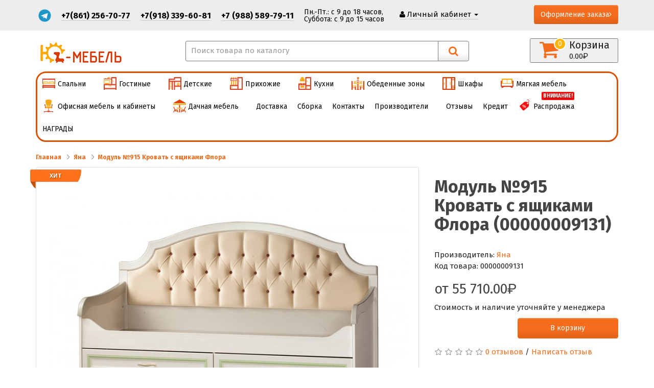

--- FILE ---
content_type: text/html; charset=utf-8
request_url: https://yug-mebel.ru/modul-915-krovat-s-yaschikami-flora
body_size: 19479
content:
<!DOCTYPE html>
<!--[if IE]><![endif]-->
<!--[if IE 8 ]><html dir="ltr" lang="ru" class="ie8"><![endif]-->
<!--[if IE 9 ]><html dir="ltr" lang="ru" class="ie9"><![endif]-->
<!--[if (gt IE 9)|!(IE)]><!-->
<html dir="ltr" lang="ru">
<!--<![endif]-->


<head>
<meta charset="UTF-8" />


<meta name="viewport" content="width=device-width, initial-scale=1">
<meta http-equiv="X-UA-Compatible" content="IE=edge">
<meta name="yandex-verification" content="eb996b30927c61f1" />
<meta name="yandex-verification" content="12a74f37e404538b" />
<meta name="yandex-verification" content="3f9118d1ee6eda8a" />
<meta name="google-site-verification" content="M7lDYSV-nFQmyZOxhXXxEMxLwk5CgL3FHiJ9FKISBOI" />



<base href="https://yug-mebel.ru/" />

	<title>Купить Модуль №915 Кровать с ящиками Флора в Краснодаре дешево в интернет магазине ЮгМебель с доставкой и сборкой | Яна на сайте yug-mebel.ru в каталоге с фото и ценами (00000009131)</title>
<meta name="description" content= "ЮгМебель - магазин готовой мебели для дома и офиса. Покупайте Модуль №915 Кровать с ящиками Флора () дешево. Cоберем мебель в Краснодаре дешево." />
<meta name="keywords" content= "Модуль №915 Кровать с ящиками Флора" />
<meta property="og:title" content="Купить Модуль №915 Кровать с ящиками Флора в Краснодаре дешево в интернет магазине ЮгМебель с доставкой и сборкой | Яна на сайте yug-mebel.ru в каталоге с фото и ценами (00000009131)" />
<meta property="og:type" content="website" />
<meta property="og:url" content="https://yug-mebel.ru/modul-915-krovat-s-yaschikami-flora" />
<meta property="og:image" content="https://yug-mebel.ru/image/cache/catalog/yana-folder/flora/flora-915-700x500.jpg" />
<meta property="og:image" content="https://yug-mebel.ru/image/catalog/logo-yug.png" />
<meta property="og:site_name" content="ЮгМебель" />

<link href="https://fonts.googleapis.com/css?family=Fira+Sans:400,700&amp;subset=cyrillic-ext" rel="stylesheet"> 


        <script src="catalog/view/javascript/ocdev_smart_checkout/jquery-1.7.1.min.js" type="text/javascript"></script>
        <script type="text/javascript">var smch_old_jqury = jQuery.noConflict();</script>
        
<script src="catalog/view/javascript/jquery/jquery-2.1.1.min.js" type="text/javascript"></script>
<link href="catalog/view/javascript/bootstrap/css/bootstrap.min.css" rel="stylesheet" media="screen" />
<script src="catalog/view/javascript/bootstrap/js/bootstrap.min.js" type="text/javascript"></script>
<link href="catalog/view/javascript/font-awesome/css/font-awesome.min.css" rel="stylesheet" type="text/css" />
<link href="//fonts.googleapis.com/css?family=Open+Sans:400,400i,300,700" rel="stylesheet" type="text/css" />
<link href="catalog/view/theme/yugmebel1/stylesheet/sertificates-fancybox-button.css" rel="stylesheet">
<link href="catalog/view/theme/yugmebel1/stylesheet/fancy-box-youtube.css" rel="stylesheet">
<link href="catalog/view/theme/yugmebel1/stylesheet/advanteges.css" rel="stylesheet">
<link href="catalog/view/theme/yugmebel1/stylesheet/stylesheet.css?123" rel="stylesheet">

<script type="text/javascript" src="catalog/view/javascript/fancybox/jquery.fancybox.js?v=2.1.5"></script>
<link rel="stylesheet" type="text/css" href="catalog/view/javascript/fancybox/jquery.fancybox.css?v=2.1.5" media="screen" />


<link href="catalog/view/theme/default/stylesheet/sticker.css" type="text/css" rel="stylesheet" media="screen" />
<link href="catalog/view/javascript/jquery/magnific/magnific-popup.css" type="text/css" rel="stylesheet" media="screen" />
<link href="catalog/view/javascript/jquery/datetimepicker/bootstrap-datetimepicker.min.css" type="text/css" rel="stylesheet" media="screen" />
<link href="catalog/view/javascript/ex-reviews/dropzone-5.7.0/dist/min/dropzone.min.css" type="text/css" rel="stylesheet" media="screen" />
<link href="catalog/view/javascript/ex-reviews/ex_reviews.css" type="text/css" rel="stylesheet" media="screen" />
<link href="catalog/view/theme/default/stylesheet/isearch.css" type="text/css" rel="stylesheet" media="screen" />
<link href="https://yug-mebel.ru/kw_application/flycart/catalog/css/kw_flycart.options.css" type="text/css" rel="stylesheet" media="screen" />
<link href="catalog/view/theme/default/stylesheet/roboto-forced.min.css?v=2.5.1" type="text/css" rel="stylesheet" media="screen" />
<link href="catalog/view/theme/default/stylesheet/megamenu_h.css" type="text/css" rel="stylesheet" media="screen" />



<script src="catalog/view/theme/yugmebel1/js/common.js" type="text/javascript"></script>
<link href="https://yug-mebel.ru/modul-915-krovat-s-yaschikami-flora" rel="canonical" />
<link href="https://yug-mebel.ru/image/catalog/favicon_yug1.png" rel="icon" />

<script src="catalog/view/javascript/jquery/magnific/jquery.magnific-popup.min.js" type="text/javascript"></script>

<script src="catalog/view/javascript/jquery/datetimepicker/moment.js" type="text/javascript"></script>

<script src="catalog/view/javascript/jquery/datetimepicker/locale/ru-ru.js" type="text/javascript"></script>

<script src="catalog/view/javascript/jquery/datetimepicker/bootstrap-datetimepicker.min.js" type="text/javascript"></script>

<script src="catalog/view/javascript/ex-reviews/dropzone-5.7.0/dist/min/dropzone.min.js" type="text/javascript"></script>

<script src="catalog/view/javascript/ex-reviews/exif.min.js" type="text/javascript"></script>

<script src="catalog/view/javascript/ex-reviews/ex_reviews.js" type="text/javascript"></script>

<script src="catalog/view/javascript/isearch.js" type="text/javascript"></script>

<script src="https://yug-mebel.ru/kw_application/flycart/catalog/build/kw_flycart.options.js" type="text/javascript"></script>

<script src="catalog/view/javascript/megamenu/megamenu.js" type="text/javascript"></script>

<script src="catalog/view/javascript/megamenu/jquery.menu-aim.js?v3" type="text/javascript"></script>

<!-- BEGIN JIVOSITE CODE {literal} -->
<script type='text/javascript'>
    (function(){ var widget_id = 'bc7sqlqrFI';var d=document;var w=window;function l(){
        var s = document.createElement('script'); s.type = 'text/javascript'; s.async = true; s.src = '//code.jivosite.com/script/widget/'+widget_id; var ss = document.getElementsByTagName('script')[0]; ss.parentNode.insertBefore(s, ss);}if(d.readyState=='complete'){l();}else{if(w.attachEvent){w.attachEvent('onload',l);}else{w.addEventListener('load',l,false);}}})();</script>
<!-- {/literal} END JIVOSITE CODE -->

<!-- Yandex.Metrika counter -->
<script type="text/javascript" >
   (function(m,e,t,r,i,k,a){m[i]=m[i]||function(){(m[i].a=m[i].a||[]).push(arguments)};
   m[i].l=1*new Date();k=e.createElement(t),a=e.getElementsByTagName(t)[0],k.async=1,k.src=r,a.parentNode.insertBefore(k,a)})
   (window, document, "script", "https://mc.yandex.ru/metrika/tag.js", "ym");

   ym(55117114, "init", {
        clickmap:true,
        trackLinks:true,
        accurateTrackBounce:true,
        webvisor:true
   });
</script>
<noscript><div><img src="https://mc.yandex.ru/watch/55117114" style="position:absolute; left:-9999px;" alt="" /></div></noscript>
<!-- /Yandex.Metrika counter -->
<!-- Global site tag (gtag.js) - Google Analytics -->
<script async src="https://www.googletagmanager.com/gtag/js?id=UA-151349069-1"></script>
<script>
  window.dataLayer = window.dataLayer || [];
  function gtag(){dataLayer.push(arguments);}
  gtag('js', new Date());

  gtag('config', 'UA-151349069-1');
</script>
<!-- Global site tag (gtag.js) - Google Ads: 716821819 -->
<script async src="https://www.googletagmanager.com/gtag/js?id=AW-716821819"></script>
<script>
  window.dataLayer = window.dataLayer || [];
  function gtag(){dataLayer.push(arguments);}
  gtag('js', new Date());

  gtag('config', 'AW-716821819');
</script>

<script>
$("document").ready(function()
{
 		console.log("1");
		$("#horizontal-menu > div.collapse.navbar-collapse.navbar-ex1-collapse > ul > li:nth-child(14) > div > div > div > div:nth-child(3)").append("<div class='nsmenu-parent-block col-md-2 col-sm-12'><a class='nsmenu-parent-img' href='https://yug-mebel.ru/celdom'><img style='width:50px;' src='https://yug-mebel.ru/image/cache/catalog/logotipkomforts-100x100.jpg' alt='Яна' title='Яна'></a><a class='nsmenu-parent-title' href='https://yug-mebel.ru/celdom'>Комфорт-S</a></div>");       
		$("#horizontal-menu > div.collapse.navbar-collapse.navbar-ex1-collapse > ul > li:nth-child(14) > div > div > div > div:nth-child(3)").append("<div class='nsmenu-parent-block col-md-2 col-sm-12'><a class='nsmenu-parent-img' href='https://yug-mebel.ru/ironnori'><img style='width:50px;' src='https://yug-mebel.ru/image/cache/catalog/logo-100x100-100x100.png' alt='Яна' title='Яна'></a><a class='nsmenu-parent-title' href='https://yug-mebel.ru/ironnori'>IRONNORI</a></div>");       
		$("#horizontal-menu > div.collapse.navbar-collapse.navbar-ex1-collapse > ul > li:nth-child(14) > div > div > div > div:nth-child(3)").append("<div class='nsmenu-parent-block col-md-2 col-sm-12'><a class='nsmenu-parent-img' href='https://yug-mebel.ru/bts'><img style='width:50px;' src='https://yug-mebel.ru/image/cache/catalog/logotipbts(1)-100x100.png' alt='Яна' title='Яна'></a><a class='nsmenu-parent-title' href='https://yug-mebel.ru/bts'>БТС</a></div>");       
}
);
</script>
<script>
    $(document).ready(function() {
        $(".fancy-video-js").click(function(e) {
            e.preventDefault();
            $.fancybox({
                'padding'       : 10,
                'href'          : this.href.replace(new RegExp("watch\\?v=", "i"), 'v/'),
                type: "iframe",
                iframe : {
                    preload: false
                }
            });
            return false;
        });

        $(".sertificates-fancybox-button").fancybox({
            prevEffect		: 'none',
            nextEffect		: 'none',
            closeBtn		: true,
            helpers		: {
                title	: { type : 'inside' },
                buttons	: {}
            }
        });
        
        
        
    });
    
    
<!-- Event snippet for Добавить в корзину conversion page
In your html page, add the snippet and call gtag_report_conversion when someone clicks on the chosen link or button. -->
<script>
function gtag_report_conversion(url) {
  var callback = function () {
      if (typeof(url) != 'undefined') {
            window.location = url;
                }
                  };
                    gtag('event', 'conversion', {
                          'send_to': 'AW-716821819/kO6ACOzR47IBELuq59UC',
                                'event_callback': callback
                                  });
                                    return false;
                                    }
                                    </script>
                                        
</script>



                        <!-- Быстрый заказ : 2.3 -->
        <link rel="stylesheet" type="text/css" href="catalog/view/theme/default/stylesheet/ocdev_smart_checkout/stylesheet.css?v=2.3" />
        <script type="text/javascript" src="catalog/view/javascript/ocdev_smart_checkout/ocdev_smart_checkout.js?v=2.3"></script>
        <script type="text/javascript" src="catalog/view/javascript/ocdev_smart_checkout/inputmask.js"></script>
        <script type="text/javascript" src="catalog/view/javascript/ocdev_smart_checkout/jquery.placeholder.js"></script>
        <script type="text/javascript" src="catalog/view/javascript/jquery/datetimepicker/moment.js"></script>
        <script type="text/javascript" src="catalog/view/javascript/jquery/datetimepicker/bootstrap-datetimepicker.min.js"></script>
        <link href="catalog/view/javascript/jquery/datetimepicker/bootstrap-datetimepicker.min.css" rel="stylesheet" media="screen" />
                <!-- Быстрый заказ : 2.3 -->
                
</head>
<body class="product-product-13813">
<nav id="top">
  <div class="container">
            <div id="top-links" class="nav pull-right">
      <ul class="list-inline">
        <li><span class=""><div class="top-phones">
<div  class="telegram"><a target=_blank href="https://t.me/yug_mebel"><img src="/image/catalog/telegram.png"></a></div>
<div  class="phone"><a href="tel:+7(861) 256-70-77">+7(861) 256-70-77</a></div>
<div  class="phone"><a href="tel:+7(918) 339-60-81">+7(918) 339-60-81</a></div>
<div  class="phone"><a href="tel:+7 (988) 589-79-11">+7 (988) 589-79-11</a></div>

<div  class="phone work-time hidden-xs hidden-sm hidden-md">
         <span>Пн.-Пт.: с 9 до 18 часов,</span> 
         <span>Cуббота: с 9 до 15 часов</span> 
        </div></div></span></li>
        <li class="dropdown header-user"><a href="https://yug-mebel.ru/my-account/" title="Личный кабинет" class="dropdown-toggle" data-toggle="dropdown"><i class="fa fa-user"></i> <span class="hidden-xs hidden-sm hidden-md">Личный кабинет</span> <span class="caret"></span></a>
          <ul class="dropdown-menu dropdown-menu-right">
                        <li><a href="https://yug-mebel.ru/create-account/">Регистрация</a></li>
            <li><a href="https://yug-mebel.ru/login/">Авторизация</a></li>
                      </ul>
        </li>


        <li class="hidden-xs hidden-sm hidden-md"><a class="btn btn-primary" onclick="gtag_report_conversion();" href="https://yug-mebel.ru/checkout/" title="Оформление заказа"><span>Оформление заказа<i class="fa fa-angle-right" aria-hidden="true"></i></span></a></li>
      
      
      </ul>
    </div>
  </div>
</nav>
<div class="body">


<header>
  <div class="container">
    <div class="row">
      <div class="col-sm-3">
        <div id="logo">
                                    <a href="https://yug-mebel.ru/"><img src="https://yug-mebel.ru/image/catalog/logo-yug.png" title="ЮгМебель" alt="ЮгМебель" class="img-responsive" /></a>
                              </div>
      </div>
      <div class="col-sm-6"><div id="search" class="input-group">
  <input type="text" name="search" value="" placeholder="Поиск товара по каталогу" class="form-control input-lg" />
  <span class="input-group-btn">
    <button type="button" class="btn btn-default btn-lg"><i class="fa fa-search"></i></button>
  </span>
</div>      </div>
      <div class="col-sm-3 text-right"><div id="cart" class="btn-group btn-block">

  <button type="button" class="header-basket dropdown-toggle" aria-expanded="false" data-toggle="dropdown" >

    <div class="header-basket--text">
      <div class="basket-text">
      Корзина <span id="quant">0</span>
      </div>
      <span id="totalprice">0.00<span class="sr-only"></span><span class="roboto-forced ruble" aria-hidden="true" style="display:none;"></span></span>
    </div>
    <div class="header-basket--icon">
      <i class="fa fa-shopping-cart"></i>
    </div>
    
  </button>



  <ul class="dropdown-menu pull-right">
        <li>
      <p class="text-center">В корзине пусто!</p>
    </li>
      </ul>
</div>
</div>
    </div>
  </div>
</header>



							<div class="menu-header-box">
	  <div class="container">
  			<nav id="horizontal-menu" class="navbar hmenu_type">
			<div class="navbar-header"><span id="category" class="visible-xs">Каталог</span>
		  <button type="button" class="btn btn-navbar navbar-toggle" data-toggle="collapse" data-target=".navbar-ex1-collapse"><i class="fa fa-bars"></i></button>
		</div>
		<div class="collapse navbar-collapse navbar-ex1-collapse ">
		  <ul class="nav navbar-nav">
											<li class="dropdown">
					<a href="spalny"  class="dropdown-toggle dropdown-img" data-toggle="dropdown" >
													<img alt="Спальни" class="nsmenu-thumb " src="https://yug-mebel.ru/image/cache/catalog/ctegory-icons/spalna-25x25.png"/>
																								<span class="toggle-child" data-toggle="collapse"><i class="fa fa-plus plus"></i></span>
						Спальни						<i class="fa fa-angle-down arrow"></i>
					</a>
											
											
																								  <div class="dropdown-menu nsmenu-type-category-full-image nsmenu-bigblock">
									<div class="col-sm-12 nsmenu-haschild">
									 										<div class="row">
																						<div class="nsmenu-parent-block nsmenu-issubchild col-md-3 col-sm-12">
																								<a class="nsmenu-parent-title" href="https://yug-mebel.ru/spalny/spalni-354/">Модульные спальни</a>
												
																									<ul class="list-unstyled nsmenu-ischild">
																												<li><a href="https://yug-mebel.ru/spalny/spalni-354/klassik-769/">Классические модульные спальни</a></li>				
																												<li><a href="https://yug-mebel.ru/spalny/spalni-354/sovremennye-641/">Современные модульные спальни</a></li>				
																												<li><a href="https://yug-mebel.ru/spalny/spalni-354/svetlye-878/">Светлые модульные спальни</a></li>				
																												<li><a href="https://yug-mebel.ru/spalny/spalni-354/uglovye-modulnye-spalni/">Угловые модульные спальни</a></li>				
																												<li><a href="https://yug-mebel.ru/spalny/spalni-354/nedorogie-modulnye-spalni/">Недорогие модульные спальни</a></li>				
																											</ul>
													
												
											</div>
																						<div class="nsmenu-parent-block nsmenu-issubchild col-md-3 col-sm-12">
																								<a class="nsmenu-parent-title" href="https://yug-mebel.ru/spalny/krovaty/">Кровати</a>
												
																									<ul class="list-unstyled nsmenu-ischild">
																												<li><a href="https://yug-mebel.ru/spalny/krovaty/dvuhyarusny/">Двухярусные кровати</a></li>				
																												<li><a href="https://yug-mebel.ru/spalny/krovaty/iz-massiva/">Кровати из массива</a></li>				
																												<li><a href="https://yug-mebel.ru/spalny/krovaty/s-myagkim-izgoloviem/">Кровати с мягким изголовьем</a></li>				
																												<li><a href="https://yug-mebel.ru/spalny/krovaty/dvuspalnye/">Двуспальные кровати</a></li>				
																												<li><a href="https://yug-mebel.ru/spalny/krovaty/odnospalnye/">Односпальные кровати</a></li>				
																												<li><a href="https://yug-mebel.ru/spalny/krovaty/krovati-s-podemnym-mehanizmom/">Кровати с подъемным механизмом</a></li>				
																												<li><a href="https://yug-mebel.ru/spalny/krovaty/interernye-krovati-368/">Интерьерные кровати</a></li>				
																											</ul>
													
												
											</div>
																						<div class="nsmenu-parent-block nsmenu-issubchild col-md-3 col-sm-12">
																								<a class="nsmenu-parent-title" href="https://yug-mebel.ru/spalny/matrasy-360/">Матрасы</a>
												
																									<ul class="list-unstyled nsmenu-ischild">
																												<li><a href="https://yug-mebel.ru/spalny/matrasy-360/matrasy-razmera-80h200/">Матрасы размера 80х200</a></li>				
																												<li><a href="https://yug-mebel.ru/spalny/matrasy-360/matrasy-razmera-90h200/">Матрасы размера 90х200</a></li>				
																												<li><a href="https://yug-mebel.ru/spalny/matrasy-360/matrasy-razmera-120h200/">Матрасы размера 120х200</a></li>				
																												<li><a href="https://yug-mebel.ru/spalny/matrasy-360/matrasy-razmera-140h200/">Матрасы размера 140х200</a></li>				
																												<li><a href="https://yug-mebel.ru/spalny/matrasy-360/matrasy-razmera-160h200/">Матрасы размера 160х200</a></li>				
																												<li><a href="https://yug-mebel.ru/spalny/matrasy-360/matrasy-razmera-180h200/">Матрасы размера 180х200</a></li>				
																											</ul>
													
												
											</div>
																						<div class="nsmenu-parent-block nsmenu-issubchild col-md-3 col-sm-12">
																								<a class="nsmenu-parent-title" href="https://yug-mebel.ru/spalny/malaya-mebel-dlya-spalni/">Малая мебель для спальни</a>
												
																									<ul class="list-unstyled nsmenu-ischild">
																												<li><a href="https://yug-mebel.ru/spalny/malaya-mebel-dlya-spalni/console-34/">Консоли, зеркала</a></li>				
																												<li><a href="https://yug-mebel.ru/spalny/malaya-mebel-dlya-spalni/pufy/">Пуфы</a></li>				
																												<li><a href="https://yug-mebel.ru/spalny/malaya-mebel-dlya-spalni/tumby-prikrovatnye/">Тумбы прикроватные</a></li>				
																												<li><a href="https://yug-mebel.ru/spalny/malaya-mebel-dlya-spalni/komody-370/">Комоды</a></li>				
																												<li><a href="https://yug-mebel.ru/spalny/malaya-mebel-dlya-spalni/polki-379/">Полки</a></li>				
																											</ul>
													
												
											</div>
												
										</div>
																				<div class="row">
																						<div class="nsmenu-parent-block nsmenu-issubchild col-md-3 col-sm-12">
																								<a class="nsmenu-parent-title" href="https://yug-mebel.ru/spalny/shkafy-v-spalnyu/">Шкафы</a>
												
																									<ul class="list-unstyled nsmenu-ischild">
																												<li><a href="https://yug-mebel.ru/spalny/shkafy-v-spalnyu/raspashnye-shkafy-dlya-spalni/">Распашные шкафы для спальни</a></li>				
																												<li><a href="https://yug-mebel.ru/spalny/shkafy-v-spalnyu/uglovye/">Угловые шкафы для спальни</a></li>				
																												<li><a href="https://yug-mebel.ru/spalny/shkafy-v-spalnyu/shkafy-kupe-dlya-spalni/">Шкафы-купэ для спальни</a></li>				
																												<li><a href="https://yug-mebel.ru/spalny/shkafy-v-spalnyu/shkafy-dlya-knig-v-spalnyu/">Шкафы для книг в спальню</a></li>				
																											</ul>
													
												
											</div>
												
										</div>
											
									</div>
																</div>
								
																																																															</li>
															<li class="dropdown">
					<a href="gostinye"  class="dropdown-toggle dropdown-img" data-toggle="dropdown" >
													<img alt="Гостиные" class="nsmenu-thumb " src="https://yug-mebel.ru/image/cache/catalog/ctegory-icons/gostin-25x25.png"/>
																								<span class="toggle-child" data-toggle="collapse"><i class="fa fa-plus plus"></i></span>
						Гостиные						<i class="fa fa-angle-down arrow"></i>
					</a>
											
											
																								  <div class="dropdown-menu nsmenu-type-category-full-image nsmenu-bigblock">
									<div class="col-sm-12 nsmenu-haschild">
									 										<div class="row">
																						<div class="nsmenu-parent-block nsmenu-issubchild col-md-3 col-sm-12">
																								<a class="nsmenu-parent-title" href="https://yug-mebel.ru/gostinye/stenki-gostinye-358/">Модульные стенки в гостиную</a>
												
																									<ul class="list-unstyled nsmenu-ischild">
																												<li><a href="https://yug-mebel.ru/gostinye/stenki-gostinye-358/klassik/">Классические</a></li>				
																												<li><a href="https://yug-mebel.ru/gostinye/stenki-gostinye-358/sovremennye-642/">Современные</a></li>				
																												<li><a href="https://yug-mebel.ru/gostinye/stenki-gostinye-358/svetlye-873/">Светлые</a></li>				
																												<li><a href="https://yug-mebel.ru/gostinye/stenki-gostinye-358/uglovye-383/">Угловые</a></li>				
																												<li><a href="https://yug-mebel.ru/gostinye/stenki-gostinye-358/ekonom/">Эконом</a></li>				
																											</ul>
													
												
											</div>
																						<div class="nsmenu-parent-block nsmenu-issubchild col-md-3 col-sm-12">
																								<a class="nsmenu-parent-title" href="https://yug-mebel.ru/gostinye/gorku-439/">Горки</a>
												
																									<ul class="list-unstyled nsmenu-ischild">
																												<li><a href="https://yug-mebel.ru/gostinye/gorku-439/mini-stenka-985/">Мини-стенки</a></li>				
																												<li><a href="https://yug-mebel.ru/gostinye/gorku-439/pod-tv/">Под телевизор</a></li>				
																											</ul>
													
												
											</div>
																						<div class="nsmenu-parent-block nsmenu-issubchild col-md-3 col-sm-12">
																								<a class="nsmenu-parent-title" href="https://yug-mebel.ru/gostinye/shkafy-485/">Шкафы</a>
												
																									<ul class="list-unstyled nsmenu-ischild">
																												<li><a href="https://yug-mebel.ru/gostinye/shkafy-485/raspashnye-shkafy-v-gostinnuyu/">Распашные шкафы в гостинную</a></li>				
																												<li><a href="https://yug-mebel.ru/gostinye/shkafy-485/uglovye-shkafy-v-gostinnuyu/">Угловые шкафы в гостинную</a></li>				
																												<li><a href="https://yug-mebel.ru/gostinye/shkafy-485/shkafy-kupe-v-gostinnuyu/">Шкафы-купэ в гостинную</a></li>				
																												<li><a href="https://yug-mebel.ru/gostinye/shkafy-485/shkafy-dlya-knig-v-gostinnuyu/">Шкафы для книг в гостинную</a></li>				
																											</ul>
													
												
											</div>
																						<div class="nsmenu-parent-block nsmenu-issubchild col-md-3 col-sm-12">
																								<a class="nsmenu-parent-title" href="https://yug-mebel.ru/gostinye/malaya-mebel/">Малая мебель для гостиной</a>
												
																									<ul class="list-unstyled nsmenu-ischild">
																												<li><a href="https://yug-mebel.ru/gostinye/malaya-mebel/console-33/">Консоли, зеркала</a></li>				
																												<li><a href="https://yug-mebel.ru/gostinye/malaya-mebel/pufy-492/">Пуфы</a></li>				
																												<li><a href="https://yug-mebel.ru/gostinye/malaya-mebel/zhurnalnye-stoly/">Журнальные столы</a></li>				
																												<li><a href="https://yug-mebel.ru/gostinye/malaya-mebel/komody-420/">Комоды</a></li>				
																												<li><a href="https://yug-mebel.ru/gostinye/malaya-mebel/tumby-dlya-televizora/">Тумбы под телевизор</a></li>				
																												<li><a href="https://yug-mebel.ru/gostinye/malaya-mebel/polki-421/">Полки</a></li>				
																											</ul>
													
												
											</div>
												
										</div>
																				<div class="row">
																						<div class="nsmenu-parent-block nsmenu-issubchild col-md-3 col-sm-12">
																								<a class="nsmenu-parent-title" href="https://yug-mebel.ru/gostinye/stoly-dlya-gostinoj/">Столы для гостиной </a>
												
																									<ul class="list-unstyled nsmenu-ischild">
																												<li><a href="https://yug-mebel.ru/gostinye/stoly-dlya-gostinoj/iz-massiva-519/">Из массива</a></li>				
																												<li><a href="https://yug-mebel.ru/gostinye/stoly-dlya-gostinoj/ovalnye/">Овальные</a></li>				
																												<li><a href="https://yug-mebel.ru/gostinye/stoly-dlya-gostinoj/pryamougolnye/">Прямоугольные</a></li>				
																												<li><a href="https://yug-mebel.ru/gostinye/stoly-dlya-gostinoj/raskladnye/">Раскладные</a></li>				
																												<li><a href="https://yug-mebel.ru/gostinye/stoly-dlya-gostinoj/so-steklom/">Со стеклом</a></li>				
																											</ul>
													
												
											</div>
												
										</div>
											
									</div>
																</div>
								
																																																															</li>
															<li class="dropdown">
					<a href="detskie"  class="dropdown-toggle dropdown-img" data-toggle="dropdown" >
													<img alt="Детские" class="nsmenu-thumb " src="https://yug-mebel.ru/image/cache/catalog/ctegory-icons/detskaya-25x25.png"/>
																								<span class="toggle-child" data-toggle="collapse"><i class="fa fa-plus plus"></i></span>
						Детские						<i class="fa fa-angle-down arrow"></i>
					</a>
											
											
																								  <div class="dropdown-menu nsmenu-type-category-full-image nsmenu-bigblock">
									<div class="col-sm-12 nsmenu-haschild">
									 										<div class="row">
																						<div class="nsmenu-parent-block nsmenu-issubchild col-md-3 col-sm-12">
																								<a class="nsmenu-parent-title" href="https://yug-mebel.ru/detskie/mebel-dlya-detskoy/">Мебель для детской комнаты</a>
												
																									<ul class="list-unstyled nsmenu-ischild">
																												<li><a href="https://yug-mebel.ru/detskie/mebel-dlya-detskoy/stoly-detskie/">Детские столы</a></li>				
																												<li><a href="https://yug-mebel.ru/detskie/mebel-dlya-detskoy/stoly-dlya-shkolnika/">Письменные столы для школьника</a></li>				
																												<li><a href="https://yug-mebel.ru/detskie/mebel-dlya-detskoy/podrostkovaya-834/">Подростковая мебель для детской</a></li>				
																												<li><a href="https://yug-mebel.ru/detskie/mebel-dlya-detskoy/dlya-malchikov/">Для мальчиков</a></li>				
																												<li><a href="https://yug-mebel.ru/detskie/mebel-dlya-detskoy/dlya-devochek/">Мебель для девочки-подростка</a></li>				
																												<li><a href="https://yug-mebel.ru/detskie/mebel-dlya-detskoy/kompyuternye-stoly/">Компьютерные столы</a></li>				
																											</ul>
													
												
											</div>
																						<div class="nsmenu-parent-block nsmenu-issubchild col-md-3 col-sm-12">
																								<a class="nsmenu-parent-title" href="https://yug-mebel.ru/detskie/krovaty-dlya-detskoy/">Детские кровати</a>
												
																									<ul class="list-unstyled nsmenu-ischild">
																												<li><a href="https://yug-mebel.ru/detskie/krovaty-dlya-detskoy/dlya-devochki/">Кровати для девочки</a></li>				
																												<li><a href="https://yug-mebel.ru/detskie/krovaty-dlya-detskoy/podrostkovye/">Кровати для подростков</a></li>				
																												<li><a href="https://yug-mebel.ru/detskie/krovaty-dlya-detskoy/krovat-zveryushka/">Кровать-зверюшка</a></li>				
																												<li><a href="https://yug-mebel.ru/detskie/krovaty-dlya-detskoy/krovat-mashinka/">Кровать-машинка</a></li>				
																												<li><a href="https://yug-mebel.ru/detskie/krovaty-dlya-detskoy/odnoyarusnye-detskie-krovati/">Одноярусные детские кровати</a></li>				
																												<li><a href="https://yug-mebel.ru/detskie/krovaty-dlya-detskoy/dvyhyarusnye-839/">Двухъярусные детские кровати</a></li>				
																												<li><a href="https://yug-mebel.ru/detskie/krovaty-dlya-detskoy/krovat-cherdak/">Кровать чердак</a></li>				
																											</ul>
													
												
											</div>
																						<div class="nsmenu-parent-block nsmenu-issubchild col-md-3 col-sm-12">
																								<a class="nsmenu-parent-title" href="https://yug-mebel.ru/detskie/detskie-matrasy/">Детские матрасы</a>
												
																									<ul class="list-unstyled nsmenu-ischild">
																												<li><a href="https://yug-mebel.ru/detskie/detskie-matrasy/detskie-matrasy-razmera-80h200/">Детские матрасы размера 80х200</a></li>				
																												<li><a href="https://yug-mebel.ru/detskie/detskie-matrasy/detskie-matrasy-razmera-90h200/">Детские матрасы размера 90х200</a></li>				
																												<li><a href="https://yug-mebel.ru/detskie/detskie-matrasy/detskie-matrasy-razmera-1200h1200/">Детские матрасы размера 1200х1200</a></li>				
																												<li><a href="https://yug-mebel.ru/detskie/detskie-matrasy/detskie-matrasy-razmera-80h190/">Детские матрасы размера 80х190</a></li>				
																												<li><a href="https://yug-mebel.ru/detskie/detskie-matrasy/detskie-matrasy-razmera-90h180/">Детские матрасы размера 90х180</a></li>				
																											</ul>
													
												
											</div>
																						<div class="nsmenu-parent-block nsmenu-issubchild col-md-3 col-sm-12">
																								<a class="nsmenu-parent-title" href="https://yug-mebel.ru/detskie/shkafy-v-detskuyu/">Шкафы</a>
												
																									<ul class="list-unstyled nsmenu-ischild">
																												<li><a href="https://yug-mebel.ru/detskie/shkafy-v-detskuyu/raspashnye-shkafy-v-detskuyu/">Распашные шкафы в детскую</a></li>				
																												<li><a href="https://yug-mebel.ru/detskie/shkafy-v-detskuyu/uglovye-shkafy-v-detskuyu/">Угловые шкафы в детскую</a></li>				
																												<li><a href="https://yug-mebel.ru/detskie/shkafy-v-detskuyu/shkafy-dlya-knig-498/">Шкафы для книг</a></li>				
																											</ul>
													
												
											</div>
												
										</div>
																				<div class="row">
																						<div class="nsmenu-parent-block col-md-3 col-sm-12">
																								<a class="nsmenu-parent-title" href="https://yug-mebel.ru/detskie/vigvam/">Вигвам</a>
												
													
												
											</div>
																						<div class="nsmenu-parent-block nsmenu-issubchild col-md-3 col-sm-12">
																								<a class="nsmenu-parent-title" href="https://yug-mebel.ru/detskie/divany-dlya-detskoj/">Диваны и кресла для детской</a>
												
																									<ul class="list-unstyled nsmenu-ischild">
																												<li><a href="https://yug-mebel.ru/detskie/divany-dlya-detskoj/divany-dlya-detskoj-c-derevyannymi-podlokotnikami/">Диваны для детской c  деревянными подлокотниками</a></li>				
																												<li><a href="https://yug-mebel.ru/detskie/divany-dlya-detskoj/kresla-dlya-detskoj-c-derevyannymi-podlokotnikami/">Кресла для детской c  деревянными подлокотниками</a></li>				
																											</ul>
													
												
											</div>
																						<div class="nsmenu-parent-block nsmenu-issubchild col-md-3 col-sm-12">
																								<a class="nsmenu-parent-title" href="https://yug-mebel.ru/detskie/eko-mebel-dlya-detskoj/">Эко мебель для детской</a>
												
																									<ul class="list-unstyled nsmenu-ischild">
																												<li><a href="https://yug-mebel.ru/detskie/eko-mebel-dlya-detskoj/stoly-detskie-iz-fanery/">Столы детские из фанеры </a></li>				
																												<li><a href="https://yug-mebel.ru/detskie/eko-mebel-dlya-detskoj/stulya-detskie-iz-fanery/">Стулья детские из фанеры</a></li>				
																												<li><a href="https://yug-mebel.ru/detskie/eko-mebel-dlya-detskoj/taburety-detskie-iz-fanery/">Табуреты детские из фанеры</a></li>				
																											</ul>
													
												
											</div>
												
										</div>
											
									</div>
																</div>
								
																																																															</li>
															<li class="dropdown">
					<a href="prihogie-478"  class="dropdown-toggle dropdown-img" data-toggle="dropdown" >
													<img alt="Прихожие" class="nsmenu-thumb " src="https://yug-mebel.ru/image/cache/catalog/ctegory-icons/prihozga-25x25.png"/>
																								<span class="toggle-child" data-toggle="collapse"><i class="fa fa-plus plus"></i></span>
						Прихожие						<i class="fa fa-angle-down arrow"></i>
					</a>
											
											
																								  <div class="dropdown-menu nsmenu-type-category-full-image nsmenu-bigblock">
									<div class="col-sm-12 nsmenu-haschild">
									 										<div class="row">
																						<div class="nsmenu-parent-block nsmenu-issubchild col-md-3 col-sm-12">
																								<a class="nsmenu-parent-title" href="https://yug-mebel.ru/prihogie-478/prihogie-359/">Модульные прихожие</a>
												
																									<ul class="list-unstyled nsmenu-ischild">
																												<li><a href="https://yug-mebel.ru/prihogie-478/prihogie-359/prihogie-classic-454/">Классические модульные прихожие</a></li>				
																												<li><a href="https://yug-mebel.ru/prihogie-478/prihogie-359/malogabarit-156/">Малогабаритные модульные прихожие</a></li>				
																												<li><a href="https://yug-mebel.ru/prihogie-478/prihogie-359/nedorogie-modulnye-prihozhie/">Недорогие модульные прихожие</a></li>				
																												<li><a href="https://yug-mebel.ru/prihogie-478/prihogie-359/sovremennye-modulnye-prihozhie/">Современные модульные прихожие</a></li>				
																												<li><a href="https://yug-mebel.ru/prihogie-478/prihogie-359/uglovye-324/">Угловые модульные прихожие</a></li>				
																											</ul>
													
												
											</div>
																						<div class="nsmenu-parent-block nsmenu-issubchild col-md-3 col-sm-12">
																								<a class="nsmenu-parent-title" href="https://yug-mebel.ru/prihogie-478/malaya-763/">Малая мебель для прихожей</a>
												
																									<ul class="list-unstyled nsmenu-ischild">
																												<li><a href="https://yug-mebel.ru/prihogie-478/malaya-763/console-35/">Консоли, зеркала</a></li>				
																												<li><a href="https://yug-mebel.ru/prihogie-478/malaya-763/obuvnitsy-763/">Обувницы</a></li>				
																												<li><a href="https://yug-mebel.ru/prihogie-478/malaya-763/veshalki/">Вешалки</a></li>				
																												<li><a href="https://yug-mebel.ru/prihogie-478/malaya-763/pufy-462/">Пуфы</a></li>				
																												<li><a href="https://yug-mebel.ru/prihogie-478/malaya-763/banketki/">Банкетки</a></li>				
																											</ul>
													
												
											</div>
																						<div class="nsmenu-parent-block nsmenu-issubchild col-md-3 col-sm-12">
																								<a class="nsmenu-parent-title" href="https://yug-mebel.ru/prihogie-478/shkafy-501/">Шкафы</a>
												
																									<ul class="list-unstyled nsmenu-ischild">
																												<li><a href="https://yug-mebel.ru/prihogie-478/shkafy-501/uglovye-shkafy-dlya-prihozhey/">Угловые шкафы в прихожую</a></li>				
																												<li><a href="https://yug-mebel.ru/prihogie-478/shkafy-501/raspashnye/">Распашные</a></li>				
																												<li><a href="https://yug-mebel.ru/prihogie-478/shkafy-501/shkafy-kupe-503/">Шкафы-купе</a></li>				
																											</ul>
													
												
											</div>
												
										</div>
											
									</div>
																</div>
								
																																																															</li>
															<li class="dropdown">
					<a href="kuhny"  class="dropdown-toggle dropdown-img" data-toggle="dropdown" >
													<img alt="Кухни" class="nsmenu-thumb " src="https://yug-mebel.ru/image/cache/catalog/ctegory-icons/kuhnya-25x25.png"/>
																								<span class="toggle-child" data-toggle="collapse"><i class="fa fa-plus plus"></i></span>
						Кухни						<i class="fa fa-angle-down arrow"></i>
					</a>
											
											
																								  <div class="dropdown-menu nsmenu-type-category-full-image nsmenu-bigblock">
									<div class="col-sm-12 nsmenu-haschild">
									 										<div class="row">
																						<div class="nsmenu-parent-block nsmenu-issubchild col-md-3 col-sm-12">
																								<a class="nsmenu-parent-title" href="https://yug-mebel.ru/kuhny/modulnye/">Модульные кухни</a>
												
																									<ul class="list-unstyled nsmenu-ischild">
																												<li><a href="https://yug-mebel.ru/kuhny/modulnye/belye/">Белые кухни</a></li>				
																												<li><a href="https://yug-mebel.ru/kuhny/modulnye/kuhni-classic-439/">Классические</a></li>				
																												<li><a href="https://yug-mebel.ru/kuhny/modulnye/malenkie/">Маленькие</a></li>				
																												<li><a href="https://yug-mebel.ru/kuhny/modulnye/sovremennye/">Современные</a></li>				
																												<li><a href="https://yug-mebel.ru/kuhny/modulnye/uglovye-kuhni/">Угловые кухни</a></li>				
																												<li><a href="https://yug-mebel.ru/kuhny/modulnye/ekonom-442/">Эконом</a></li>				
																											</ul>
													
												
											</div>
																						<div class="nsmenu-parent-block nsmenu-issubchild col-md-3 col-sm-12">
																								<a class="nsmenu-parent-title" href="https://yug-mebel.ru/kuhny/gotovye-garnitury/">Готовые кухонные гарнитуры</a>
												
																									<ul class="list-unstyled nsmenu-ischild">
																												<li><a href="https://yug-mebel.ru/kuhny/gotovye-garnitury/akrilovye/">Акриловые</a></li>				
																												<li><a href="https://yug-mebel.ru/kuhny/gotovye-garnitury/mdf/">Кухни МДФ</a></li>				
																												<li><a href="https://yug-mebel.ru/kuhny/gotovye-garnitury/ldsp/">ЛДСП</a></li>				
																												<li><a href="https://yug-mebel.ru/kuhny/gotovye-garnitury/plastikovye/">Пластиковые</a></li>				
																											</ul>
													
												
											</div>
												
										</div>
											
									</div>
																</div>
								
																																																															</li>
															<li class="dropdown">
					<a href="kuhonnye-ugolki"  class="dropdown-toggle dropdown-img" data-toggle="dropdown" >
													<img alt="Обеденные зоны" class="nsmenu-thumb " src="https://yug-mebel.ru/image/cache/catalog/ctegory-icons/dinner_zone1-25x25.png"/>
																								<span class="toggle-child" data-toggle="collapse"><i class="fa fa-plus plus"></i></span>
						Обеденные зоны						<i class="fa fa-angle-down arrow"></i>
					</a>
											
											
																								  <div class="dropdown-menu nsmenu-type-category-full-image nsmenu-bigblock">
									<div class="col-sm-12 nsmenu-haschild">
									 										<div class="row">
																						<div class="nsmenu-parent-block nsmenu-issubchild col-md-3 col-sm-12">
																								<a class="nsmenu-parent-title" href="https://yug-mebel.ru/kuhonnye-ugolki-569/stoly-stulya-365/">Кухонные столы</a>
												
																									<ul class="list-unstyled nsmenu-ischild">
																												<li><a href="https://yug-mebel.ru/kuhonnye-ugolki-569/stoly-stulya-365/kuhonnye-stoly-steklyannyefotopechat/">Кухонные столы Стеклянные(фотопечать)</a></li>				
																												<li><a href="https://yug-mebel.ru/kuhonnye-ugolki-569/stoly-stulya-365/ovalnye-stoly-dlya-kuhni/">Овальные столы</a></li>				
																												<li><a href="https://yug-mebel.ru/kuhonnye-ugolki-569/stoly-stulya-365/raskladnye-stoly-dlya-kuhni/">Раскладные кухонные столы</a></li>				
																												<li><a href="https://yug-mebel.ru/kuhonnye-ugolki-569/stoly-stulya-365/derevyannye-kuhonnye-stoly/">Деревянные кухонные столы</a></li>				
																												<li><a href="https://yug-mebel.ru/kuhonnye-ugolki-569/stoly-stulya-365/kuhonnye-stoly-metallokarkas/">Кухонные столы Металлокаркас</a></li>				
																												<li><a href="https://yug-mebel.ru/kuhonnye-ugolki-569/stoly-stulya-365/kuhonnye-stoly-ldsp/">Кухонные столы ЛДСП</a></li>				
																											</ul>
													
												
											</div>
																						<div class="nsmenu-parent-block nsmenu-issubchild col-md-3 col-sm-12">
																								<a class="nsmenu-parent-title" href="https://yug-mebel.ru/kuhonnye-ugolki-569/stulya-236/">Кухонные стулья</a>
												
																									<ul class="list-unstyled nsmenu-ischild">
																												<li><a href="https://yug-mebel.ru/kuhonnye-ugolki-569/stulya-236/stul-stremyanka/">Стул-стремянка</a></li>				
																												<li><a href="https://yug-mebel.ru/kuhonnye-ugolki-569/stulya-236/derevyannye-kuhonnye-stulya/">Деревянные кухонные стулья</a></li>				
																												<li><a href="https://yug-mebel.ru/kuhonnye-ugolki-569/stulya-236/kuhonnye-stulya-iz-metallokarkasa/">Кухонные стулья из металлокаркаса</a></li>				
																											</ul>
													
												
											</div>
																						<div class="nsmenu-parent-block nsmenu-issubchild col-md-3 col-sm-12">
																								<a class="nsmenu-parent-title" href="https://yug-mebel.ru/kuhonnye-ugolki-569/taburety/">Табуреты</a>
												
																									<ul class="list-unstyled nsmenu-ischild">
																												<li><a href="https://yug-mebel.ru/kuhonnye-ugolki-569/taburety/taburety-derevyannye/">Табуреты деревянные</a></li>				
																												<li><a href="https://yug-mebel.ru/kuhonnye-ugolki-569/taburety/taburety-ldsp/">Табуреты ЛДСП</a></li>				
																												<li><a href="https://yug-mebel.ru/kuhonnye-ugolki-569/taburety/taburety-metallokarkase/">Табуреты металлокаркас</a></li>				
																												<li><a href="https://yug-mebel.ru/kuhonnye-ugolki-569/taburety/taburet-stremyanka/">Табурет-стремянка</a></li>				
																											</ul>
													
												
											</div>
																						<div class="nsmenu-parent-block nsmenu-issubchild col-md-3 col-sm-12">
																								<a class="nsmenu-parent-title" href="https://yug-mebel.ru/kuhonnye-ugolki-569/eko-mebel/">Эко мебель</a>
												
																									<ul class="list-unstyled nsmenu-ischild">
																												<li><a href="https://yug-mebel.ru/kuhonnye-ugolki-569/eko-mebel/stoly-iz-fanery/">Столы из фанеры</a></li>				
																												<li><a href="https://yug-mebel.ru/kuhonnye-ugolki-569/eko-mebel/stulya-iz-fanery/">Стулья из фанеры</a></li>				
																												<li><a href="https://yug-mebel.ru/kuhonnye-ugolki-569/eko-mebel/taburety-iz-fanery/">Табуреты из фанеры</a></li>				
																											</ul>
													
												
											</div>
												
										</div>
																				<div class="row">
																						<div class="nsmenu-parent-block nsmenu-issubchild col-md-3 col-sm-12">
																								<a class="nsmenu-parent-title" href="https://yug-mebel.ru/kuhonnye-ugolki-569/obedennye-zony-375/">Кухонные уголки и модульные диваны</a>
												
																									<ul class="list-unstyled nsmenu-ischild">
																												<li><a href="https://yug-mebel.ru/kuhonnye-ugolki-569/obedennye-zony-375/modulnye-divany/"> Модульные диваны</a></li>				
																												<li><a href="https://yug-mebel.ru/kuhonnye-ugolki-569/obedennye-zony-375/kuhonnye-ugolki/">Кухонные уголки и скамьи</a></li>				
																												<li><a href="https://yug-mebel.ru/kuhonnye-ugolki-569/obedennye-zony-375/modulnye-divany-so-spalnym-mestom/">Модульные диваны со спальным местом</a></li>				
																											</ul>
													
												
											</div>
												
										</div>
											
									</div>
																</div>
								
																																																															</li>
															<li class="dropdown">
					<a href="shkafy"  class="dropdown-toggle dropdown-img" data-toggle="dropdown" >
													<img alt="Шкафы" class="nsmenu-thumb " src="https://yug-mebel.ru/image/cache/catalog/ctegory-icons/kupe1-25x25.png"/>
																								<span class="toggle-child" data-toggle="collapse"><i class="fa fa-plus plus"></i></span>
						Шкафы						<i class="fa fa-angle-down arrow"></i>
					</a>
											
											
																								  <div class="dropdown-menu nsmenu-type-category-full-image nsmenu-bigblock">
									<div class="col-sm-12 nsmenu-haschild">
									 										<div class="row">
																						<div class="nsmenu-parent-block col-md-3 col-sm-12">
																								<a class="nsmenu-parent-title" href="https://yug-mebel.ru/shkafy/shkafy-dlya-knig/">Шкафы для книг</a>
												
													
												
											</div>
																						<div class="nsmenu-parent-block col-md-3 col-sm-12">
																								<a class="nsmenu-parent-title" href="https://yug-mebel.ru/shkafy/raspashnye-shkafy/">Распашные шкафы</a>
												
													
												
											</div>
																						<div class="nsmenu-parent-block col-md-3 col-sm-12">
																								<a class="nsmenu-parent-title" href="https://yug-mebel.ru/shkafy/shkafy-uglovye/">Угловые шкафы</a>
												
													
												
											</div>
																						<div class="nsmenu-parent-block col-md-3 col-sm-12">
																								<a class="nsmenu-parent-title" href="https://yug-mebel.ru/shkafy/shkafy-kupe/">Шкафы-купе</a>
												
													
												
											</div>
												
										</div>
																				<div class="row">
																						<div class="nsmenu-parent-block nsmenu-issubchild col-md-3 col-sm-12">
																								<a class="nsmenu-parent-title" href="https://yug-mebel.ru/shkafy/stellazhi/">Стеллажи</a>
												
																									<ul class="list-unstyled nsmenu-ischild">
																												<li><a href="https://yug-mebel.ru/shkafy/stellazhi/derevyannye/">Деревянные стеллажи</a></li>				
																											</ul>
													
												
											</div>
												
										</div>
											
									</div>
																</div>
								
																																																															</li>
															<li class="dropdown">
					<a href="myagkaya-mebel"  class="dropdown-toggle dropdown-img" data-toggle="dropdown" >
													<img alt="Мягкая мебель" class="nsmenu-thumb " src="https://yug-mebel.ru/image/cache/catalog/ctegory-icons/magkaya-25x25.png"/>
																								<span class="toggle-child" data-toggle="collapse"><i class="fa fa-plus plus"></i></span>
						Мягкая мебель						<i class="fa fa-angle-down arrow"></i>
					</a>
											
											
																								  <div class="dropdown-menu nsmenu-type-category-full-image nsmenu-bigblock">
									<div class="col-sm-12 nsmenu-haschild">
									 										<div class="row">
																						<div class="nsmenu-parent-block col-md-3 col-sm-12">
																								<a class="nsmenu-parent-title" href="https://yug-mebel.ru/myagkaya-mebel/divany-pryamye/">Диваны прямые</a>
												
													
												
											</div>
																						<div class="nsmenu-parent-block nsmenu-issubchild col-md-3 col-sm-12">
																								<a class="nsmenu-parent-title" href="https://yug-mebel.ru/myagkaya-mebel/uglovie-divany/">Диваны угловые</a>
												
																									<ul class="list-unstyled nsmenu-ischild">
																												<li><a href="https://yug-mebel.ru/myagkaya-mebel/uglovie-divany/dlya-gostinoy/">Угловые диваны для гостиной</a></li>				
																											</ul>
													
												
											</div>
																						<div class="nsmenu-parent-block nsmenu-issubchild col-md-3 col-sm-12">
																								<a class="nsmenu-parent-title" href="https://yug-mebel.ru/myagkaya-mebel/kresla/">Кресла</a>
												
																									<ul class="list-unstyled nsmenu-ischild">
																												<li><a href="https://yug-mebel.ru/myagkaya-mebel/kresla/kresla-s-derevyannymi-podlokotnikami/">Кресла с деревянными подлокотниками</a></li>				
																												<li><a href="https://yug-mebel.ru/myagkaya-mebel/kresla/kresla-krovati/">Кресла-кровати</a></li>				
																											</ul>
													
												
											</div>
																						<div class="nsmenu-parent-block nsmenu-issubchild col-md-3 col-sm-12">
																								<a class="nsmenu-parent-title" href="https://yug-mebel.ru/myagkaya-mebel/banketki-i-pufy/">Банкетки и пуфы</a>
												
																									<ul class="list-unstyled nsmenu-ischild">
																												<li><a href="https://yug-mebel.ru/myagkaya-mebel/banketki-i-pufy/banketki-vse/">Банкетки</a></li>				
																											</ul>
													
												
											</div>
												
										</div>
																				<div class="row">
																						<div class="nsmenu-parent-block col-md-3 col-sm-12">
																								<a class="nsmenu-parent-title" href="https://yug-mebel.ru/myagkaya-mebel/myagkie-krovati/">Мягкие кровати</a>
												
													
												
											</div>
																						<div class="nsmenu-parent-block col-md-3 col-sm-12">
																								<a class="nsmenu-parent-title" href="https://yug-mebel.ru/ofisnaya-mebel-357/ofisnye-divany/">Офисные диваны</a>
												
													
												
											</div>
																						<div class="nsmenu-parent-block col-md-3 col-sm-12">
																								<a class="nsmenu-parent-title" href="https://yug-mebel.ru/myagkaya-mebel/modulnye-divany-509/">Модульные диваны</a>
												
													
												
											</div>
																						<div class="nsmenu-parent-block col-md-3 col-sm-12">
																								<a class="nsmenu-parent-title" href="https://yug-mebel.ru/myagkaya-mebel/modulnye-divany-so-spalnym-mestom-510/">Модульные диваны со спальным местом</a>
												
													
												
											</div>
												
										</div>
																				<div class="row">
																						<div class="nsmenu-parent-block nsmenu-issubchild col-md-3 col-sm-12">
																								<a class="nsmenu-parent-title" href="https://yug-mebel.ru/myagkaya-mebel/divany/">Диваны</a>
												
																									<ul class="list-unstyled nsmenu-ischild">
																												<li><a href="https://yug-mebel.ru/myagkaya-mebel/divany/divany-s-derevyannymi-podlokotnikami/">Диваны с деревянными подлокотниками</a></li>				
																												<li><a href="https://yug-mebel.ru/myagkaya-mebel/divany/divany-krovati/">Диваны-кровати</a></li>				
																												<li><a href="https://yug-mebel.ru/myagkaya-mebel/divany/malenkie-divany/">Маленькие диваны</a></li>				
																												<li><a href="https://yug-mebel.ru/myagkaya-mebel/divany/nedorogie/">Недорогие диваны</a></li>				
																												<li><a href="https://yug-mebel.ru/myagkaya-mebel/divany/raskladnye-divany/">Раскладные диваны</a></li>				
																											</ul>
													
												
											</div>
																						<div class="nsmenu-parent-block nsmenu-issubchild col-md-3 col-sm-12">
																								<a class="nsmenu-parent-title" href="https://yug-mebel.ru/detskie/divany-dlya-detskoj/">Диваны и кресла для детской</a>
												
																									<ul class="list-unstyled nsmenu-ischild">
																												<li><a href="https://yug-mebel.ru/detskie/divany-dlya-detskoj/divany-dlya-detskoj-c-derevyannymi-podlokotnikami/">Диваны для детской c  деревянными подлокотниками</a></li>				
																												<li><a href="https://yug-mebel.ru/detskie/divany-dlya-detskoj/kresla-dlya-detskoj-c-derevyannymi-podlokotnikami/">Кресла для детской c  деревянными подлокотниками</a></li>				
																											</ul>
													
												
											</div>
																						<div class="nsmenu-parent-block col-md-3 col-sm-12">
																								<a class="nsmenu-parent-title" href="https://yug-mebel.ru/myagkaya-mebel/kresla/kresla-s-derevyannymi-podlokotnikami/">Кресла с деревянными подлокотниками</a>
												
													
												
											</div>
												
										</div>
											
									</div>
																</div>
								
																																																															</li>
															<li class="dropdown">
					<a href="ofisnaya-mebel-357"  class="dropdown-toggle dropdown-img" data-toggle="dropdown" >
													<img alt="Офисная мебель и кабинеты" class="nsmenu-thumb " src="https://yug-mebel.ru/image/cache/catalog/ctegory-icons/ofice-25x25.png"/>
																								<span class="toggle-child" data-toggle="collapse"><i class="fa fa-plus plus"></i></span>
						Офисная мебель и кабинеты						<i class="fa fa-angle-down arrow"></i>
					</a>
											
											
																								  <div class="dropdown-menu nsmenu-type-category-full-image nsmenu-bigblock">
									<div class="col-sm-12 nsmenu-haschild">
									 										<div class="row">
																						<div class="nsmenu-parent-block col-md-3 col-sm-12">
																								<a class="nsmenu-parent-title" href="https://yug-mebel.ru/ofisnaya-mebel-357/ofisnye-tumby/">Офисные тумбы</a>
												
													
												
											</div>
																						<div class="nsmenu-parent-block col-md-3 col-sm-12">
																								<a class="nsmenu-parent-title" href="https://yug-mebel.ru/ofisnaya-mebel-357/stoly/">Офисные столы</a>
												
													
												
											</div>
																						<div class="nsmenu-parent-block col-md-3 col-sm-12">
																								<a class="nsmenu-parent-title" href="https://yug-mebel.ru/ofisnaya-mebel-357/ofisnye-divany/">Офисные диваны</a>
												
													
												
											</div>
																						<div class="nsmenu-parent-block col-md-3 col-sm-12">
																								<a class="nsmenu-parent-title" href="https://yug-mebel.ru/ofisnaya-mebel-357/ofisnye-shkafy/">Офисные шкафы</a>
												
													
												
											</div>
												
										</div>
																				<div class="row">
																						<div class="nsmenu-parent-block col-md-3 col-sm-12">
																								<a class="nsmenu-parent-title" href="https://yug-mebel.ru/ofisnaya-mebel-357/kresla-471/">Офисные кресла</a>
												
													
												
											</div>
																						<div class="nsmenu-parent-block nsmenu-issubchild col-md-3 col-sm-12">
																								<a class="nsmenu-parent-title" href="https://yug-mebel.ru/ofisnaya-mebel-357/kabinety-376/">Кабинеты</a>
												
																									<ul class="list-unstyled nsmenu-ischild">
																												<li><a href="https://yug-mebel.ru/ofisnaya-mebel-357/kabinety-376/pismennye-stoly/">Письменные столы</a></li>				
																												<li><a href="https://yug-mebel.ru/ofisnaya-mebel-357/kabinety-376/modulnaya-mebel-dlya-kabinetov/">Модульная мебель для кабинетов</a></li>				
																												<li><a href="https://yug-mebel.ru/ofisnaya-mebel-357/kabinety-376/shkafy-dlya-knig-dlya-kabinetov/">Шкафы для книг для кабинетов</a></li>				
																											</ul>
													
												
											</div>
																						<div class="nsmenu-parent-block col-md-3 col-sm-12">
																								<a class="nsmenu-parent-title" href="https://yug-mebel.ru/ofisnaya-mebel-357/ofisnyj-rotang/">Офисный (ротанг)</a>
												
													
												
											</div>
												
										</div>
											
									</div>
																</div>
								
																																																															</li>
															<li class="dropdown">
					<a href="dachnaya-mebel"  class="dropdown-toggle dropdown-img" data-toggle="dropdown" >
													<img alt="Дачная мебель" class="nsmenu-thumb " src="https://yug-mebel.ru/image/cache/catalog/ctegory-icons/garden_furn-25x25.png"/>
																								<span class="toggle-child" data-toggle="collapse"><i class="fa fa-plus plus"></i></span>
						Дачная мебель						<i class="fa fa-angle-down arrow"></i>
					</a>
											
											
																								  <div class="dropdown-menu nsmenu-type-category-full-image nsmenu-bigblock">
									<div class="col-sm-12 nsmenu-haschild">
									 										<div class="row">
																						<div class="nsmenu-parent-block col-md-3 col-sm-12">
																								<a class="nsmenu-parent-title" href="https://yug-mebel.ru/dachnaya-mebel/divany-i-skami/">Диваны-скамьи и кресла</a>
												
													
												
											</div>
																						<div class="nsmenu-parent-block col-md-3 col-sm-12">
																								<a class="nsmenu-parent-title" href="https://yug-mebel.ru/dachnaya-mebel/shezlongi-derevyannye/">Шезлонги деревянные</a>
												
													
												
											</div>
																						<div class="nsmenu-parent-block col-md-3 col-sm-12">
																								<a class="nsmenu-parent-title" href="https://yug-mebel.ru/dachnaya-mebel/stoly-dlya-dachi/">Столы для дачи</a>
												
													
												
											</div>
																						<div class="nsmenu-parent-block col-md-3 col-sm-12">
																								<a class="nsmenu-parent-title" href="https://yug-mebel.ru/dachnaya-mebel/taburety-i-stulya-dlya-dachi/">Табуреты и стулья для дачи</a>
												
													
												
											</div>
												
										</div>
																				<div class="row">
																						<div class="nsmenu-parent-block col-md-3 col-sm-12">
																								<a class="nsmenu-parent-title" href="https://yug-mebel.ru/dachnaya-mebel/kreslo-kachalka/">Кресло-качалка</a>
												
													
												
											</div>
												
										</div>
											
									</div>
																</div>
								
																																																															</li>
																<li><a  class="dropdown-img"  href="/index.php?route=information/information&amp;information_id=6">
																								Доставка</a></li>
																<li><a  class="dropdown-img"  href="/index.php?route=information/information&amp;information_id=5">
																								Сборка</a></li>
																<li><a  class="dropdown-img"  href="/index.php?route=information/contact">
																								Контакты</a></li>
															<li class="dropdown">
					<a href="javascript:void(0);"  class="dropdown-toggle dropdown-img" data-toggle="dropdown" >
																								<span class="toggle-child" data-toggle="collapse"><i class="fa fa-plus plus"></i></span>
						Производители						<i class="fa fa-angle-down arrow"></i>
					</a>
											
																																								<div class="dropdown-menu nsmenu-type-manufacturer nsmenu-bigblock">
																											<div class="dropdown-inner">
										<div class="col-sm-12 nsmenu-haschild">
										 																						<div class="row">
																								<div class="nsmenu-parent-block col-md-2 col-sm-12">
													<a class="nsmenu-parent-img" href="https://yug-mebel.ru/romack"><img src="https://yug-mebel.ru/image/cache/catalog/romack/romack_logo-50x50.jpg" alt="Romack" title="Romack" /></a>
													<a class="nsmenu-parent-title" href="https://yug-mebel.ru/romack">Romack</a>
												</div>
																								<div class="nsmenu-parent-block col-md-2 col-sm-12">
													<a class="nsmenu-parent-img" href="https://yug-mebel.ru/bitel-17"><img src="https://yug-mebel.ru/image/cache/catalog/fabrics/logotypes/bitel-50x50.png" alt="Бител" title="Бител" /></a>
													<a class="nsmenu-parent-title" href="https://yug-mebel.ru/bitel-17">Бител</a>
												</div>
																								<div class="nsmenu-parent-block col-md-2 col-sm-12">
													<a class="nsmenu-parent-img" href="https://yug-mebel.ru/vega"><img src="https://yug-mebel.ru/image/cache/catalog/fabrics/logotypes/vega-50x50.jpg" alt="Вега" title="Вега" /></a>
													<a class="nsmenu-parent-title" href="https://yug-mebel.ru/vega">Вега</a>
												</div>
																								<div class="nsmenu-parent-block col-md-2 col-sm-12">
													<a class="nsmenu-parent-img" href="https://yug-mebel.ru/glazov"><img src="https://yug-mebel.ru/image/cache/catalog/fabrics/logotypes/glazov-50x50.jpg" alt="Глазов" title="Глазов" /></a>
													<a class="nsmenu-parent-title" href="https://yug-mebel.ru/glazov">Глазов</a>
												</div>
																								<div class="nsmenu-parent-block col-md-2 col-sm-12">
													<a class="nsmenu-parent-img" href="https://yug-mebel.ru/dil-23"><img src="https://yug-mebel.ru/image/cache/catalog/fabrics/logotypes/dil-50x50.png" alt="ДиЛ" title="ДиЛ" /></a>
													<a class="nsmenu-parent-title" href="https://yug-mebel.ru/dil-23">ДиЛ</a>
												</div>
																								<div class="nsmenu-parent-block col-md-2 col-sm-12">
													<a class="nsmenu-parent-img" href="https://yug-mebel.ru/zareche-22"><img src="https://yug-mebel.ru/image/cache/catalog/fabrics/logotypes/zarechie-50x50.png" alt="Заречье" title="Заречье" /></a>
													<a class="nsmenu-parent-title" href="https://yug-mebel.ru/zareche-22">Заречье</a>
												</div>
													
											</div>
																						<div class="row">
																								<div class="nsmenu-parent-block col-md-2 col-sm-12">
													<a class="nsmenu-parent-img" href="https://yug-mebel.ru/logart"><img src="https://yug-mebel.ru/image/cache/catalog/fabrics/logotypes/logart-50x50.jpg" alt="Логарт" title="Логарт" /></a>
													<a class="nsmenu-parent-title" href="https://yug-mebel.ru/logart">Логарт</a>
												</div>
																								<div class="nsmenu-parent-block col-md-2 col-sm-12">
													<a class="nsmenu-parent-img" href="https://yug-mebel.ru/m-servis-13"><img src="https://yug-mebel.ru/image/cache/catalog/fabrics/logotypes/m-service-50x50.jpg" alt="М-Сервис" title="М-Сервис" /></a>
													<a class="nsmenu-parent-title" href="https://yug-mebel.ru/m-servis-13">М-Сервис</a>
												</div>
																								<div class="nsmenu-parent-block col-md-2 col-sm-12">
													<a class="nsmenu-parent-img" href="https://yug-mebel.ru/mebelgrad"><img src="https://yug-mebel.ru/image/cache/catalog/fabrics/logotypes/mebelgrad-50x50.png" alt="МебельГрад" title="МебельГрад" /></a>
													<a class="nsmenu-parent-title" href="https://yug-mebel.ru/mebelgrad">МебельГрад</a>
												</div>
																								<div class="nsmenu-parent-block col-md-2 col-sm-12">
													<a class="nsmenu-parent-img" href="https://yug-mebel.ru/metris-21"><img src="https://yug-mebel.ru/image/cache/catalog/fabrics/logotypes/metriz-50x50.jpeg" alt="Метрис" title="Метрис" /></a>
													<a class="nsmenu-parent-title" href="https://yug-mebel.ru/metris-21">Метрис</a>
												</div>
																								<div class="nsmenu-parent-block col-md-2 col-sm-12">
													<a class="nsmenu-parent-img" href="https://yug-mebel.ru/meri-mebel-24"><img src="https://yug-mebel.ru/image/cache/catalog/fabrics/logotypes/meri-50x50.png" alt="Мэри Мебель" title="Мэри Мебель" /></a>
													<a class="nsmenu-parent-title" href="https://yug-mebel.ru/meri-mebel-24">Мэри Мебель</a>
												</div>
																								<div class="nsmenu-parent-block col-md-2 col-sm-12">
													<a class="nsmenu-parent-img" href="https://yug-mebel.ru/sbk-30"><img src="https://yug-mebel.ru/image/cache/catalog/sbk-folder/sbk-logo-50x50.jpg" alt="СБК" title="СБК" /></a>
													<a class="nsmenu-parent-title" href="https://yug-mebel.ru/sbk-30">СБК</a>
												</div>
													
											</div>
																						<div class="row">
																								<div class="nsmenu-parent-block col-md-2 col-sm-12">
													<a class="nsmenu-parent-img" href="https://yug-mebel.ru/triya-18"><img src="https://yug-mebel.ru/image/cache/catalog/fabrics/logotypes/triya-50x50.jpg" alt="ТриЯ" title="ТриЯ" /></a>
													<a class="nsmenu-parent-title" href="https://yug-mebel.ru/triya-18">ТриЯ</a>
												</div>
																								<div class="nsmenu-parent-block col-md-2 col-sm-12">
													<a class="nsmenu-parent-img" href="https://yug-mebel.ru/elegiya"><img src="https://yug-mebel.ru/image/cache/catalog/elegia/logo_elegia_1-50x50.png" alt="Элегия" title="Элегия" /></a>
													<a class="nsmenu-parent-title" href="https://yug-mebel.ru/elegiya">Элегия</a>
												</div>
																								<div class="nsmenu-parent-block col-md-2 col-sm-12">
													<a class="nsmenu-parent-img" href="https://yug-mebel.ru/eliv"><img src="https://yug-mebel.ru/image/cache/catalog/fabrics/logotypes/eliv-50x50.png" alt="Элив" title="Элив" /></a>
													<a class="nsmenu-parent-title" href="https://yug-mebel.ru/eliv">Элив</a>
												</div>
																								<div class="nsmenu-parent-block col-md-2 col-sm-12">
													<a class="nsmenu-parent-img" href="https://yug-mebel.ru/yuvakaeva"><img src="https://yug-mebel.ru/image/cache/catalog/uvakaev/uvakaev-logo-50x50.png" alt="Ювакаева" title="Ювакаева" /></a>
													<a class="nsmenu-parent-title" href="https://yug-mebel.ru/yuvakaeva">Ювакаева</a>
												</div>
																								<div class="nsmenu-parent-block col-md-2 col-sm-12">
													<a class="nsmenu-parent-img" href="https://yug-mebel.ru/yana"><img src="https://yug-mebel.ru/image/cache/catalog/fabrics/logotypes/yana-50x50.png" alt="Яна" title="Яна" /></a>
													<a class="nsmenu-parent-title" href="https://yug-mebel.ru/yana">Яна</a>
												</div>
													
											</div>
												
										</div>
																			</div> 
										            
								</div>
																										</li>
																<li><a  class="dropdown-img"  href="https://yug-mebel.ru/index.php?route=product/ex_reviews_page">
																								Отзывы</a></li>
																<li><a  class="dropdown-img"  href="/kredit">
																								Кредит</a></li>
																<li><a  target="_blank" data-target="link"  href="/specials">
													<img alt="Распродажа" class="nsmenu-thumb pitem-icon" src="https://yug-mebel.ru/image/cache/catalog/sale2-25x25.png"/>
																			<img alt="Распродажа" class="nsmenu-thumb hitem-icon" src="https://yug-mebel.ru/image/cache/catalog/sale2-25x25.png"/>
																			<span style="color:#FFFFFF; background-color:#F60F0F" class="cat-label cat-label-label">Внимание!</span>
												Распродажа</a></li>
																<li><a  target="_blank" data-target="link"  href="/nagrady">
																								НАГРАДЫ</a></li>
									  </ul>
		</div>
					</nav>
			 			  <div id="maskMenuHor"></div>	
						</div>
	 </div>
<script>
$('.nsmenu-type-manufacturer a[data-toggle="tooltip"]').tooltip({
	animated: 'fade',
	placement: 'top',
	template: '<div class="tooltip tooltip-manufacturer" role="tooltip"><div class="arrow"></div><div class="tooltip-inner tooltip-manufacturer-inner"></div></div>',
	html: true
});
</script>
<script>
$(document).ready(function() {
	var header_h = $('header').outerHeight();
	if (viewhw().width >= 992) {	
	$(window).scroll(function(){
		if($(this).scrollTop() > header_h + 120) {
			if($("#top-fixed").length==0) {
				$('#maskMenuHor').removeClass('open');
				$('#horizontal-menu').removeClass('active-mask');
								$('header').before('<div id="top-fixed" class="hidden-xs hidden-sm"><div class="container"></div></div>');	
				$('.menu-header-box #horizontal-menu').clone().appendTo('#top-fixed .container');
								$('#top-fixed').addClass('fixed-top-header');
				mmpro_aim_h();
			}
		}else{
			$('#top-fixed').remove();
			$('#maskMenuHor').removeClass('open');
			$('#horizontal-menu').removeClass('active-mask');
		}		
	});
	}
});
</script>
						
<!-- Event snippet for Добавить в корзину conversion page
In your html page, add the snippet and call gtag_report_conversion when someone clicks on the chosen link or button. -->
<script>
function gtag_report_conversion(url) {
  var callback = function () {
      if (typeof(url) != 'undefined') {
            window.location = url;
                }
                  };
                    gtag('event', 'conversion', {
                          'send_to': 'AW-716821819/kO6ACOzR47IBELuq59UC',
                                'event_callback': callback
                                  });
                                    return false;
                                    }
                                    </script>
                                    
                                    

<div class="container" itemscope itemtype="http://schema.org/Product">
  <ul class="breadcrumb" itemscope itemtype="https://schema.org/BreadcrumbList">
        <li itemprop="itemListElement" itemscope itemtype="https://schema.org/ListItem">
    <a itemprop="item" href="https://yug-mebel.ru/">
      <span itemprop="name">Главная</span>
    </a>
    <meta itemprop="position" content="1" />
    </li>
        <li itemprop="itemListElement" itemscope itemtype="https://schema.org/ListItem">
    <a itemprop="item" href="https://yug-mebel.ru/moduli/yana-356/">
      <span itemprop="name">Яна</span>
    </a>
    <meta itemprop="position" content="2" />
    </li>
        <li itemprop="itemListElement" itemscope itemtype="https://schema.org/ListItem">
    <a itemprop="item" href="https://yug-mebel.ru/modul-915-krovat-s-yaschikami-flora">
      <span itemprop="name">Модуль №915 Кровать с ящиками Флора</span>
    </a>
    <meta itemprop="position" content="3" />
    </li>
      </ul>
  <div class="row">                <div id="content" class="col-sm-12"><style type="text/css">
.iSearchBox li .iMarq {
	background-color:#F7FF8C;	
}
.iSearchBoxWrapper .iSearchBox {
	width: 370px !important;	
}

				.iSearchBox li .iSearchModel {
			display:none;	
		}
				.iSearchBox li .iSearchPrice {
			display:none;	
		}
					.iSearchBox li h3 {
			width:42%;	
		}
		.iSearchBox li h3 {
		font-weight:bold;	
	}
	</style>

<style type="text/css">
</style>

<script type="text/javascript">
	var ocVersion = "2.3.0.2.3";
	var moreResultsText = 'Смотреть все результаты';
	var noResultsText = 'Нет результатов';
	//var SCWords = $.parseJSON('[{"incorrect":"\u0442\u0435\u043b\u0438\u0444\u043e\u043d","correct":"\u0442\u0435\u043b\u0435\u0444\u043e\u043d"}]');
	//var spellCheckSystem = 'no';
	var useAJAX = 'yes';
	var loadImagesOnInstantSearch = 'yes';
	var useStrictSearch = 'yes';
	var responsiveDesign = 'yes';
    var afterHittingEnter = 'isearchengine2000';
    var productHeadingInstant = 'Результаты поиска';
	var suggestionHeadingInstant = 'Поисковые запросы';
	var searchInModel = 'no';
	var searchInDescription = false;
	var productsData = [];
	var iSearchResultsLimit = '5';
</script>      <div class="row">
                                <div class="col-sm-8">

			    				<div class="sticker-product sticker-ribbon sticker-left">
				  				  <div class="sticker-bestseller">
					<div>Хит</div>
				  </div>
				  				  				</div>
							
                    <ul class="thumbnails">
                        <li><a class="thumbnail" href="https://yug-mebel.ru/image/cache/catalog/yana-folder/flora/flora-915-930x600.jpg" title="Модуль №915 Кровать с ящиками Флора"><img itemprop="image" src="https://yug-mebel.ru/image/cache/catalog/yana-folder/flora/flora-915-700x500.jpg" title="Модуль №915 Кровать с ящиками Флора" alt="Модуль №915 Кровать с ящиками Флора" /></a></li>
                                                <li class="image-additional"><a class="thumbnail" href="https://yug-mebel.ru/image/cache/catalog/yana-folder/flora/flora-915-shema-930x600.jpg" title="Модуль №915 Кровать с ящиками Флора"> <img src="https://yug-mebel.ru/image/cache/catalog/yana-folder/flora/flora-915-shema-154x108.jpg" title="Модуль №915 Кровать с ящиками Флора" alt="Модуль №915 Кровать с ящиками Флора" /></a></li>
                                  </ul>
                    
         
        </div>
                                <div class="col-sm-4">
          <h1 itemprop="name">Модуль №915 Кровать с ящиками Флора (00000009131)</h1>
          <ul class="list-unstyled">
                        <li>Производитель: <a href="https://yug-mebel.ru/yana"><span itemprop="brand">Яна</span></a></li>
                        <li>Код товара: <span itemprop="model">00000009131</span></li>
            
          </ul>
          
                    <ul class="list-unstyled">

                        <li itemprop="offers" itemscope itemtype="http://schema.org/Offer">
              <h2><span itemprop="price">от <span itemprop="priceCurrency" content="RUB">55 710.00<span class="sr-only"></span><span class="roboto-forced ruble" aria-hidden="true" style="display:none;"></span></span></span>&nbsp;</h2>
            </li>
            
	    <li>Стоимость и наличие уточняйте у менеджера</li>
                                              </ul>
          



          <div id="product">
                        



            <div class="form-group">
              
  <div class="row">
    <div class="col-sm-5">
      <div class="product-quanity-change">

      
    </div>
    </div>
    <div class="col-sm-7">
      <div class="product-add-button">
        <button type="button" id="button-cart" data-loading-text="Загрузка..." class="btn btn-primary btn-lg btn-block">В корзину</button>
      </div>
    </div>
  </div>
            
            <input type="hidden" name="product_id" value="13813" />

            </div>
  

              
            
            
                      </div>
                    <div class="rating">
            <p>
                                          <span class="fa fa-stack"><i class="fa fa-star-o fa-stack-1x"></i></span>
                                                        <span class="fa fa-stack"><i class="fa fa-star-o fa-stack-1x"></i></span>
                                                        <span class="fa fa-stack"><i class="fa fa-star-o fa-stack-1x"></i></span>
                                                        <span class="fa fa-stack"><i class="fa fa-star-o fa-stack-1x"></i></span>
                                                        <span class="fa fa-stack"><i class="fa fa-star-o fa-stack-1x"></i></span>
                                          <a href="" onclick="$('a[href=\'#tab-review\']').trigger('click'); topingnav(); return false;">0 отзывов</a> / <a href="" onclick="$('a[href=\'#tab-review\']').trigger('click'); topingnav();  return false;">Написать отзыв</a></p>
            <hr>
          </div>
                  </div>
      </div>




      <ul class="nav nav-tabs">
        <li class="active"><a href="#tab-description" data-toggle="tab">Описание</a></li>
                <li><a href="#tab-specification" data-toggle="tab">Характеристики</a></li>
                        <li><a href="#tab-review" data-toggle="tab">Отзывы (0)</a></li>
              </ul>
      <div class="tab-content">
        <div itemprop="description" class="tab-pane active" id="tab-description"><p><span style="font-size: 14px;"><b>Детская «Флора»</b> выполнена в 
классическом стиле и приятном светлом декоре «ясень белый». Изящный 
цветочный рисунок и серебристо-зеленая патина на светлом фоне придают 
мебели сдержанно-нарядный вид, благодаря чему комната будет выглядеть 
свежо и утонченно.</span></p></div>
                <div class="tab-pane" id="tab-specification">
          <table class="table table-bordered">
                        <thead>
              <tr>
                <td colspan="2"><strong>Декор</strong></td>
              </tr>
            </thead>
            <tbody>
                            <tr>
                <td>Фурнитура</td>
                <td>петли с доводчиком Boyard, направляющие шариковые полного выдвижения Boyard, ручки золотистые с белой патиной «Валмакс» (Россия)</td>
              </tr>
                          </tbody>
                        <thead>
              <tr>
                <td colspan="2"><strong>Материал</strong></td>
              </tr>
            </thead>
            <tbody>
                            <tr>
                <td>Изголовье</td>
                <td>Мягкое изголовье кровати обтянуто велюром и декорировано каретной стяжкой.</td>
              </tr>
                            <tr>
                <td>Корпус</td>
                <td>ДСП, декор – «ясень белый»</td>
              </tr>
                            <tr>
                <td>Основание</td>
                <td>Ламели</td>
              </tr>
                            <tr>
                <td>Фасад</td>
                <td>МДФ в финиш-пленке, декор – «ясень белый», патина, рисунок, стекло с рисунком, зеркало с фацетом.</td>
              </tr>
                          </tbody>
                        <thead>
              <tr>
                <td colspan="2"><strong>Размер</strong></td>
              </tr>
            </thead>
            <tbody>
                            <tr>
                <td>Высота</td>
                <td>1133 мм</td>
              </tr>
                            <tr>
                <td>Глубина</td>
                <td>953 мм</td>
              </tr>
                            <tr>
                <td>Ширина</td>
                <td>2090 мм</td>
              </tr>
                          </tbody>
                      </table>
        </div>
                        <div class="tab-pane" id="tab-review">
          <form class="form-horizontal" id="form-review">
            <div id="review"></div>
            <h2>Написать отзыв</h2>
                        <div class="form-group required">
              <div class="col-sm-12">
                <label class="control-label" for="input-name">Ваше имя:</label>
                <input type="text" name="name" value="" id="input-name" class="form-control" />
              </div>
            </div>
            <div class="form-group required">
              <div class="col-sm-12">
                <label class="control-label" for="input-review">Ваш отзыв</label>
                <textarea name="text" rows="5" id="input-review" class="form-control"></textarea>
                <div class="help-block"><span class="text-danger">Внимание:</span> HTML не поддерживается! Используйте обычный текст!</div>
              </div>
            </div>
            <div class="form-group required">
              <div class="col-sm-12">
                <label class="control-label">Рейтинг</label>
                &nbsp;&nbsp;&nbsp; Плохо&nbsp;
                <input type="radio" name="rating" value="1" />
                &nbsp;
                <input type="radio" name="rating" value="2" />
                &nbsp;
                <input type="radio" name="rating" value="3" />
                &nbsp;
                <input type="radio" name="rating" value="4" />
                &nbsp;
                <input type="radio" name="rating" value="5" />
                &nbsp;Хорошо</div>
            </div>
            <fieldset>
  <legend>Captcha</legend>
  <div class="form-group required">
        <label class="col-sm-2 control-label" for="input-captcha">Введите код</label>
    <div class="col-sm-10">
      <input type="text" name="captcha" id="input-captcha" class="form-control" />
      <img src="index.php?route=extension/captcha/basic_captcha/captcha" alt="" />
          </div>
      </div>
</fieldset>
            <div class="buttons clearfix">
              <div class="pull-right">
                <button type="button" id="button-review" data-loading-text="Загрузка..." class="btn btn-primary">Продолжить</button>
              </div>
            </div>
                      </form>
        </div>
              </div>










      <div class="class-for-table"></div>

















      
            <!-- kw_flycart
---------------------------------------------------------------->

<div id="kwFlycart" ng:app="kwFlycart" ng:controller="kwFlycartController" data-langId="1">

		<div flycart="widget" id="kw-base-widget"></div>
		
	
		<div flycart="notification"></div>
	
</div>

<!-- /kw_flycart
---------------------------------------------------------------->
<div>
    <script>
html_desc = $('#tab-description').html();
tab_selector = '#tab-review'; 

if (html_desc=='') {
 $('#tab-description').remove();
 $('a[href=\'#tab-description\']').closest('li').remove();
 $('a[href=\'#tab-specification\']').trigger('click');
}
</script></div>
<h3>Похожие товары</h3>
<div class="row">
    <div class="product-layout col-lg-4 col-md-3 col-sm-6 col-xs-12">
    <div class="product-thumb transition">
      <div class="image"><a href="https://yug-mebel.ru/komod-da-vinchi-sd-05"><img src="https://yug-mebel.ru/image/cache/catalog/meri-mebel-folder/moduli/davinchi/komod-da-vinchi-sd-05-200x200.jpeg" alt="Комод Да Винчи СД 05/светлый или орех" title="Комод Да Винчи СД 05/светлый или орех" class="img-responsive" /></a></div>
      <div class="caption">
        <h4><a href="https://yug-mebel.ru/komod-da-vinchi-sd-05">Комод Да Винчи СД 05/светлый или орех</a></h4>
        <p>Необычайно красивый комод СД-05 Да Винчи предоставит дополнительное место для размещения и бережного..</p>
                        <p class="price">
                    26 050.00<span class="sr-only"></span><span class="roboto-forced ruble" aria-hidden="true" style="display:none;"></span>                            </p>
              </div>
      <div class="button-group">
		            	    <button type="button" onclick="cart.add('12530', '');"><i class="fa fa-shopping-cart"></i> <span class="hidden-xs hidden-sm hidden-md">В корзину</span></button>
		
      </div>
    </div>
  </div>
    <div class="product-layout col-lg-4 col-md-3 col-sm-6 col-xs-12">
    <div class="product-thumb transition">
      <div class="image"><a href="https://yug-mebel.ru/stol-s-yashchikom-florenciya-str-600-1"><img src="https://yug-mebel.ru/image/cache/catalog/bitel-folder/moduli/florenciya/florenciya-str-600-1-200x200.jpg" alt="Стол с ящиком Флоренция СТР 600/1" title="Стол с ящиком Флоренция СТР 600/1" class="img-responsive" /></a></div>
      <div class="caption">
        <h4><a href="https://yug-mebel.ru/stol-s-yashchikom-florenciya-str-600-1">Стол с ящиком Флоренция СТР 600/1</a></h4>
        <p>..</p>
                        <p class="price">
                    7 995.00<span class="sr-only"></span><span class="roboto-forced ruble" aria-hidden="true" style="display:none;"></span>                            </p>
              </div>
      <div class="button-group">
		            	    <button type="button" onclick="cart.add('12886', '');"><i class="fa fa-shopping-cart"></i> <span class="hidden-xs hidden-sm hidden-md">В корзину</span></button>
		
      </div>
    </div>
  </div>
    <div class="product-layout col-lg-4 col-md-3 col-sm-6 col-xs-12">
    <div class="product-thumb transition">
      <div class="image"><a href="https://yug-mebel.ru/shkaf-2%C2%AD-h-dvernyj"><img src="https://yug-mebel.ru/image/cache/catalog/meri-mebel-folder/moduli/davinchi/shkaf2-hdvernyj11014-01-200x200.jpg" alt="Шкаф 2-х дверный Да Винчи ГД-04 " title="Шкаф 2-х дверный Да Винчи ГД-04 " class="img-responsive" /></a></div>
      <div class="caption">
        <h4><a href="https://yug-mebel.ru/shkaf-2%C2%AD-h-dvernyj">Шкаф 2-х дверный Да Винчи ГД-04 </a></h4>
        <p>Изящный&nbsp;шкаф 2-х дверный ГД-04 Да Винчи станет роскошным дополнением интерьера вашей гостиной.&..</p>
                        <p class="price">
                    38 900.00<span class="sr-only"></span><span class="roboto-forced ruble" aria-hidden="true" style="display:none;"></span>                            </p>
              </div>
      <div class="button-group">
		            	    <button type="button" onclick="cart.add('11014', '');"><i class="fa fa-shopping-cart"></i> <span class="hidden-xs hidden-sm hidden-md">В корзину</span></button>
		
      </div>
    </div>
  </div>
    <div class="product-layout col-lg-4 col-md-3 col-sm-6 col-xs-12">
    <div class="product-thumb transition">
      <div class="image"><a href="https://yug-mebel.ru/modul-363-stol-tualetniy-afiny"><img src="https://yug-mebel.ru/image/cache/catalog/yana-folder/afiny/modul-363-200x200.jpg" alt="Модуль №363 Стол туалетный Афины" title="Модуль №363 Стол туалетный Афины" class="img-responsive" /></a></div>
      <div class="caption">
        <h4><a href="https://yug-mebel.ru/modul-363-stol-tualetniy-afiny">Модуль №363 Стол туалетный Афины</a></h4>
        <p>..</p>
                        <p class="price">
                    16 700.00<span class="sr-only"></span><span class="roboto-forced ruble" aria-hidden="true" style="display:none;"></span>                            </p>
              </div>
      <div class="button-group">
		            	    <button type="button" onclick="cart.add('13023', '');"><i class="fa fa-shopping-cart"></i> <span class="hidden-xs hidden-sm hidden-md">В корзину</span></button>
		
      </div>
    </div>
  </div>
    <div class="product-layout col-lg-4 col-md-3 col-sm-6 col-xs-12">
    <div class="product-thumb transition">
      <div class="image"><a href="https://yug-mebel.ru/vsh-800-720-belyj-beatris"><img src="https://yug-mebel.ru/image/cache/catalog/elana/beatris/moduli/05k3_verh800-200x200.jpg" alt="ВШ 800 920 (белый) Беатрис" title="ВШ 800 920 (белый) Беатрис" class="img-responsive" /></a></div>
      <div class="caption">
        <h4><a href="https://yug-mebel.ru/vsh-800-720-belyj-beatris">ВШ 800 920 (белый) Беатрис</a></h4>
        <p>..</p>
                        <p class="price">
                    0.00<span class="sr-only"></span><span class="roboto-forced ruble" aria-hidden="true" style="display:none;"></span>                            </p>
              </div>
      <div class="button-group">
		            	    <button type="button" onclick="cart.add('16732', '');"><i class="fa fa-shopping-cart"></i> <span class="hidden-xs hidden-sm hidden-md">В корзину</span></button>
		
      </div>
    </div>
  </div>
  </div>
<div>
    <p style="text-align: center; "><br></p><p style="text-align: center; ">Изображения в рекламе могут не совпадать с реальным&nbsp; продуктом.<br></p></div>
</div>




    </div>

</div>

<script type="text/javascript"><!--
$('select[name=\'recurring_id\'], input[name="quantity"]').change(function(){
	$.ajax({
		url: 'index.php?route=product/product/getRecurringDescription',
		type: 'post',
		data: $('input[name=\'product_id\'], input[name=\'quantity\'], select[name=\'recurring_id\']'),
		dataType: 'json',
		beforeSend: function() {
			$('#recurring-description').html('');
		},
		success: function(json) {
			$('.alert, .text-danger').remove();

			if (json['success']) {
				$('#recurring-description').html(json['success']);
			}
		}
	});
});
//--></script>
<script type="text/javascript"><!--
$('#button-cart').on('click', function() {
	$.ajax({
		url: 'index.php?route=checkout/cart/add',
		type: 'post',
		data: $('#product input[type=\'text\'], #product input[type=\'hidden\'], #product input[type=\'radio\']:checked, #product input[type=\'checkbox\']:checked, #product select, #product textarea'),
		dataType: 'json',
		beforeSend: function() {
			$('#button-cart').button('loading');
		},
		complete: function() {
			$('#button-cart').button('reset');
		},
		success: function(json) {
			$('.alert, .text-danger').remove();
			$('.form-group').removeClass('has-error');


			if (json['error']) {
				if (json['error']['option']) {
					for (i in json['error']['option']) {
						var element = $('#input-option' + i.replace('_', '-'));

						if (element.parent().hasClass('input-group')) {
							element.parent().after('<div class="text-danger">' + json['error']['option'][i] + '</div>');
						} else {
							element.after('<div class="text-danger">' + json['error']['option'][i] + '</div>');
						}
					}
				}

				if (json['error']['recurring']) {
					$('select[name=\'recurring_id\']').after('<div class="text-danger">' + json['error']['recurring'] + '</div>');
				}

				// Highlight any found errors
				$('.text-danger').parent().addClass('has-error');
			}

			if (json['success']) {
				$('.breadcrumb').after('<div class="alert alert-success">' + json['success'] + '<button type="button" class="close" data-dismiss="alert">&times;</button></div>');

				$('#cart > button').html(json['total']);

				$('html, body').animate({ scrollTop: 0 }, 'slow');

				$('#cart > ul').load('index.php?route=common/cart/info ul li');
			}
		},
        error: function(xhr, ajaxOptions, thrownError) {
            alert(thrownError + "\r\n" + xhr.statusText + "\r\n" + xhr.responseText);
        }
	});
});
//--></script>
<script type="text/javascript"><!--
$('.date').datetimepicker({
	pickTime: false
});

$('.datetime').datetimepicker({
	pickDate: true,
	pickTime: true
});

$('.time').datetimepicker({
	pickDate: false
});

$('button[id^=\'button-upload\']').on('click', function() {
	var node = this;

	$('#form-upload').remove();

	$('body').prepend('<form enctype="multipart/form-data" id="form-upload" style="display: none;"><input type="file" name="file" /></form>');

	$('#form-upload input[name=\'file\']').trigger('click');

	if (typeof timer != 'undefined') {
    	clearInterval(timer);
	}

	timer = setInterval(function() {
		if ($('#form-upload input[name=\'file\']').val() != '') {
			clearInterval(timer);

			$.ajax({
				url: 'index.php?route=tool/upload',
				type: 'post',
				dataType: 'json',
				data: new FormData($('#form-upload')[0]),
				cache: false,
				contentType: false,
				processData: false,
				beforeSend: function() {
					$(node).button('loading');
				},
				complete: function() {
					$(node).button('reset');
				},
				success: function(json) {
					$('.text-danger').remove();

					if (json['error']) {
						$(node).parent().find('input').after('<div class="text-danger">' + json['error'] + '</div>');
					}

					if (json['success']) {
						alert(json['success']);

						$(node).parent().find('input').val(json['code']);
					}
				},
				error: function(xhr, ajaxOptions, thrownError) {
					alert(thrownError + "\r\n" + xhr.statusText + "\r\n" + xhr.responseText);
				}
			});
		}
	}, 500);
});
//--></script>
<script type="text/javascript"><!--
$('#review').delegate('.pagination a', 'click', function(e) {
    e.preventDefault();

    $('#review').fadeOut('slow');

    $('#review').load(this.href);

    $('#review').fadeIn('slow');
});


              

$('#button-review').on('click', function() {
	$.ajax({
		url: 'index.php?route=product/product/write&product_id=13813',
		type: 'post',
		dataType: 'json',
		data: $("#form-review").serialize(),
		beforeSend: function() {
			$('#button-review').button('loading');
		},
		complete: function() {
			$('#button-review').button('reset');
		},
		success: function(json) {
			$('.alert-success, .alert-danger').remove();

			if (json['error']) {
				$('#review').after('<div class="alert alert-danger"><i class="fa fa-exclamation-circle"></i> ' + json['error'] + '</div>');
			}

			if (json['success']) {
				$('#review').after('<div class="alert alert-success"><i class="fa fa-check-circle"></i> ' + json['success'] + '</div>');

				$('input[name=\'name\']').val('');
				$('textarea[name=\'text\']').val('');
				$('input[name=\'rating\']:checked').prop('checked', false);
			}
		}
	});
    grecaptcha.reset();
});

$(document).ready(function() {
	$('.thumbnails').magnificPopup({
		type:'image',
		delegate: 'a',
		gallery: {
			enabled:true
		}
	});
});

$(document).ready(function() {
	var hash = window.location.hash;
	if (hash) {
		var hashpart = hash.split('#');
		var  vals = hashpart[1].split('-');
		for (i=0; i<vals.length; i++) {
			$('#product').find('select option[value="'+vals[i]+'"]').attr('selected', true).trigger('select');
			$('#product').find('input[type="radio"][value="'+vals[i]+'"]').attr('checked', true).trigger('click');
			$('#product').find('input[type="checkbox"][value="'+vals[i]+'"]').attr('checked', true).trigger('click');
		}
	}
});


$('a[href^="#kjseries-scroll"]').click(function(){
    var target = $(this).attr('href');
    $('html, body').animate({scrollTop: $(target).offset().top}, 800);
    return false;
});

function topingnav() {
    var top_content = $(".tab-content").offset().top - 100;
    $('html, body').animate({scrollTop: top_content}, 1000);
    return false;
}


//--></script>

      <script>
                  $('#tab-review').html('<div id="ex-review"></div>');
          $('#ex-review').load('index.php?route=product/extended_reviews/review&product-id=13813');
          $('#ex-review').delegate('.pagination a', 'click', function(e) {
          e.preventDefault();
          $('#ex-review').load(this.href);
          $('html,body').animate({scrollTop: $('.ex-top-group').offset().top}, 500);
        });
              </script>
      

<!-- start feedback form -->
<div id="feedback_footer"></div>    
<div class="modal fade" id="modalFeedback" tabindex="-1" role="dialog" aria-labelledby="modalFeedbackLabel" aria-hidden="true">
  <div class="modal-dialog" role="document">
    <div class="modal-content">
      <div class="modal-body">
        <div style="display:inline-block; width: 100%; text-align:right;">
          <button type="button" class="close" data-dismiss="modal" aria-label="Close">
            <span aria-hidden="true">&times;</span>
          </button>
        </div>
        <form class="form-horizontal" id="form-feedback">
          <div class="form-group required">
            <div class="col-sm-12">
              <label class="control-label" for="input-name">Ваше имя:</label>
              <input type="text" name="name" value="" id="input-name" class="form-control" />
            </div>
            <div class="col-sm-12">
              <label class="control-label" for="input-phone">Ваш телефон:</label>
              <input type="text" name="phone" value="" id="input-phone" class="form-control" />
            </div>
                        <div class="col-sm-12">
              <label class="control-label" for="input-email">Ваш E-mail:</label>
              <input type="text" name="email" value="" id="input-email" class="form-control" />
            </div>
                        <div class="col-sm-12">
              <label class="control-label" for="input-enquiry">Ваш запрос:</label>
              <textarea name="enquiry" rows="5" id="input-enquiry" class="form-control"></textarea>
            </div>
          </div>
          <fieldset>
  <legend>Captcha</legend>
  <div class="form-group required">
        <label class="col-sm-2 control-label" for="input-captcha">Введите код</label>
    <div class="col-sm-10">
      <input type="text" name="captcha" id="input-captcha" class="form-control" />
      <img src="index.php?route=extension/captcha/basic_captcha/captcha" alt="" />
          </div>
      </div>
</fieldset>
        </form>
        <button type="button" id="button_send_feedback" data-loading-text="Отправка..."  class="btn btn-primary">Отправить</button>
      </div>
    </div>
  </div>
</div>
<script>
  $('#button_send_feedback').on('click', function () {
    $.ajax({
      url: 'index.php?route=extension/module/feedback/write',
      type: 'post',
      dataType: 'json',
      data: $("#form-feedback").serialize(),
      beforeSend: function () {
        $('#button_send_feedback').button('loading');
      },
      complete: function () {
        $('#button_send_feedback').button('reset');
      },
      success: function (json) {
        $('.alert-success, .alert-danger').remove();

        if (json['error']) {
          $('#form-feedback').after('<div class="alert alert-danger" style="margin:20px 0;"><i class="fa fa-exclamation-circle"></i> ' + json['error'] + '</div>');
        }
        if (json['success']) {
          $('#button_feedback').after('<div class="alert alert-success" style="margin:20px 0;"><i class="fa fa-check-circle"></i> ' + json['success'] + '</div>');
          
          $('#modalFeedback').modal("hide");
          
          $('input[name=\'name\']').val('');
          $('input[name=\'phone\']').val('');
          $('input[name=\'email\']').val('');
          $('textarea[name=\'enquiry\']').val('');
        }
      }
    });
  });
</script></div>

<!-- stop feedback form -->


</div>




<footer>
  <div class="container">
    <div class="row">
            <div class="col-sm-3">
        <span class="css_h5">Информация</span>
        <ul class="list-unstyled">
                    <li><a href="https://yug-mebel.ru/about_us">О магазине</a></li>
                    <li><a href="https://yug-mebel.ru/delivery">Отгрузка и доставка</a></li>
                    <li><a href="https://yug-mebel.ru/terms">Сборка</a></li>
                    <li><a href="https://yug-mebel.ru/kredit">Кредит</a></li>
                    <li><a href="https://yug-mebel.ru/nagrady">Награды и сертификаты</a></li>
                    <li><a href="https://yug-mebel.ru/sposoby-oplaty">Способы оплаты</a></li>
                    <li><a href="https://yug-mebel.ru/usloviya-vozvrata-tovara">Условия возврата товара</a></li>
                  </ul>
      </div>
            
      
      <div class="col-sm-3">
        <span class="css_h5">Служба поддержки</span>
        <ul class="list-unstyled">
          <li><a href="https://yug-mebel.ru/contact-us/">Связаться с нами</a></li>
          <li><a href="https://yug-mebel.ru/sitemap-list/">Карта сайта</a></li>
        </ul>
      </div>
      
      
      <div class="col-sm-3">
            <p>Обратная связь</p>
            <button type="button" id="button_feedback" class="btn btn-primary" data-toggle="modal" data-target="#modalFeedback">Отправить запрос</button>
      </div>

      <div class="col-sm-3">
      <strong>Наши реквизиты</strong>
        <br/>тел.: +7(918) 339-60-81
        <br/>email: vsi777@mail.ru
	<br/>ИП Аверкович Роман Александрович
	<br/>ИНН 615015432943
	<br/>ОГРНИП 311231116500125
	<br/>г.Краснодар
      </div>



    </div>
    <hr>
      <div class="col-sm-6">

    <p>Информация о цене и наличии товара на складе, размещенная на сайте, не является публичной офертой,<br />сведения носят исключительно информационный характер.<br /> Оплата заказа не является договором отгрузки товара.<br /> Заказ считается принятым только после согласования с менеджером в офисе компании или по телефону.</p>

    <p class="rest">Работает на <a target="_blank" href="https://myopencart.com/">ocStore</a><br /> ЮгМебель &copy; 2026</p>
    



<!--LiveInternet counter--><script type="text/javascript">
document.write('<a href="//www.liveinternet.ru/click" '+
'target="_blank"><img src="//counter.yadro.ru/hit?t22.6;r'+
escape(document.referrer)+((typeof(screen)=='undefined')?'':
';s'+screen.width+'*'+screen.height+'*'+(screen.colorDepth?
screen.colorDepth:screen.pixelDepth))+';u'+escape(document.URL)+
';h'+escape(document.title.substring(0,150))+';'+Math.random()+
'" alt="" title="LiveInternet: показано число просмотров за 24'+
' часа, посетителей за 24 часа и за сегодня" '+
'border="0" width="88" height="31"><\/a>')
</script><!--/LiveInternet-->

<a rel="nofollow" href="https://webmaster.yandex.ru/sqi?host=yug-mebel.ru"><img width="88" height="31" alt="" border="0" src="https://yandex.ru/cycounter?yug-mebel.ru&theme=dark&lang=ru"/></a>

<!-- Yandex.Metrika informer -->
<a href="https://metrika.yandex.ru/stat/?id=55117114&amp;from=informer"
target="_blank" rel="nofollow"><img src="https://informer.yandex.ru/informer/55117114/3_1_FFFFFFFF_EFEFEFFF_0_pageviews"
style="width:88px; height:31px; border:0;" alt="Яндекс.Метрика" title="Яндекс.Метрика: данные за сегодня (просмотры, визиты и уникальные посетители)" class="ym-advanced-informer" data-cid="55117114" data-lang="ru" /></a>
<!-- /Yandex.Metrika informer -->


<!-- Yandex.Metrika counter -->
<script type="text/javascript" >
   (function(m,e,t,r,i,k,a){m[i]=m[i]||function(){(m[i].a=m[i].a||[]).push(arguments)};
   m[i].l=1*new Date();k=e.createElement(t),a=e.getElementsByTagName(t)[0],k.async=1,k.src=r,a.parentNode.insertBefore(k,a)})
   (window, document, "script", "https://mc.yandex.ru/metrika/tag.js", "ym");

   ym(55117114, "init", {
        clickmap:true,
        trackLinks:true,
        accurateTrackBounce:true,
        webvisor:true
   });
</script>
<noscript><div><img src="https://mc.yandex.ru/watch/55117114" style="position:absolute; left:-9999px;" alt="" /></div></noscript>
<!-- /Yandex.Metrika counter -->
</div>
<div class="col-sm-6 text-right">
<image src="/image/catalog/payanyway.png">
</div>
                                       
    
  </div>
</footer>

<!--
OpenCart is open source software and you are free to remove the powered by OpenCart if you want, but its generally accepted practise to make a small donation.
Please donate via PayPal to donate@opencart.com
//-->

<!-- Theme created by Welford Media for OpenCart 2.0 www.welfordmedia.co.uk -->


                        <!-- Быстрый заказ : 2.3 -->
        <script type="text/javascript">
          $(function() {
          $('body')
          .after("<input name='smch_product_ids' value='' type='hidden' style='display:none;' />");
          
          var smch_product_ids_array = [];
          
          $.each($("[onclick^='cart.add']"), function() {
            var product_id = $(this).attr('onclick').match(/[0-9]+/),
                smch_product_id = smch_product_ids_array;
            
            smch_product_ids_array.push( product_id );

            $("input[name='smch_product_ids']")
            .attr( 'value', smch_product_id );
          });
          
          var urls  = "";
            urls += "index.php?route=extension/module/ocdev_smart_checkout/getProducts";
                        urls += "&routing=product/product";
                                    urls += "&product_id=13813";
                        urls += "&smch_product_ids=" + $("input[name='smch_product_ids']").val();

            $.ajax({
              type: 'post',
              url:   urls,
              dataType: 'json',
              success: function(json) {
				      //console.log(json['products']);
              if ($("[onclick^='"+json['add_function_selector']+"']").length) {
                $.each( json['products'], function(i,value) {
                  $("[onclick^='"+json['add_function_selector']+"']").each(function() {
                    var product_id = $(this).attr('onclick').match(/[0-9]+/);
                    if ( product_id == value ) {
                      $(this)
                      .before( "<div class='button-group'><button class='smch_call_button'>" + json['text_call_button'] + "</button></div>" )
                      .prev()
                      .attr( 'onclick', 'getOCwizardModal_smch(\'' + $(this).attr('onclick').match(/[0-9]+/) + '\')' );
                    }
                  });
                });
              }
				      //console.log(json['product']);
              if ($('#'+json['add_id_selector']).length) {
				        $.each( json['product'], function(i,value) {
                  var product_id_in_page = $("input[name='product_id']").val();
                  if ( product_id_in_page == value ) {
                    $('#'+json['add_id_selector']).after( "<button class='smch_call_button btn btn-primary btn-lg btn-block'>" + json['text_call_button'] + "</button>" )
                    .next()
                    .attr( 'onclick', 'getOCwizardModal_smch(\'' + product_id_in_page + '\')' );
                  }
                });
              }
              }
            });
          });
        </script>
        <!-- Быстрый заказ : 2.3 -->
                
</body></html>


--- FILE ---
content_type: text/html; charset=utf-8
request_url: https://yug-mebel.ru/index.php?route=product/extended_reviews/review&product-id=13813
body_size: 10002
content:
<div id="ex-reviews">
  <div class="ex-button-right-block"><button class="ex-btn ex-accept"
      onclick="$('#ex-form-review').slideToggle(200);">
      <svg class="ex-pencil-svg">
        <use xlink:href="#ex-pencil"></use>
      </svg> Написать отзыв </button></div>
  <!-- review-written-block -->
  <form id="ex-form-review" style="display:block">
    <div class="ex-title">Написать отзыв</div>
    <div class="ex-form">
      <div class="add-review-star-wrap" id='super-stars'>
        <div class='star-block' value='1'><svg class="ex-star-input">
            <use xlink:href="#ex-star"></use>
          </svg></div>
        <div class='star-block' value='2'><svg class="ex-star-input">
            <use xlink:href="#ex-star"></use>
          </svg></div>
        <div class='star-block' value='3'><svg class="ex-star-input">
            <use xlink:href="#ex-star"></use>
          </svg></div>
        <div class='star-block' value='4'><svg class="ex-star-input">
            <use xlink:href="#ex-star"></use>
          </svg></div>
        <div class='star-block' value='5'><svg class="ex-star-input">
            <use xlink:href="#ex-star"></use>
          </svg></div>
      </div>
      <div class="super-star-text"></div>
      <input type="hidden" value="0" id="rating" name="rating">
    </div>
    <div style="display:none">
      <div class="ex-form">
        <label for="input-text-plus">Достоинства:</label>
        <input type="text" name="plus" id="input-text-plus" class="form-control" />
      </div>
      <div class="ex-form">
        <label for="input-text-plus">Недостатки:</label>
        <input type="text" name="minus" id="input-text-minus" class="form-control" />
      </div>
    </div>
    <div class="ex-form">
      <label class="control-label" for="input-review">Ваш отзыв:</label>
      <textarea name="text" rows="5" id="input-review" class="form-control"></textarea>
    </div>
        <div class="reviews-user-add-content-block">
            <div class="review-media-add-block">
        <div class="btn-link-review" id="add-photo">
          <svg class="media-add-button-icon">
            <use href="#ex-photo-svg"></use>
          </svg>
          <span class="btn-link-text">Фото</span></div>
      </div>
                </div>
        <div class="ex-form">
            <div id="review-image" class="dropzone ex-hidden"></div>
                  <div class="ex-allert-block"></div>
    </div>
    <div class="images-user-content-block"></div>
    <div id="video-thumb-preview"></div>
    <div class="ex-form">
      <label class="control-label" for="input-name">Ваше имя:</label>
      <input type="text" name="name" value="" id="input-name" class="form-control" />
    </div>
            <input type="hidden" name="image_id" id="input-image-id" class="form-control" />
    <input type="hidden" name="video_links" id="input-video-links" class="form-control" />
    <div class="ex-form-footer">
            <button type="button" id="button-review-extended" data-loading-text="Отправка..."
        class="ex-btn ex-accept">Оставить отзыв</button>
          </div>
  </form>
    <p>Еще никто не написал отзыв об этом товаре, вы можете быть первым.</p>
  
  <!-- media-add-popup -->
  <div class="ex-hidden" id="hidden-popups">
    <form class="form-horizontal" id="form-answer-review">
      <div class="ex-form">
        <label class="control-label" for="input-review">Ваш комментарий</label>
        <textarea name="text" rows="5" id="input-answer-review" class="form-control"></textarea>
      </div>
      <div class="ex-form">
        <label class="control-label" for="input-name">Ваше имя:</label>
        <input type="text" name="name" value="" id="input-answer-name" class="form-control" />
      </div>
            <div class="ex-form-buttons">
        <button type="button" class="ex-btn ex-cancel" id="review-cancel-button">Отмена</button>
        <button type="button" class="ex-btn ex-accept" id="button-answer-review"
          data-loading-text="Отправка...">Оставить отзыв</button>
      </div>
    </form>
  </div>
</div>
  <script>
        addMagnific('.all-reviews-thumbnails');
    addMagnific('.ex-photo-thumbnails');
    addMagnificVideo('.popup-youtube');
        addDrag('ex-drag');
    function showMore(link){
    $('.show-more-block').remove();
    $('.pagination-block').remove();
    $('.ex-reviews-box').append($('<div>').load(link + ' .ex-reviews-stack', function(){
      addDrag('ex-drag');
              addMagnific('.all-reviews-thumbnails');
        addMagnific('.ex-photo-thumbnails');
        addMagnificVideo('.popup-youtube');
          }));
    }
  </script>
<script>
var product_id = 13813;
var inputImageId = $("#input-image-id");
var inputVideos = $("#input-video-links");
var photoTab = $('.photo-tab');
var tabPhoto = $('#tab-add-photo');
var videoTab = $('.video-tab');
var tabVideo = $('#tab-add-video');
var images_id = [];
var count = 0;
    Dropzone.autoDiscover = false;
    var myDropzone = new Dropzone("div#review-image", {
    url:"index.php?route=product/extended_reviews/check",
    maxFiles: 10,
    maxFilesize: 5,
    dictInvalidFileType: 'Данный тип файла не поддерживается',
    dictFileTooBig: 'Максимально допустимый размер файла: 5 мб',
    dictRemoveFile: '<svg class="ex-trash-svg"><use href="#ex-trash"></use></svg>',
    dictCancelUpload: '<svg class="ex-trash-svg"><use href="#ex-trash"></use></svg>',
    dictDefaultMessage: 'Отправка...',
    dictMaxFilesExceeded: 'Добавленно максимально допустимое количество файлов: 10',
    addRemoveLinks: true,
    timeout: 180000,
    parallelUploads: 1,
    init: function(){
      $(this.element).html(this.options.dictDefaultMessage);
    },
    dictDefaultMessage: '<div class="dz-message"><p>Перетащите файлы сюда или нажмите на кнопку. Добавляйте до 10 изображений в форматах .jpg, .gif, .png, размером файла до 5 МБ<p><div class="ex-btn ex-light">Выбрать файлы</div></div>',
    acceptedFiles:'.jpg, .jpeg, .png',
    error: function(file, errorMessage){
      $('.ex-alert').remove();
      $('.ex-allert-block').append('<div class="ex-alert alert-danger"> '+ errorMessage +'</div>');
      myDropzone.removeFile(file);
    },
    success: function(file, responce){
      //console.log(responce);
      if(responce.error){
        this.options.error(file, responce.error);
      }
      else{
      var btndelete = file.previewElement.querySelector(".dz-remove");
      btndelete.setAttribute("id", 'delete-midia-id-'+ responce.image_id);
      btndelete.setAttribute("num", count);
      images_id.push(responce.image_id);
      count++;
      this.defaultOptions.success(file);
      $('.images-user-content-block').append($('.dz-success'));
      if($('#review-image').find('.dz-preview').length == 0){
        $('#review-image').removeClass('dz-started');
      }
    }

    },
    params: {'product-id':product_id}
});

myDropzone.on("removedfile", function (file) {
  var btndelete = file.previewElement.querySelector(".dz-remove");
  if(btndelete.hasAttribute("id")) {
    var iddelete = btndelete.getAttribute("id").split('-').pop();
    var countdelete = btndelete.getAttribute("num");
    $.ajax({
      url: 'index.php?route=product/extended_reviews/deleteImage',
      type: 'post',
      data: { image_id : iddelete } ,
      dataType: 'json',
      success: function(json) {
      images_id[countdelete] = null;
      }
    });
  }
});
var review_id;
var note_block;
var form = $('#form-answer-review');
$(document).on('click','.review-answer-button',function(){
review_id = $(this).data("value");
var block = $('#review_answer_container'+review_id);
note_block = $("#review-note-"+review_id);
  if(!$(block).children(form).length > 0){
$(form).hide().appendTo(block).slideDown(300);
}
});

$('#review-cancel-button').on('click', function(e){
e.preventDefault();
var block = $('#hidden-popups');
$(form).slideUp(200).delay(300).queue(function (next) {
  $(this).appendTo(block);
  next();
});
$('.ex-alert').remove();
});

$('#button-answer-review').on('click', function(e){
e.preventDefault();
var form = $('#form-answer-review');
var btn = $(this);
btn.button('loading');
$.ajax({
  url: 'index.php?route=product/extended_reviews/writeAnswer&product_id=' + product_id + '&parent_id=' + review_id,
  type: 'post',
  dataType: 'json',
  data: $(form).serialize(),
  success: function(json) {
    $('.review-container-footer .ex-alert').remove();
    if (json['error']) {
      $(note_block).append('<div class="ex-alert alert-danger"> ' + json['error'] + '</div>');
      btn.button('reset');
    }

    if (json['success']) {
      $('input[name=\'name\']').val('');
      $('textarea[name=\'text\']').val('');
      $('#review-cancel-button').click();
      $(note_block).append('<div class="ex-alert alert-success"><i class="fa fa-check-circle"></i> ' + json['success'] + '</div>');
      btn.button('reset');
    }
  }
});
//  grecaptcha.reset();
});
$('#button-review-extended').on('click', function(e) {
e.preventDefault();
var strImages = '';
var strVideos ='';
var btn = $(this);
btn.button('loading');
if(images_id){
for(var i=0; i<images_id.length; i++){
  if(images_id[i] != null)
  strImages+=images_id[i] + ' ';
}
}
if(video_links){
for(var i=0; i<video_links.length; i++){
  if(video_links[i] != null)
  strVideos+=video_links[i] + ' ';
}
}
inputImageId.val(strImages.trim());
inputVideos.val(strVideos.trim());
$.ajax({
  url: 'index.php?route=product/extended_reviews/write&product_id=' + product_id,
  type: 'post',
  dataType: 'json',
  data: $("#ex-form-review").serialize(),
  success: function(json) {
    $('.ex-alert').remove();
    if (json['error']) {
      $('.ex-form-footer').prepend('<div class="ex-alert alert-danger"> ' + json['error'] + '</div>');
      btn.button('reset');
    }

    if (json['success']) {
      $('.ex-form-footer').prepend('<div class="ex-alert alert-success"><i class="fa fa-check-circle"></i> ' + json['success'] + '</div>');
      $('input[name=\'plus\']').val('');
      $('input[name=\'minus\']').val('');
      $('textarea[name=\'text\']').val('');
      $('input[name=\'image_id\']').val('');
      $('input[name=\'rating\']').val('0');
      $('input[name=\'video_links\']').val('');
      $('.star-block').removeClass('star-active');
      $('.images-user-content-block > div').remove();
      $('#video-thumb-preview > div').remove();
      $('.super-star-text').html('');
      btn.button('reset');
      images_id = [];
      video_links = [];
      count = 0;
    }
  }
});
 //grecaptcha.reset();
});

$(document).on('click', '.review-vote-negative', function() {
$('.review-container-footer .ex-alert').remove();
var id = $(this).data("value");
var votename = "vote"+id;
var note_block = $("#review-note-"+id);
if(localStorage.getItem(votename) == null){
var vote_count_span = $('#vote_count_negative-'+id);
var vote_count = parseInt(vote_count_span.data("value"));
  $.ajax({
    url: 'index.php?route=product/extended_reviews/minusReviewRating',
    type: 'post',
    data: { review_id : id } ,
    dataType: 'json',
    success: function(json) {
      if (json['success']) {
      $(vote_count_span).text(vote_count + 1);
      localStorage.setItem(votename , true);
    }
    }
  });
  $(note_block).append('<div class="ex-alert alert-success">Спасибо за оценку, ваш голос учтен.</div>');
}
else{
  $(note_block).append('<div class="ex-alert alert-warning">Ваш голос уже был учтен.</div>');
}
});
$(document).on('click', '.review-vote-positive',  function() {
$('.review-container-footer .ex-alert').remove();
var id = $(this).data("value");
var votename = "vote"+id;
var note_block = $("#review-note-"+id);
if(localStorage.getItem(votename) == null){
var vote_count_span = $('#vote_count_positive-'+id);
var vote_count = parseInt(vote_count_span.data("value"));
  $.ajax({
    url: 'index.php?route=product/extended_reviews/plusReviewRating',
    type: 'post',
    data: { review_id : id } ,
    dataType: 'json',
    success: function(json) {
      $('.success-note').remove();
      if (json['success']) {
      $(vote_count_span).text(vote_count + 1);
      localStorage.setItem(votename , true);
    }
  }
  });
  $(note_block).append('<div class="ex-alert alert-success">&nbsp; Спасибо за оценку, ваш голос учтен.</div>');
}
else{
    $(note_block).append('<div class="ex-alert alert-warning">Ваш голос уже был учтен.</div>');
}
});
  var starText = ['', 'Плохой', 'Так себе', 'Нормальный', 'Хороший', 'Отличный'];
$('#super-stars > div').on('click', function(){
  $('#super-stars > div').removeClass('star-active');
  var id_val = $(this).index()+1;
  $('#super-stars > .star-block:nth-child(-n+' + id_val + ')').addClass('star-active');
  $('#rating').val(id_val);
  $('.super-star-text').html(starText[id_val]);
});
$('#super-stars > div').hover(function(){
  var id_val = $(this).index()+1;
  $('.super-star-text').html(starText[id_val]);
},
function(){
  var current_val = $('#rating').val();
  $('.super-star-text').html(starText[current_val]);
});
$('#add-photo').on('click', function(){
  $('#tab-add-video').hide(100);
  $('#review-image').slideToggle(100);
});
$('#add-video').on('click', function(){
  $('#review-image').hide(100);
  $('#tab-add-video').slideToggle(100);
});
var api_key = "AIzaSyBV0eSZxQOn3OEf0oRCIXeAF04y2T8-A60";
var video_thumb_block = $('#video-thumb-preview');
var video_links = [];
var video_num = 0;
var inputHref = $('#input-video-href');
function addVideo(button){
var inputSelector = "#input-video-href";
var href = $(inputSelector).val();
var video_id = youtube_parser(href);
if(video_id && !video_links.includes(video_id)){
  $.ajax({
        url: "https://www.googleapis.com/youtube/v3/videos?id=" + video_id + "&key="+ api_key + "&fields=items(snippet(title, thumbnails(default)))&part=snippet",
        dataType: "jsonp",
        success: function(data){
          var video_title = data.items[0].snippet.title;
          var video_thumbnail = data.items[0].snippet.thumbnails.default.url;
          video_links.push(video_id);
          video_thumb_block.append("<div class='vd-prev' id='video-"+video_num+"'><img src='"+video_thumbnail+"' title='"+video_title+"'><button type='button' class='remove_video' onclick='removeVideo("+video_num+")'><svg class='ex-trash-svg'><use href='#ex-trash'></use></svg></button></div>");
          video_num++;
          $(inputSelector).val('');
        },
        error: function(jqXHR, textStatus, errorThrown) {
          alert (textStatus, + ' | ' + errorThrown);
        }
    });
}else if(video_links.includes(video_id)){
  $('.ex-alert').remove();
  $('.ex-allert-block').append('<div class="ex-alert alert-danger">Видео уже было добавлено ранее</div>');
}else{
  $('.ex-alert').remove();
  $('.ex-allert-block').append('<div class="ex-alert alert-danger">Не подходящий формат ссылки</div>');
}
}
</script>
<style type="text/css">
#ex-reviews{
  font-size: 14px !important;
  padding: 0px 0px !important;
  font-weight: 400 !important;
}
.ex-image-additional a{
  height: 100px !important;
  width: 100px !important;
  border-radius: 2px !important;
}
.ex-image-additional a .image-crop{
  height: 180px !important;
  width: 180px !important;
}
.imgbb{
  height: 100px !important;
  width: 100px !important;
}
.ex-video-thumbnail img{
  height: 100px !important;
  width: 160px !important;
}
.ex-video-thumbnail a{
  height: 100px !important;
  width: 160px !important;
  border-radius: 2px !important;
}
.ex-btn{
  border-radius: 2px !important;
  padding: 7px 10px !important;
  font-size: 14px !important;
  text-transform: none !important;
  border: 1px solid !important;
  font-weight: 400 !important;
  transition: all .1s ease-in-out !important;
  min-width: 40px !important;
}
.ex-select{
  border-radius: 2px !important;
  padding: 7px 10px !important;
  font-size: 14px !important;
  text-transform: none !important;
}
.ex-accept{
  background: #337AB7 !important;
  color: #FFFFFF !important;
  border-color: #337AB7 !important;
}
.ex-accept:hover{
  background: #286090 !important;
  color: #FFFFFF !important;
  border-color: #286090 !important;
}
.ex-cancel{
  background: #D9534F !important;
  color: #FFFFFF !important;
  border-color: #D9534F !important;
}
.ex-cancel:hover{
  background: #C9302C !important;
  color: #FFFFFF !important;
  border-color: #C9302C !important;
}
.ex-light{
  background: #F2F2F2 !important;
  color: #3F7DBA !important;
  border-color: #F2F2F2 !important;
  fill: #3F7DBA !important;
}
.ex-light:hover{
  background: #E3E3E3 !important;
  color: #FF7878 !important;
  border-color: #E3E3E3 !important;
  fill: #FF7878 !important;
}
#ex-form-review{
  background: #F5F5F5;
  color: #505050;
  border-radius: 4px;
  border: 0px solid #FBFBFB;
  }
.review-container{
  background: #FBFBFB;
  color: #505050;
  border-radius: 4px;
  border: 0px solid #FBFBFB;
  }
.review-title-container, .review-answer-title-container{
  color: #505050;
  font-size: 14px !important;
  line-height: 18px !important;
}
.review-title-container, .review-answer-title-container::before{
  background: #F6F6F6;
}
.ex-form .form-control{
  border-radius: 4px !important;
}
#form-review{
  display: none !important;
}
</style>
<div style="position: absolute;	left: -9999px;">
<svg xmlns="http://www.w3.org/2000/svg" xmlns:xlink="http://www.w3.org/1999/xlink"><symbol viewBox="0 0 512 511" id="ex-star"><path xmlns="http://www.w3.org/2000/svg" d="m510.652344 185.902344c-3.351563-10.367188-12.546875-17.730469-23.425782-18.710938l-147.773437-13.417968-58.433594-136.769532c-4.308593-10.023437-14.121093-16.511718-25.023437-16.511718s-20.714844 6.488281-25.023438 16.535156l-58.433594 136.746094-147.796874 13.417968c-10.859376 1.003906-20.03125 8.34375-23.402344 18.710938-3.371094 10.367187-.257813 21.738281 7.957031 28.90625l111.699219 97.960937-32.9375 145.089844c-2.410156 10.667969 1.730468 21.695313 10.582031 28.09375 4.757813 3.4375 10.324219 5.1875 15.9375 5.1875 4.839844 0 9.640625-1.304687 13.949219-3.882813l127.46875-76.183593 127.421875 76.183593c9.324219 5.609376 21.078125 5.097657 29.910156-1.304687 8.855469-6.417969 12.992187-17.449219 10.582031-28.09375l-32.9375-145.089844 111.699219-97.941406c8.214844-7.1875 11.351563-18.539063 7.980469-28.925781zm0 0"></path></symbol><symbol id="ex-photo-svg" viewBox="0 0 38 34"><path fill-rule="evenodd" clip-rule="evenodd" d="M27.994 32H4a4 4 0 0 1-4-4V4.008a4 4 0 0 1 4-4h23.992a4 4 0 0 1 4 4V28a4 4 0 0 1-3.998 4zm2.865-27.99a2.869 2.869 0 0 0-2.865-2.865H4A2.869 2.869 0 0 0 1.135 4.01V28A2.869 2.869 0 0 0 4 30.866h23.992A2.869 2.869 0 0 0 30.859 28V4.008v.002z"></path><path fill-rule="evenodd" clip-rule="evenodd" d="M17 20l-5-5-7 7v-2l7-7 5 5 4-4 7 7v2l-7-7-4 4z"></path><path d="M30.5 34a7.5 7.5 0 1 0 0-15 7.5 7.5 0 0 0 0 15z"></path><path d="M30.5 23a.5.5 0 0 1 .5.5v6a.5.5 0 0 1-1 0v-6a.5.5 0 0 1 .5-.5z" fill="#fff"></path><path d="M27.5 26h6a.5.5 0 1 1 0 1h-6a.5.5 0 0 1 0-1z" fill="#fff"></path><path fill-rule="evenodd" clip-rule="evenodd" d="M21.5 12a2.5 2.5 0 1 1 0-5 2.5 2.5 0 0 1 0 5zm0-4a1.5 1.5 0 1 0 0 3 1.5 1.5 0 0 0 0-3z"></path><path fill-rule="evenodd" clip-rule="evenodd" d="M4 4h24v20H4V4zm1 1h22v18H5V5z"></path></symbol><symbol viewBox="0 0 38 34" id="ex-video-svg"><path fill-rule="evenodd" clip-rule="evenodd" d="M27.994 32H4a4 4 0 0 1-4-4V4.01a4 4 0 0 1 4-4h23.992a4 4 0 0 1 4 4V28a4 4 0 0 1-3.998 4zm2.865-27.99a2.869 2.869 0 0 0-2.865-2.867H4A2.869 2.869 0 0 0 1.135 4.01V28A2.873 2.873 0 0 0 4 30.87h23.992A2.873 2.873 0 0 0 30.857 28V4.01h.002zM24.02 26.7a64.388 64.388 0 0 1-7.958.3c-2.375 0-5.978-.06-7.362-.18-2.7-.24-2.462-3.57-2.581-6.35.001-1.427.122-2.852.36-4.26.541-2.32 2.042-2.02 4.206-2.14.23 0 1.92-.06 5.285-.06 4.983.06 6.546 0 7.926.24 2.1.3 1.925 3.63 2.044 6.19-.063 3.02-.076 4.43-.779 5.37-.276.41-.676.722-1.141.89zM11.945 15.98H7.98v1.25H9.3v7.21h1.266v-7.21h1.379c.03-.416.03-.833 0-1.25zm3.544 2.2h-1.142v4.77c-.144.28-.41.476-.719.53a.255.255 0 0 1-.3-.23v-5.07h-1.141v5.19c0 .77.243 1.19.9 1.19.504-.09.954-.369 1.26-.78v.72h1.142v-6.32zm4.387 1.01a1.052 1.052 0 0 0-1.082-1.13 2.03 2.03 0 0 0-1.142.72v-2.75h-1.141v8.47h1.141v-.66c.319.447.831.715 1.38.72.72 0 .844-1.19.844-1.19v-4.18zm4.382 3.1h-1.141v.48s0 .71-.482.71a.636.636 0 0 1-.66-.71v-1.25h2.283v-1.73a1.573 1.573 0 0 0-1.623-1.67c-1.439 0-1.558.72-1.682 1.07a2.456 2.456 0 0 0-.119.6v2.98a1.73 1.73 0 0 0 1.861 1.79 1.68 1.68 0 0 0 1.5-1.19 3.61 3.61 0 0 0 .063-1.08zm-3.92-10.61c-.318.392-.76.664-1.252.77a.826.826 0 0 1-.894-.94V6.128h1.132v5.023s-.059.3.358.3a1.05 1.05 0 0 0 .656-.54V6.128h1.131v6.263h-1.131v-.71zm-4.521.75a3.267 3.267 0 0 1-.438.01 1.536 1.536 0 0 1-1.179-.7 2.06 2.06 0 0 1-.3-.94V7.842c0-.178.059-.59.059-.59a1.65 1.65 0 0 1 1.34-1.154 1.63 1.63 0 0 1 .526 0c.637.09 1.165.54 1.352 1.156 0 0 .059.413.059.591v2.958a2.063 2.063 0 0 1-.3.94c-.249.388-.66.64-1.119.688zm-.246-5.357s-.6-.06-.6.77V10.8a.56.56 0 0 0 .6.65.526.526 0 0 0 .536-.65V7.842s.06-.769-.536-.769zm-3.277 5.258H11.1V8.96L9.494 4h1.311l.893 3.251L12.591 4h1.252l-1.549 4.961v3.37zm10.823 7.46a.685.685 0 0 0-.541-.66.672.672 0 0 0-.6.66v.77h1.142v-.77h-.001zm-4.864-.66a.863.863 0 0 0-.541.24v3.88a.76.76 0 0 0 .541.23.506.506 0 0 0 .481-.53v-3.16a.54.54 0 0 0-.481-.66z"></path><path d="M30.5 34a7.5 7.5 0 1 0 0-15 7.5 7.5 0 0 0 0 15z"></path><path d="M30.5 23a.5.5 0 0 1 .5.5v6a.5.5 0 0 1-1 0v-6a.5.5 0 0 1 .5-.5z" fill="#fff"></path><path d="M27.5 26h6a.5.5 0 1 1 0 1h-6a.5.5 0 0 1 0-1z" fill="#fff"></path></symbol><symbol id="ex-trash"  viewBox="0 0 512 512"><g><path d="m424 64h-88v-16c0-26.467-21.533-48-48-48h-64c-26.467 0-48 21.533-48 48v16h-88c-22.056 0-40 17.944-40 40v56c0 8.836 7.164 16 16 16h8.744l13.823 290.283c1.221 25.636 22.281 45.717 47.945 45.717h242.976c25.665 0 46.725-20.081 47.945-45.717l13.823-290.283h8.744c8.836 0 16-7.164 16-16v-56c0-22.056-17.944-40-40-40zm-216-16c0-8.822 7.178-16 16-16h64c8.822 0 16 7.178 16 16v16h-96zm-128 56c0-4.411 3.589-8 8-8h336c4.411 0 8 3.589 8 8v40c-4.931 0-331.567 0-352 0zm313.469 360.761c-.407 8.545-7.427 15.239-15.981 15.239h-242.976c-8.555 0-15.575-6.694-15.981-15.239l-13.751-288.761h302.44z"/><path d="m256 448c8.836 0 16-7.164 16-16v-208c0-8.836-7.164-16-16-16s-16 7.164-16 16v208c0 8.836 7.163 16 16 16z"/><path d="m336 448c8.836 0 16-7.164 16-16v-208c0-8.836-7.164-16-16-16s-16 7.164-16 16v208c0 8.836 7.163 16 16 16z"/><path d="m176 448c8.836 0 16-7.164 16-16v-208c0-8.836-7.164-16-16-16s-16 7.164-16 16v208c0 8.836 7.163 16 16 16z"/></g></symbol><symbol id="ex-thumb" viewBox="0, 0, 400,400" version="1.1"><g id="svgg"><path id="path0" d="M181.557 42.708 C 178.182 47.865,174.197 59.754,172.701 69.128 C 170.624 82.143,163.677 93.273,143.324 116.198 L 116.667 146.222 116.667 239.778 C 116.667 360.805,106.942 350.000,215.870 350.000 C 315.166 350.000,304.598 356.200,339.300 277.588 C 389.110 164.749,382.881 150.000,285.417 150.000 C 249.896 150.000,220.854 149.531,220.878 148.958 C 220.903 148.385,223.716 138.712,227.128 127.463 C 240.084 84.756,234.486 50.953,212.583 39.626 C 195.909 31.004,188.751 31.715,181.557 42.708 M38.333 155.000 C 31.250 162.083,31.250 337.917,38.333 345.000 C 44.802 351.469,71.865 351.469,78.333 345.000 C 85.417 337.917,85.417 162.083,78.333 155.000 C 75.583 152.250,66.583 150.000,58.333 150.000 C 50.083 150.000,41.083 152.250,38.333 155.000 " stroke="none"></path></g></symbol><symbol viewBox="0 0 57 40" id="ex-youtube"><path fill= "#ff1818" d="M28.537 0C21.938 0 15.326.2 8.715.6 1.702 1 .701 6.5.301 11.9c-.4 5.4-.4 10.8 0 16.2S1.702 39 8.715 39.4c13.123.8 26.347.8 39.57 0 7.012-.4 8.014-5.9 8.414-11.3.4-5.4.4-10.8 0-16.2-.4-5.4-1.402-10.9-8.414-11.3C41.724.2 35.135 0 28.537 0zm-6.098 11l16.329 8.5L22.439 28V11z"></path><path fill="#fff" d="M22.439 11.002l16.3 8.5-16.3 8.5v-17z"></path></symbol><symbol id="ex-reply" viewBox="0 0 24 24"><path d="m10 7.002v-4.252c0-.301-.181-.573-.458-.691-.276-.117-.599-.058-.814.153l-8.5 8.25c-.146.141-.228.335-.228.538s.082.397.228.538l8.5 8.25c.217.21.539.269.814.153.277-.118.458-.39.458-.691v-4.25h1.418c4.636 0 8.91 2.52 11.153 6.572l.021.038c.134.244.388.39.658.39.062 0 .124-.007.186-.023.332-.085.564-.384.564-.727 0-7.774-6.257-14.114-14-14.248z"/></symbol><symbol version="1.1" id="ex-cart" x="0px" y="0px" viewBox="0 0 512 512" style="enable-background:new 0 0 512 512;" xml:space="preserve"><g><path d="M394.667,0c-64,0-117.333,53.333-117.333,117.333s53.333,117.333,117.333,117.333S512,181.333,512,117.333S458.667,0,394.667,0z M467.2,83.2l-85.333,85.333c-2.133,2.133-6.4,2.133-8.533,2.133c-2.133,0-6.4,0-8.533-2.133l-42.667-42.667c-4.267-4.267-4.267-10.667,0-14.933s10.667-4.267,14.933,0l34.133,34.133l76.8-76.8c4.267-4.267,10.667-4.267,14.933,0C469.333,70.4,469.333,78.933,467.2,83.2z"/></g><g><circle cx="394.667" cy="458.667" r="53.333"/></g><g><circle cx="181.333" cy="458.667" r="53.333"/></g><g><path d="M471.467,236.8c-2.133,0-6.4,0-10.667,2.133C441.6,249.6,418.133,256,394.667,256C317.867,256,256,194.133,256,117.333c0-6.4-4.267-10.667-10.667-10.667H96L85.333,51.2c-2.133-4.267-6.4-8.533-10.667-8.533h-64C4.267,42.667,0,46.933,0,53.333C0,59.733,4.267,64,10.667,64h55.467l51.2,260.267C125.867,358.4,155.733,384,192,384h245.333c6.4,0,10.667-4.267,10.667-10.667c0-6.4-4.267-10.667-10.667-10.667H192c-17.067,0-34.133-8.533-42.667-23.467L460.8,296.533c4.267,0,8.533-4.267,8.533-8.533l6.4-40.533C475.733,243.2,475.733,238.933,471.467,236.8z"/></g></symbol><symbol id="ex-check" viewBox="0 0 512 512"><g><path d="m256 0c-141.49 0-256 114.5-256 256 0 141.49 114.5 256 256 256 141.49 0 256-114.5 256-256 0-141.49-114.5-256-256-256zm-60.914 363.99s-88.422-88.458-94.778-94.802c-14.139-14.139-14.139-37.147 0-51.274 14.175-14.175 37.099-14.175 51.274 0l57.244 57.244c7.118 7.118 18.67 7.069 25.728-.085l125.69-127.502c14.127-14.332 37.208-14.429 51.455-.181 14.03 14.03 14.115 36.942.181 51.081-136.493 138.486-162.414 165.507-162.414 165.507-14.985 14.984-39.383 14.997-54.38.012z"/></g></symbol><symbol id="ex-pencil" viewBox="0 0 469.336 469.336"><g><g><g><path d="M347.878,151.357c-4-4.003-11.083-4.003-15.083,0L129.909,354.414c-2.427,2.429-3.531,5.87-2.99,9.258     c0.552,3.388,2.698,6.307,5.76,7.84l16.656,8.34v28.049l-51.031,14.602l-51.51-51.554l14.59-51.075h28.025l8.333,16.67     c1.531,3.065,4.448,5.213,7.833,5.765c0.573,0.094,1.146,0.135,1.708,0.135c2.802,0,5.531-1.105,7.542-3.128L317.711,136.26     c2-2.002,3.125-4.712,3.125-7.548c0-2.836-1.125-5.546-3.125-7.548l-39.229-39.263c-2-2.002-4.708-3.128-7.542-3.128h-0.021     c-2.844,0.01-5.563,1.147-7.552,3.159L45.763,301.682c-0.105,0.107-0.1,0.27-0.201,0.379c-1.095,1.183-2.009,2.549-2.487,4.208     l-18.521,64.857L0.409,455.73c-1.063,3.722-0.021,7.736,2.719,10.478c2.031,2.033,4.75,3.128,7.542,3.128     c0.979,0,1.958-0.136,2.927-0.407l84.531-24.166l64.802-18.537c0.195-0.056,0.329-0.203,0.52-0.27     c0.673-0.232,1.262-0.61,1.881-0.976c0.608-0.361,1.216-0.682,1.73-1.146c0.138-0.122,0.319-0.167,0.452-0.298l219.563-217.789     c2.01-1.991,3.146-4.712,3.156-7.558c0.01-2.836-1.115-5.557-3.125-7.569L347.878,151.357z"/><path d="M456.836,76.168l-64-64.054c-16.125-16.139-44.177-16.17-60.365,0.031l-39.073,39.461     c-4.135,4.181-4.125,10.905,0.031,15.065l108.896,108.988c2.083,2.085,4.813,3.128,7.542,3.128c2.719,0,5.427-1.032,7.51-3.096     l39.458-39.137c8.063-8.069,12.5-18.787,12.5-30.192S464.899,84.237,456.836,76.168z"/></g></g></g></symbol><symbol viewBox="0 0 19 21" id="ex-more" ><path fill-rule="evenodd" clip-rule="evenodd" d="M8.827.118c-.27-.203-.74-.135-.943.134-.202.27-.202.741.135.943l1.14.874a9.134 9.134 0 00-3.363.743c-2.29 1.01-4.11 2.83-5.052 5.187-.943 2.358-.876 4.917.067 7.208a9.106 9.106 0 002.83 3.705c.201.202.336.202.47.202.203 0 .405-.068.54-.27.202-.27.202-.74-.135-.943-1.078-.808-1.886-1.953-2.425-3.166-.876-1.953-.876-4.176-.068-6.197.809-2.021 2.358-3.57 4.312-4.446 1.024-.41 2.086-.664 3.188-.673L8.49 4.766c-.202.269-.202.74.135.943.067.067.202.067.337.067.202 0 .404-.067.539-.27l1.953-2.56c.202-.269.202-.74-.134-.942L8.827.118zm9.364 7.814c-.135-.337-.54-.472-.876-.337-.337.135-.472.539-.337.876.135.269.27.606.337.943.067.202.337.404.606.404h.202c.337-.135.54-.472.472-.809-.135-.404-.27-.74-.404-1.077zm-.607 3.974c0 .539-.134 1.078-.27 1.617-.066.337.136.74.473.808.067.135.134.135.202.135.269 0 .538-.202.673-.472.135-.606.27-1.28.27-1.953a.733.733 0 00-.607-.741.79.79 0 00-.74.606zm-3.166 6.063c.741-.54 1.348-1.213 1.886-2.021.203-.337.607-.405.944-.202.336.202.404.606.202.943a10.516 10.516 0 01-2.223 2.357c-.135.068-.27.135-.405.135-.202 0-.404-.067-.538-.27-.203-.269-.135-.74.134-.942zm-7.342 1.28c-.337-.135-.741.067-.876.471-.135.404.067.741.472.876.943.27 1.886.404 2.829.404a9.45 9.45 0 002.762-.404c.337-.135.539-.472.471-.876-.134-.337-.471-.539-.876-.471a8.263 8.263 0 01-4.782 0z"></path></symbol><symbol viewBox="0 0 16 16" id="ex-sort"><path d="M3.931 1.61v-.241l.17.17 1.747 1.74a.525.525 0 00.743-.002l.07.07-.07-.07a.525.525 0 00-.002-.743l.07-.07-.07.07L4.667.62A1.762 1.762 0 003.412.1c-.474 0-.92.184-1.255.52L.253 2.536l-.071-.07.07.07a.525.525 0 00.745.74l.07.07-.07-.07L2.71 1.553l.171-.172V14.6l-.17-.17-1.715-1.708a.523.523 0 00-.743.001.525.525 0 00.001.743l-.07.07.07-.07 1.923 1.915c.335.335.78.519 1.254.519.475 0 .92-.184 1.255-.52l1.905-1.916.071.07-.07-.07a.525.525 0 10-.746-.74l-1.744 1.755-.17.171V1.61zm11.444 9.553h-6.25a.525.525 0 100 1.05h6.25a.525.525 0 100-1.05zm0-6.325a.525.525 0 100-1.05h-6.25a.525.525 0 100 1.05h6.25zm0 3.687a.525.525 0 100-1.05h-6.25a.525.525 0 100 1.05h6.25zm0 7.375a.525.525 0 100-1.05h-6.25a.525.525 0 100 1.05h6.25zm0-14.75a.525.525 0 100-1.05h-6.25a.525.525 0 100 1.05h6.25z"></path></symbol>
</svg>
</div>


--- FILE ---
content_type: text/css
request_url: https://yug-mebel.ru/catalog/view/theme/yugmebel1/stylesheet/sertificates-fancybox-button.css
body_size: 170
content:
.margin20 {
	margin-top:20px;
}


.sertificates .imgList img {
    margin:10px;
    box-shadow: 0 9px 7px -6px rgba(110, 49, 14, 0.7);
    border:4px solid #c76228;
    border-radius:1px;
    width:67px;
}



--- FILE ---
content_type: text/css
request_url: https://yug-mebel.ru/catalog/view/theme/yugmebel1/stylesheet/fancy-box-youtube.css
body_size: 551
content:
.block_list_video {
    font-size: 0;
    margin: 0 -36px 0 0;
    padding: 20px 0;
}

.pos_video {
    display: inline-block;
    padding: 19px 36px 19px 0;
    vertical-align: top;
    *display: inline;
    zoom: 1;
}

.pos_video a {
    display: block;
    border: 2px solid #fff;
    width: 180px;
    height: 131px;
    -moz-border-radius: 5px;
    -webkit-border-radius: 5px;
    border-radius: 5px;
    -webkit-box-shadow: 0 2px 2px #c0cde1;
    -moz-box-shadow: 0 2px 2px #c0cde1;
    box-shadow: 0 2px 2px #c0cde1;
    behavior: url("PIE.htc");
    position: relative;
    text-decoration: none;
}

.pos_video .photo img {
    -moz-border-radius: 5px;
    -webkit-border-radius: 5px;
    border-radius: 5px;
}

.pos_video .play {
    background: url(../image/icon_play.png) no-repeat left top;
    position: absolute;
    top: 36px;
    left: 50%;
    margin-left: -38px;
    width: 76px;
    height: 61px;
}

.pos_video a:hover .play {
    background: url(../image/icon_play2.png) no-repeat left top;
}

.pos_video .text_hover {
    background: url(../image/bg_pol_pl.png) repeat top;
    position: absolute;
    left: 0;
    right: 0;
    bottom: 0;
    height: 39px;
    -moz-border-radius: 0 0 5px 5px;
    -webkit-border-radius: 0 0 5px 5px;
    border-radius: 0 0 5px 5px;
}

.pos_video .text_hover p {
    color: #ff3c00;
    font-family: Open Sans;
    font-size: 13px;
    font-weight: bold;
    line-height: 14px;
    padding: 5px 5px 0;
    text-align: center;
    text-decoration: underline;
}

.pos_video a:hover .text_hover p {
    color: #fff;
    text-decoration: none;
}


--- FILE ---
content_type: text/css
request_url: https://yug-mebel.ru/catalog/view/theme/yugmebel1/stylesheet/advanteges.css
body_size: 232
content:
.advantage {
	padding:30px;
	background:#ffefda;
	border-radius:3px;
	border-top:1px solid #ffffff;
	box-shadow: 0 -1px 0 #eac5b0;
	margin-top:40px;
}

.advantage ul li {
    list-style: none outside none;
    float: left;
    line-height: 18px;
    padding: 0 1%;
    text-align: center;
    width: 18%;
}

.advantage ul li .img {
	height:70px;
}



--- FILE ---
content_type: text/css
request_url: https://yug-mebel.ru/catalog/view/theme/yugmebel1/stylesheet/stylesheet.css?123
body_size: 5309
content:
body {
	font-family: 'Fira Sans', sans-serif;
	font-weight: 400;
	color: #222222;
	font-size: 15px;
	line-height: 22px;
	width: 100%;
	background-color:#FFFFFF;
	margin: 0;
	padding: 0;
}

h1, h2, h3, h4, h5, h6 {
	color: #444;
}
/* default font size */
.fa {
	font-size: 14px;
}
/* Override the bootstrap defaults */
h1 {
	font-size: 34px;
	font-weight: bold;
	margin-bottom: 30px;
}
h2 {
	font-size: 27px;
}
h3 {
	font-size: 21px;
}
h4 {
	font-size: 15px;
}
h5 {
	font-size: 12px;
}
h6 {
	font-size: 10.2px;
}
a {
	color: #F56C1D;
}
a:hover {
	text-decoration: none;
	color: #F56C1D;
}
legend {
	font-size: 18px;
	padding: 7px 0px
}
label {
	font-size: 14px;
	font-weight: normal;
}
select.form-control, textarea.form-control, input[type="text"].form-control, input[type="password"].form-control, input[type="datetime"].form-control, input[type="datetime-local"].form-control, input[type="date"].form-control, input[type="month"].form-control, input[type="time"].form-control, input[type="week"].form-control, input[type="number"].form-control, input[type="email"].form-control, input[type="url"].form-control, input[type="search"].form-control, input[type="tel"].form-control, input[type="color"].form-control {
	font-size: 12px;
}
.input-group input, .input-group select, .input-group .dropdown-menu, .input-group .popover {
	font-size: 12px;
}
.input-group .input-group-addon {
	font-size: 12px;
	height: 30px;
	background: transparent;
	border: none;
}
/* Fix some bootstrap issues */
span.hidden-xs, span.hidden-sm, span.hidden-md, span.hidden-lg {
	display: inline;
}

.nav-tabs {
	margin-bottom: 15px;
}
div.required .control-label:before {
	content: '* ';
	color: #F00;
	font-weight: bold;
}
/* Gradent to all drop down menus */
.dropdown-menu li > a:hover {
	text-decoration: none;
	color: #ffffff;
	background-color: #dfa770;
	background-image: linear-gradient(to bottom, #ecb177, #bb8d60);
	background-repeat: repeat-x;
}
/* top */
#top {
	background-color: #ededed;
	border-bottom: none;
	padding: 4px 0px 3px 0;
	margin: 0 0 20px 0;
	min-height: 40px;
}
#top .container {
	padding: 0 20px;
}
#top #form-currency .currency-select,
#top #form-language .language-select {
	text-align: left;
}
#top #form-currency .currency-select:hover,
#top #form-language .language-select:hover {
	text-shadow: none;
	color: #ffffff;
	background-color: #dfa770;
	background-image: linear-gradient(to bottom, #ecb177, #bb8d60);
	background-repeat: repeat-x;
}
#top .btn-link, #top-links li, #top-links a {
	color: #000000;
}
#top-links a {
	border-bottom: 1px solid rgba(0,0,0,0.15);
}
#top .btn-link:hover, #top-links a:hover {
	color: #444;
}
#top-links .dropdown-menu a {
	text-shadow: none;
}
#top-links .dropdown-menu a:hover {
	color: #FFF;
}
#top .btn-link strong {
	font-size: 14px;
        line-height: 14px;
}
#top-links {
	padding-top: 6px;
	width: 100%;
}
#top-links a + a {
	margin-left: 15px;
}
#top-links > ul > li:last-child {
	float: right;
	margin-right: -15px;
}
#top-links .list-inline {
	display: table;
}
#top-links .list-inline {
	display: table;
	width: 100%;
}
#top-links .list-inline > li {
	vertical-align: middle;
}
/* logo */
#logo {
	margin: 0 0 10px 0;
}
/* search */
#search {
	margin-bottom: 10px;
}
#search .input-lg {
	height: 40px;
	line-height: 20px;
	padding: 0 10px;
}
#search .btn-lg {
	font-size: 15px;
	line-height: 18px;
	padding: 8px 20px;
	margin-left: -3px;
	background: #ffffff;
	border-color: #777;
	color: #F56C1D;
	border-width: 1px;
	box-shadow: 0 -27px 13px -20px rgba(0,0,0,0.1) inset;
	height: 40px;
}
#search .btn-lg i {
	font-size: 20px;
}
/* cart */
#cart {
    margin-top: -5px;
    margin-bottom: 10px;
}
#cart > .btn {
	font-size: 12px;
	line-height: 18px;
	color: #FFF;
}
#cart.open > .btn {
	background-image: none;
	background-color: #FFFFFF;
	border: 1px solid #E6E6E6;
	color: #666;
	box-shadow: none;
	text-shadow: none;
}
#cart.open > .btn:hover {
	color: #444;
}
#cart .dropdown-menu {
	background: #eee;
	z-index: 1001;
}
#cart .dropdown-menu {
	min-width: 100%;
}
@media (max-width: 478px) {
	#cart .dropdown-menu {
		width: 100%;
	}
}
#cart .dropdown-menu table {
	margin-bottom: 10px;
}
#cart .dropdown-menu li > div {
	min-width: 427px;
	padding: 0 10px;
}
@media (max-width: 478px) {
	#cart .dropdown-menu li > div {
		min-width: 100%;
	}
}
#cart .dropdown-menu li p {
	margin: 20px 0;
}
/* menu */

#menu {
	background-color: #dfa770;
	background-image: linear-gradient(to bottom, #ecb177, #bb8d60);
	background-repeat: repeat-x;
	border-color: #ca843f #ca843f #b57639;
	min-height: 40px;
}
#menu .nav > li > a {
	color: #fff;
	text-shadow: 0 -1px 0 rgba(0, 0, 0, 0.25);
	padding: 10px 15px 10px 15px;
	min-height: 15px;
	background-color: transparent;
}
#menu .nav > li > a:hover, #menu .nav > li.open > a {
	background-color: rgba(0, 0, 0, 0.1);
}
#menu .dropdown-menu {
	padding-bottom: 0;
}
#menu .dropdown-inner {
	display: table;
}
#menu .dropdown-inner ul {
	display: table-cell;
}
#menu .dropdown-inner a {
	min-width: 160px;
	display: block;
	padding: 3px 20px;
	clear: both;
	line-height: 20px;
	color: #333333;
	font-size: 12px;
}
#menu .dropdown-inner li a:hover {
	color: #FFFFFF;
}
#menu .see-all {
	display: block;
	margin-top: 0.5em;
	border-top: 1px solid #DDD;
	padding: 3px 20px;
	-webkit-border-radius: 0 0 4px 4px;
	-moz-border-radius: 0 0 4px 4px;
	border-radius: 0 0 3px 3px;
	font-size: 12px;
}
#menu .see-all:hover, #menu .see-all:focus {
	text-decoration: none;
	color: #ffffff;
	background-color: #dfa770;
	background-image: linear-gradient(to bottom, #ecb177, #bb8d60);
	background-repeat: repeat-x;
}
#menu #category {
	float: left;
	padding-left: 15px;
	font-size: 16px;
	font-weight: 700;
	line-height: 40px;
	color: #fff;
	text-shadow: 0 1px 0 rgba(0, 0, 0, 0.2);
}
#menu .btn-navbar {
	font-size: 15px;
	font-stretch: expanded;
	color: #FFF;
	padding: 2px 18px;
	float: right;
	background-color: #dfa770;
	background-image: linear-gradient(to bottom, #ecb177, #bb8d60);
	background-repeat: repeat-x;
	border-color: #bb8d60 #bb8d60 #b57639;
}
#menu .btn-navbar:hover, #menu .btn-navbar:focus, #menu .btn-navbar:active, #menu .btn-navbar.disabled, #menu .btn-navbar[disabled] {
	color: #ffffff;
	background-color: #dfa770;
}
@media (min-width: 768px) {
	#menu .dropdown:hover .dropdown-menu {
		display: block;
	}
}
@media (max-width: 767px) {
	#menu {
		border-radius: 4px;
	}
	#menu div.dropdown-inner > ul.list-unstyled {
		display: block;
	}
	#menu div.dropdown-menu {
		margin-left: 0 !important;
		padding-bottom: 10px;
		background-color: rgba(0, 0, 0, 0.1);
	}
	#menu .dropdown-inner {
		display: block;
	}
	#menu .dropdown-inner a {
		width: 100%;
		color: #fff;
	}
	#menu .dropdown-menu a:hover,
	#menu .dropdown-menu ul li a:hover {
		background: rgba(0, 0, 0, 0.1);
	}
	#menu .see-all {
		margin-top: 0;
		border: none;
		border-radius: 0;
		color: #fff;
	}
}
/* content */
#content {
	min-height: 600px;
}
/* footer */
footer {
	margin-top: 30px;
	padding-top: 30px;
	background-color: #303030;
	border-top: 1px solid #ddd;
	color: #e2e2e2;
}
footer hr {
	border-top: none;
	border-bottom: 1px solid #666;
}
footer a {
	color: #ccc;
}
footer a:hover {
	color: #fff;
}
footer .css_h5 {
	font-family: 'Open Sans', sans-serif;
	font-size: 13px;
	font-weight: bold;
	color: #fff;
}
/* alert */
.alert {
	padding: 8px 14px 8px 14px;
	z-index: 1001;
}
/* breadcrumb */
.breadcrumb {
	margin: 0;
	padding: 8px 0;
	background-color: transparent;
}
.breadcrumb i {
	font-size: 15px;
}
.breadcrumb > li {
	text-shadow: none;
	white-space: nowrap;
	font-size: 12px;
	font-weight: bold;
	padding: 0 10px;
	position: relative;
}
.breadcrumb > li + li:before {
	content: '';
	padding: 0;
}
.breadcrumb > li:after {
	content: '';
	display: block;
	position: absolute;
	top: 7px;
	right: -5px;
	width: 7px;
	height: 7px;
	border-right: 1px solid #777;
	border-bottom: 1px solid #777;
	-webkit-transform: rotate(-45deg);
	-moz-transform: rotate(-45deg);
	-o-transform: rotate(-45deg);
	transform: rotate(-45deg);
}
.breadcrumb li:first-child {
	padding-left: 0;
}
.breadcrumb li:last-child:after {
	display: none;
}
.pagination {
	margin: 0;
}
/* buttons */
.buttons {
	margin: 1em 0;
}
.btn {
	padding: 7.5px 12px;
	font-size: 12px;
	border: 1px solid #cccccc;
	border-radius: 4px;
	box-shadow: inset 0 1px 0 rgba(255,255,255,.2), 0 1px 2px rgba(0,0,0,.05);
}
.btn-xs {
	font-size: 9px;
}
.btn-sm {
	font-size: 10.2px;
}
.btn-lg {
	padding: 10px 16px;
	font-size: 15px;
}
.btn-group > .btn, .btn-group > .dropdown-menu, .btn-group > .popover {
	font-size: 12px;
}
.btn-group > .btn-xs {
	font-size: 9px;
}
.btn-group > .btn-sm {
	font-size: 10.2px;
}
.btn-group > .btn-lg {
	font-size: 15px;
}
.btn-default {
	color: #333333;
	text-shadow: none;
	background-color: #e7e7e7;
	border-color: #dddddd;
}
.btn-primary {
	color: #ffffff!important;
	background-color: #F56C1D;
	border-color: #F56C1D;
	font-size: 14px!important;
	box-shadow: inset 0 1px 0 rgba(255,255,255,.2), 0 1px 2px rgba(0,0,0,.05), 0 -27px 13px -20px rgba(0,0,0,0.1) inset;

}
.btn-primary:hover, .btn-primary:active, .btn-primary.active, .btn-primary.disabled, .btn-primary[disabled] {
	background-color: #ca843f;
	background-position: 0 -15px;
}
.btn-warning {
	color: #ffffff;
	text-shadow: 0 -1px 0 rgba(0, 0, 0, 0.25);
	background-color: #faa732;
	background-image: linear-gradient(to bottom, #fbb450, #f89406);
	background-repeat: repeat-x;
	border-color: #f89406 #f89406 #ad6704;
}
.btn-warning:hover, .btn-warning:active, .btn-warning.active, .btn-warning.disabled, .btn-warning[disabled] {
	box-shadow: inset 0 1000px 0 rgba(0, 0, 0, 0.1);
}
.btn-danger {
	color: #ffffff;
	text-shadow: 0 -1px 0 rgba(0, 0, 0, 0.25);
	background-color: #da4f49;
	background-image: linear-gradient(to bottom, #ee5f5b, #bd362f);
	background-repeat: repeat-x;
	border-color: #bd362f #bd362f #802420;
}
.btn-danger:hover, .btn-danger:active, .btn-danger.active, .btn-danger.disabled, .btn-danger[disabled] {
	box-shadow: inset 0 1000px 0 rgba(0, 0, 0, 0.1);
}
.btn-success {
	color: #ffffff;
	text-shadow: 0 -1px 0 rgba(0, 0, 0, 0.25);
	background-color: #5bb75b;
	background-image: linear-gradient(to bottom, #62c462, #51a351);
	background-repeat: repeat-x;
	border-color: #51a351 #51a351 #387038;
}
.btn-success:hover, .btn-success:active, .btn-success.active, .btn-success.disabled, .btn-success[disabled] {
	box-shadow: inset 0 1000px 0 rgba(0, 0, 0, 0.1);
}
.btn-info {
	color: #ffffff;
	text-shadow: 0 -1px 0 rgba(0, 0, 0, 0.25);
	background-color: #df5c39;
	background-image: linear-gradient(to bottom, #e06342, #dc512c);
	background-repeat: repeat-x;
	border-color: #dc512c #dc512c #a2371a;
}
.btn-info:hover, .btn-info:active, .btn-info.active, .btn-info.disabled, .btn-info[disabled] {
	background-image: none;
	background-color: #df5c39;
}
.btn-link {
	border-color: rgba(0, 0, 0, 0);
	cursor: pointer;
	color: #ecb177;
	border-radius: 0;
}
.btn-link, .btn-link:active, .btn-link[disabled] {
	background-color: rgba(0, 0, 0, 0);
	background-image: none;
	box-shadow: none;
}
.btn-inverse {
	color: #ffffff;
	text-shadow: 0 -1px 0 rgba(0, 0, 0, 0.25);
	background-color: #363636;
	background-image: linear-gradient(to bottom, #444444, #222222);
	background-repeat: repeat-x;
	border-color: #222222 #222222 #000000;
}
.btn-inverse:hover, .btn-inverse:active, .btn-inverse.active, .btn-inverse.disabled, .btn-inverse[disabled] {
	background-color: #222222;
	background-image: linear-gradient(to bottom, #333333, #111111);
}
/* list group */
.list-group a {
	border: 1px solid #DDDDDD;
	color: #888888;
	padding: 8px 12px;
}
.list-group a.active, .list-group a.active:hover, .list-group a:hover {
	color: #444444;
	background: #eeeeee;
	border: 1px solid #DDDDDD;
	text-shadow: 0 1px 0 #FFF;
}
/* carousel */
.carousel-caption {
	color: #FFFFFF;
	text-shadow: 0 1px 0 #000000;
}
.carousel-control .icon-prev:before {
	content: '\f053';
	font-family: FontAwesome;
}
.carousel-control .icon-next:before {
	content: '\f054';
	font-family: FontAwesome;
}
/* product list */
.product-thumb {
	border: 1px solid #ddd;
	margin-bottom: 20px;
	overflow: auto;
}
.product-thumb .image {
	text-align: center;
}
.product-thumb .image a {
	display: block;
}
.product-thumb .image a:hover {
	opacity: 0.8;
}
.product-thumb .image img {
	margin-left: auto;
	margin-right: auto;
}
.product-grid .product-thumb .image {
	float: none;
}
.product-thumb .button-group button {
	display: none!important;
	background-color: #fff!important;
}
.product-thumb .button-group button:hover {
	background-color: #000!important;
}
.product-thumb .button-group button:first-child {
	display: block!important;
	width: 100%;
	color: #ecb177;
}
@media (min-width: 767px) {
.product-list .product-thumb .image {
	float: left;
	padding: 0 15px;
}
}
.product-thumb h4 {
	font-weight: bold;
	min-height: 30px
}
.product-thumb .caption {
	padding: 0 20px;
	min-height: 180px;
}
.product-list .product-thumb .caption {
	margin-left: 230px;
}
@media (max-width: 1200px) {
.product-grid .product-thumb .caption {
	min-height: 210px;
	padding: 0 10px;
}
}
@media (max-width: 767px) {
.product-list .product-thumb .caption {
	min-height: 0;
	margin-left: 0;
	padding: 0 10px;
}
.product-grid .product-thumb .caption {
	min-height: 0;
}
}
.product-thumb .rating {
	padding-bottom: 10px;
}
.rating .fa-stack {
	font-size: 8px;
}
.rating .fa-star-o {
	color: #999;
	font-size: 15px;
}
.rating .fa-star {
	color: #FC0;
	font-size: 15px;
}
.rating .fa-star + .fa-star-o {
	color: #E69500;
}
h2.price {
	margin: 0;
}
.product-thumb .price {
	color: #444;
	font-size: 25px;
}
.product-thumb .price-new {
	font-weight: 600;
	white-space: nowrap;
}
.product-thumb .price-old {
	color: #999;
	text-decoration: line-through;
	margin-left: 10px;
	white-space: nowrap;
}
.product-thumb .price-tax {
	color: #999;
	font-size: 12px;
	display: block;
}
.product-thumb .button-group {
	border-top: 1px solid #ddd;
	background-color: #eee;
	overflow: auto;
}
.product-list .product-thumb .button-group {
	border-left: 1px solid #ddd;
}
@media (max-width: 768px) {
	.product-list .product-thumb .button-group {
		border-left: none;
	}
}
.product-thumb .button-group button {
	width: 60%;
	border: none;
	display: inline-block;
	float: left;
	background-color: #eee;
	color: #888;
	line-height: 38px;
	font-weight: bold;
	text-align: center;
	text-transform: uppercase;
}
.product-thumb .button-group button + button {
	width: 20%;
	border-left: 1px solid #ddd;
}
.product-thumb .button-group button:hover {
	color: #444;
	background-color: #ddd;
	text-decoration: none;
	cursor: pointer;
}
@media (max-width: 1200px) {
	.product-thumb .button-group button, .product-thumb .button-group button + button {
		width: 33.33%;
	}
}
@media (max-width: 767px) {
	.product-thumb .button-group button, .product-thumb .button-group button + button {
		width: 33.33%;
	}
}
.thumbnails {
	overflow: auto;
	clear: both;
	list-style: none;
	padding: 0;
	margin: 0;
}
.thumbnails > li {
	margin-left: 20px;
}
.thumbnails {
	margin-left: -20px;
}
.thumbnails > img {
	width: 100%;
}
.image-additional a {
	margin-bottom: 20px;
	padding: 5px;
	display: block;
	border: 1px solid #ddd;
}
.image-additional {
	max-width: 78px;
}
.thumbnails .image-additional {
	float: left;
	margin-left: 20px;
}

@media (min-width: 1200px) {
	#content .col-lg-2:nth-child(6n+1),
	#content .col-lg-2:nth-child(6n+1),
	#content .col-lg-3:nth-child(4n+1),
	#content .col-lg-4:nth-child(3n+1),
	#content .col-lg-6:nth-child(2n+1) {
		clear:left;
	}
}
@media (min-width: 992px) and (max-width: 1199px) {
	#content .col-md-2:nth-child(6n+1),
	#content .col-md-2:nth-child(6n+1),
	#content .col-md-3:nth-child(4n+1),
	#content .col-md-4:nth-child(3n+1),
	#content .col-md-6:nth-child(2n+1) {
		clear:left;
	}
}
@media (min-width: 768px) and (max-width: 991px) {
	#content .col-sm-2:nth-child(6n+1),
	#content .col-sm-2:nth-child(6n+1),
	#content .col-sm-3:nth-child(4n+1),
	#content .col-sm-4:nth-child(3n+1),
	#content .col-sm-6:nth-child(2n+1) {
		clear:left;
	}
}

/* fixed colum left + content + right*/
@media (min-width: 768px) {
    #column-left  .product-layout .col-md-3 {
       width: 100%;
    }

	#column-left + #content .product-layout .col-md-3 {
       width: 50%;
    }

	#column-left + #content + #column-right .product-layout .col-md-3 {
       width: 100%;
    }

    #content + #column-right .product-layout .col-md-3 {
       width: 100%;
    }
}

/* fixed product layouts used in left and right columns */
#column-left .product-layout, #column-right .product-layout {
	width: 100%;
}

/* fixed mobile cart quantity input */
.input-group .form-control[name^=quantity] {
	min-width: 50px;
	text-align: center;
}

/* Missing focus and border color to overwrite bootstrap */
.btn-info:hover, .btn-info:active, .btn-info.active, .btn-info.disabled, .btn-info[disabled] {
    background-image: none;
    background-color: #df5c39;
}








/*11.10.2018*/
#search .input-lg {
	border-radius: 3px;
	box-shadow: none;
	border: 1px solid #777777;
}


.form-control::-moz-placeholder {
 font-size: 15px;
}
.form-control:-ms-input-placeholder {
  font-size: 15px;
}
.form-control::-webkit-input-placeholder {
  font-size: 15px;
}

#menu-vertical #menu-vertical-list {
    border-color: #e5e5e5!important;
    border-radius: 0px 0px 2px 2px!important;
    box-shadow: none!important;
}
#menu-vertical #menu-vertical-list > li > a {
	text-transform:uppercase;
	font-weight: bold;
}


.btn-menu {
    color: #ffffff;
    text-shadow: none!important;
    background-color: #F56C1D!important;
    border: none!important;
    border-radius: 2px !important;
    height: 48px!important;
	letter-spacing: 0.5px;
	box-shadow: 0 -27px 13px -20px rgba(0,0,0,0.1) inset;
}
.owl-controls .owl-page span {
	background: #eeeeee!important;
}
.owl-controls .owl-page.active span {
	background: #F56C1D!important;
}

ul.custom-list {
	padding: 0;
}
ul.custom-list li {
	list-style: none;
	position: relative;
	padding: 5px 0 5px 20px;
}
ul.custom-list li:before {
	content: "";
	width: 9px;
	height: 9px;
	background-color: #e9bc50;
	border-radius: 15px;
	position: absolute;
	left: 0;
	top:11px;
}


.top-phones {
	display: table;
	margin-top:7px;
}
.top-phones .phone,.top-phones .telegram {
	display: table-cell;
	padding-right: 20px;
	font-size: 16px;
	font-weight: bold;
	line-height: 10px;
	vertical-align: middle;
}

.top-phones .telegram a {
	border-bottom:0!important;
}

.top-phones .telegram a img {
    width: 25px;
}


.top-phones .work-time {
	font-size: 14px;
	font-weight: normal;
	line-height: 14px;
}
.top-phones .work-time span {
	display: block;
}

#additional-menu .nav {
	display: table;
	width: 100%;
}

#additional-menu .nav > li {
    display: table-cell;
	float: none;
	text-align: center;
}

.btn-group.open .dropdown-toggle {
	box-shadow: none;
}

.header-basket {
	cursor: pointer;
	padding: 0 15px;
}
.header-basket--icon {
    width: 40px;
    float: right;
}
.header-basket--icon i {
	font-size: 40px;
	color: #F56C1D;
}
.header-basket--text {
	float: right;
    margin-left: 20px;
    text-align: left;
}
.basket-text {
	font-size: 20px;
	position: relative;
}
.basket-text span {
    background-color: #ffb400;
    border-radius: 20px;
    height: 24px;
    min-width: 24px;
    text-align: center;
    color: #fff;
    display: inline-block;
    font-size: 14px;
    line-height: 20px;
    vertical-align: top;
    position: absolute;
    left: -30px;
    border: 2px solid #fff;
    top: -3px;
}

.advantage ul {
	margin: 0;
	padding: 0;
}

.advantage ul li {
    width: 20%;
}

.product-quanity-change {
	display: table;
}
.product-quanity-change > * {
	display: table-cell;
}
.product-quanity-change input {
	border-radius: 0;
	height: 35px;
}

.table-bordered > thead > tr > td, .table-bordered > thead > tr > th {
	vertical-align: middle;
}

.input_qty .form-control {
	height: 34px;
	text-align: center;
}
.input_qty .btn {
	height: 34px;
}




.panel-default {
	border: none;
}
.panel-default > .panel-heading {
	background-color: transparent;
	border-bottom: none;
	padding: 20px 0;
}
.panel-title {
	font-size: 24px;
}
.panel-body {
	padding: 20px 0;
}

.content-body .title {
    top: 0!important;
    left: 0!important;
    padding: 10px 20px!important;
    font-size: 16px!important;
    font-weight: bold!important;
    background-color: transparent!important;
    background-image: none!important;
    border: none!important;
    color: #333333!important;
}

.pagination > li > a, .pagination > li > span {
	padding: 10px 20px;
	color: #6f6f6f;
}

.pagination > .active > a, .pagination > .active > a:focus, .pagination > .active > a:hover, .pagination > .active > span, .pagination > .active > span:focus, .pagination > .active > span:hover {
	background-color: #ffb400;
	border-color: #ffb400;
}
.sticker-ribbon > div {
	border-radius: 3px 3px 40px 23px;
	width: 100px!important;
}

.kjseries {
    display:none;
}

.kjseries .table-striped > tbody > tr:nth-of-type(2n+1) {
	background-color: #ffffff;
}
.kjseries .table-bordered {
	border: none;
}
.kjseries .table-bordered tr {
	border-bottom: 1px solid #eee;
}
.kjseries .table-bordered > tbody > tr > td, .table-bordered > tbody > tr > th, .table-bordered > tfoot > tr > td, .table-bordered > tfoot > tr > th, .table-bordered > thead > tr > td, .table-bordered > thead > tr > th {
	border: none;
}
.kjserie td.name {
	text-align: left!important;
}


@media (max-width: 767px) {
	.header-basket {
	    position: absolute;
	    top: -118px;
	    right: 0;
	}
	.basket-text {
	    font-size: 15px;
		font-weight: bold;
	}
	.header-basket--icon {
	    width: 30px;
	    float: right;
	    margin-top: 5px;
	}
	.header-basket--icon i {
	    font-size: 30px;
	}

	.block_list_video {
	    margin: 0;
	}
	.pos_video {
	    padding: 19px 10px 19px 0;
	    width: 50%;
	    overflow: hidden;
	}
	.pos_video a {
		width: auto;
	}
	.pos_video .photo img {
	    width: 100%;
	}

	.advantage ul li {
		width: 100%;
	}

	.top-phones .phone {
		display: block;
		line-height: 25px;
	}

	.header-user {
		float: right;
		background: #fff;
		padding: 10px 15px;
		width: 44px;
		text-align: center;
		border-radius: 3px;
	}


	
}

.addthis_counter.addthis_pill_style {margin-left:13px!important;}
.kjseries .thumbnail {
    box-shadow: 0px 0px 15px 0px rgba(176,180,183,0.25)!important;
    padding: 40px!important;
    border: 0px!important;
    border-radius: 8px!important;
}
.product-thumb {
    box-shadow: 0px 0px 15px 0px rgba(176,180,183,0.25)!important;
    padding: 25px!important;
    border: 0px!important;
    border-radius: 8px!important;
}
.product-thumb .button-group {border-top:0px!important;}
.product-thumb .button-group button:first-child {
    color: #000;
    background: #fff;
    border: 1px solid #000;
	transition:0.3s;
}
.product-thumb .button-group button:first-child:hover {
    color: #fff;
    background: #000;
    border: 1px solid #000;
	transition:0.3s;
}

.img-thumbnail {border:0!important;}
.button-group button {border: 1px solid #000;padding: 5px 15px;background:#fff;transition:0.3s;}
.button-group button:hover {border: 1px solid #000;padding: 5px 15px;background:#000;color:#fff;transition:0.3s;}

.category-ul {list-style:none;}
.category-ul {padding-left:0;}
.category-ul li {display:inline-block;padding:5px 10px;border:1px solid #cecece;padding:5px 10px;margin:5px;}
.category-ul li a:hover {color:#000;}

.css_h4{
	display: block;
	font-size: 15px;
	font-weight: bold;
    min-height: 30px;
}
.css_h3{
	display: block;
	font-size: 21px;
	margin-bottom: 11px;
}



/*  vvkov */

#top-fixed.fixed-top-header {
    background-color: #fff !important;
    border-top: none !important;
}    


#horizontal-menu {
    background: transparent !important;
}

#horizontal-menu .navbar-collapse {
    background: #fff !important;    
    border-radius: 20px !important;
    border:3px solid #d95204 !important;
    background-color: #fff !important;    
}

#horizontal-menu .navbar-collapse li a {
    color: #000 !important;    
}

.dropdown-menu {
    border: 1px solid #ccc !important;
    border: 1px solid rgba(0, 0, 0, .15) !important;
    border-radius: 4px !important;
    box-shadow: 0 6px 12px rgba(0, 0, 0, .175) !important;
}

#horizontal-menu .nsmenu-type-category-full-image .nsmenu-parent-title {
    text-align: left !important;
    display: block !important;
    font-size: 14px !important;
    color: #2B8CDB !important;
}





--- FILE ---
content_type: text/css
request_url: https://yug-mebel.ru/catalog/view/theme/default/stylesheet/megamenu_h.css
body_size: 3926
content:
.col-md-1-5,
.col-lg-1-5 {position: relative;min-height: 1px;padding-right: 10px;padding-left: 10px;}
@media (min-width: 992px) {.col-md-1-5 {width: 20%;float: left;}}
@media (min-width: 1200px) {.col-lg-1-5 {width: 20%;float: left;}}
#top-fixed.fixed-top-header #horizontal-menu {
	margin-bottom:0px;
}
#top-fixed.fixed-top-header {
	backface-visibility: hidden;
	left: 0 ;
	margin: 0 ;
	padding:0px;
	position: fixed ;
	top: 0px;
	width: 100% ;
	z-index: 1040;
	background:#333;
	border-top:3px solid #333;
	animation: animationmenu 150ms
}
.fixed-top-header #horizontal-menu .cat-label {
	top:-1px;
}
@-webkit-keyframes animationmenu {
	0% {top:-100px;}
	100% {top:0px;}
}
@keyframes animationmenu {
	0% {top:-100px;}
	100% {top:0px;}
}
#horizontal-menu {
	background-color: #333;
	margin-bottom:10px;
	z-index:10;
	min-height:30px;
}

#horizontal-menu.active-mask{
	z-index:1040;
}
#horizontal-menu + #maskMenuHor{
	display: none;
	position: fixed;
	left: 0;
	top: 0;
	height: 100%;
	width: 100%;
	background: rgba(0,0,0,.3);
	z-index: 1038;
}
#horizontal-menu + #maskMenuHor.open{display:block;}
#horizontal-menu .navbar-collapse {padding-left:0px;padding-right:0px;}
#horizontal-menu.hmenu_type {border-radius:4px !important;}
#horizontal-menu .nav > li.active > a .arrow, #horizontal-menu .nav > li:hover > a .arrow, #horizontal-menu .nav > li.open > a .arrow,
#horizontal-menu .nav > li.active > a, #horizontal-menu .nav > li:hover > a, #horizontal-menu .nav > li.open > a {
	color:#009bdd;background:transparent;
}
#horizontal-menu .cat-label{
	font-size:10px;
	text-shadow:2px 3px 3px rgba(0, 0, 0, 0.25);
	font-weight:600;
	border-radius: 2px;
	line-height: 1;
	padding:3px;
	right: 10px;
	top: -7px;
	z-index: 1;
	position: absolute;
	text-transform: uppercase;
}
#horizontal-menu .container {
	position:relative;
	padding-bottom:0px;
}
#horizontal-menu.navbar {border-radius:0;border:0px;}
#horizontal-menu .nav > li > a {
	color: #fff;
	padding:12px 10px;
	font-size:14px;
	background:transparent;
}

#horizontal-menu .toggle-child {display:none;}
#horizontal-menu .dropdown-menu .arrow {
	color:#333;
}
#horizontal-menu .arrow {
	color: #fff;
	line-height: 20px;
	float: right;
	padding-left:5px;
	font-size: 16px;
}
#horizontal-menu #category {
color: #fff;
float: left;
font-size: 16px;
font-weight: 700;
line-height: 48px;
padding-left: 15px;
text-shadow: 0 1px 0 rgba(0, 0, 0, 0.2);
}
#horizontal-menu .btn-navbar {
background-color: #2b8cdb;
background-repeat: repeat-x;
border-color: #1475c4;
color: #fff;
float: right;
font-size: 15px;
font-stretch: expanded;
padding: 4px 18px;
}
#horizontal-menu .btn-navbar:hover,
#horizontal-menu .btn-navbar:focus,
#horizontal-menu .btn-navbar:active,
#horizontal-menu .btn-navbar.disabled,
#horizontal-menu .btn-navbar[disabled] {
color: #ffffff;
background-color: #1475c4;
}
#horizontal-menu .nsmenu-thumb { float: left; margin: -4px 5px -2px 0; }
#horizontal-menu .nav > li:hover > a .pitem-icon,
#horizontal-menu .nav > li > a .hitem-icon{
display:none
}
#horizontal-menu .nav > li > a .pitem-icon,
#horizontal-menu .nav > li:hover > a .hitem-icon{
display:block
}
#horizontal-menu .dropdown-menu {
padding-bottom: 0;
}
#horizontal-menu .nsmenu-type-information,
#horizontal-menu .nsmenu-type-category-simple {
	background-color: #fff;
	font-size: 14px;
	min-width: 200px;
	z-index: 1001;
	padding-top: 0px;
	margin-left:-1px;
}
#horizontal-menu .nsmenu-type-information .nsmenu-haschild > li + li,
#horizontal-menu .nsmenu-type-category-simple .nsmenu-haschild > li + li {
	border-top: 1px solid #eee;
}
#horizontal-menu .nsmenu-type-information .nsmenu-haschild > li > a.hover,
#horizontal-menu .nsmenu-type-information .nsmenu-haschild > li > a:hover,
#horizontal-menu .nsmenu-type-category-simple .nsmenu-haschild > li > a.hover,
#horizontal-menu .nsmenu-type-category-simple .nsmenu-haschild > li > a:hover {
	background:#f5f5f5;
}
#horizontal-menu .nsmenu-type-information ul a,
#horizontal-menu .nsmenu-type-category-simple ul a {
	padding: 6px 8px;
	white-space: normal;
	position: relative;
	display: block;
	color: #333;
}
@media (min-width: 768px) {
	#horizontal-menu .nsmenu-type-manufacturer,
	#horizontal-menu .nsmenu-type-category-full-image,
	#horizontal-menu .nsmenu-type-information,
	#horizontal-menu .nsmenu-type-product,
	#horizontal-menu .nsmenu-type-html,
	#horizontal-menu .nsmenu-type-category-simple {
		border-top:0px;
		margin-top:0px;
		box-shadow:0px 4px 4px rgba(0, 0, 0, 0.05);
	} 
	#horizontal-menu .nav > li.dropdown.open:before, #horizontal-menu .nav > li.dropdown:hover:before {
		position: absolute;
		bottom: -1px;
		margin: 0 auto;
		width: 0;
		height: 0;
		border: solid transparent;
		content: '';
		pointer-events: none;
		left: 0;
		right: 4px;
		z-index: 1041;
	}
	#horizontal-menu .nav > li.dropdown:hover:before, #horizontal-menu .nav > li.dropdown.open:before {
		border-width: 8px;
		border-bottom-color: #fff;
	}
	#horizontal-menu .nav > li:hover > .dropdown-menu {
		display:block;
	}
	#horizontal-menu .show-sc-mobile {
		display:none;
	}
	#horizontal-menu .dropdown.active .dropdown-menu {
		border-top:3px solid #2B8CDB;
	}
	#horizontal-menu .nsmenu-type-category-simple ul.nsmenu-haschild li {
	  position: relative;
	}
	#horizontal-menu .nsmenu-type-category-simple  ul.nsmenu-haschild li ul {display: none !important;}
	#horizontal-menu .nsmenu-type-category-simple  ul.nsmenu-haschild li {list-style: none !important;}
	#horizontal-menu .nsmenu-type-category-simple  ul.nsmenu-haschild li:hover > ul {
		display: block !important;
		position: absolute !important;
		top: 0 !important;
		left:100%;
	}
	#horizontal-menu .nsmenu-type-category-simple .nsmenu-ischild {
		background-color: #fff;
		font-size: 14px;
		min-width: 200px;
		z-index: 1001;
		padding-top: 0px;
		margin-left: -1px;
		border: 1px solid #ddd;
		margin-top: -1px;
		margin-left: 0px;
	}
	#horizontal-menu .nsmenu-type-category-simple .nsmenu-ischild > li + li {
		border-top: 1px solid #eee;
	}
	#horizontal-menu .nsmenu-type-category-simple .nsmenu-ischild > li > a:hover {
		background:#f5f5f5;
	}
	#horizontal-menu .nsmenu-type-product .nsmenu-parent-block {
	text-align:center;
	margin-top: 5px;
	margin-bottom: 10px;
	}
	#horizontal-menu .nsmenu-type-product .nsmenu-parent-title {
	  display: block;
	  padding: 5px;
	  text-decoration: none;
	}
	#horizontal-menu .nsmenu-type-product .nsmenu-parent-img img {
	  background: #fff;
	}

	#horizontal-menu .nsmenu-type-product a:hover{
	background:none !important;
	color:#333 !important;
	}
	#horizontal-menu .nsmenu-type-product a.nsmenu-parent-title:hover{
		text-decoration:underline;
	}
	#horizontal-menu .nsmenu-type-manufacturer .nsmenu-parent-block {
	text-align:center;
	margin-top: 10px;
	margin-bottom: 10px;
	vertical-align: top;
	}
	#horizontal-menu .nsmenu-type-manufacturer .nsmenu-parent-title {
	  display: block;
	  padding: 5px;
	  text-decoration: none;
	  font-size: 14px;
	}
	#horizontal-menu .nsmenu-type-manufacturer .nsmenu-parent-img img {
		background: #fff;
	}
	#horizontal-menu .nsmenu-type-manufacturer a:hover{
		 background:none !important;
		 color:#333 !important;
	}
	#horizontal-menu .nsmenu-type-manufacturer a.nsmenu-parent-title:hover{
		text-decoration:underline;
	}

	#horizontal-menu .nsmenu-type-category-full-image .dropdown-inner {
		overflow:hidden;
	}
	#horizontal-menu .nsmenu-type-category-full-image {
		overflow-y:auto;
		max-height:560px;
		padding:10px;
	}
	#horizontal-menu .nsmenu-type-category-full-image .nsmenu-parent-block {
		margin-bottom: 5px;
		padding-left:5px;
		padding-right:5px;
	}
	#horizontal-menu .nsmenu-type-category-full-image .nsmenu-ischild li  {
		display:block;
		position:relative;
	}
	#horizontal-menu .nsmenu-type-category-full-image .nsmenu-parent-title {
		text-align: left;
		display: block;
		font-size: 14px;
		color: #2B8CDB;
	}
	#horizontal-menu .nsmenu-type-category-full-image .nsmenu-parent-block .nsmenu-ischild li a {
		font-size: 13px;
		color: #555;
		padding: 2px 0px;
		position: relative;
		display: block;
	}
	#horizontal-menu .nsmenu-type-category-full-image .nsmenu-ischild{
		display: block;
		padding:0px;
		clear: both;
		text-align:left;
	}
	#horizontal-menu .nsmenu-type-category-full-image .nsmenu-parent-img img {
	  background: #fff none repeat scroll 0 0;
	  border-radius: 3px;
	}
	#horizontal-menu .nsmenu-type-category-full-image a:hover {
	color:#333;
	background:none;
	}
	#horizontal-menu .nsmenu-type-category-full-image .nsmenu-ischild a:hover{
	text-decoration:underline;
	}
	#horizontal-menu .nsmenu-type-html{
		padding:5px;
	}
	#horizontal-menu .nsmenu-type-product .price{
	  font-size:14px;  
	}
	#horizontal-menu .nsmenu-type-product .price .price-old{
	  color: #666;
	  font-size: 12px;
	  margin-right: 10px;
	  text-decoration: line-through;
	}
	#horizontal-menu .nsmenu-type-product .price .price-new{
	  color: #e55b4c;
	  font-size: 14px;
	}
	#horizontal-menu .menu-add-html {
		overflow: hidden;
		position: relative;
		padding: 0px;
	}
	#horizontal-menu .menu-add-html img{
		max-width:100%;
	}
	#horizontal-menu .dropdown-img{
	display:inline-block;
	}
	#horizontal-menu .nsmenu-blockwithimage li{
	width:160px;
	display: inline-block;
	}
}
@media (max-width: 767px) {
	#horizontal-menu .navbar-collapse {
		padding-left: 15px;
		padding-right: 15px;
	}
	#horizontal-menu .navbar-nav > li a > .show-sc-mobile.open-sc-mobile > i.plus { 
		transform:rotate(45deg);
		-webkit-transition: rotate 0.3s ease 0s;
		-moz-transition: rotate 0.3s ease 0s;
		-ms-transition: rotate 0.3s ease 0s;
		-o-transition: rotate 0.3s ease 0s;
		transition: rotate 0.3s ease 0s;
		font-size:12px;
	}
	#horizontal-menu .navbar-collapse {
		background-color:#ffffff;
		border-left:1px solid #333;
		border-right:1px solid #333;
		border-bottom:1px solid #333;
		overflow:hidden;
	}
	#horizontal-menu .cat-label {
		top:1px;
		right:45px;
	}
	#horizontal-menu .navbar-nav > li {
		border-bottom: 1px solid #d9d9d9;
	}
	
	#horizontal-menu .navbar-nav {
		margin-top:0px;
		margin-bottom:0px;
	}
	#horizontal-menu a:focus {
	  outline: none;
	  outline-offset: -2px;
	}
	#horizontal-menu .navbar-nav > li a > .show-sc-mobile > i { font-size:11px; }
	#horizontal-menu .navbar-nav > li > .dropdown li a > .show-sc-mobile, #horizontal-menu .navbar-nav > li a > .show-sc-mobile {
		font-size: 12px;
		height: 100%;
		width: 40px;
		text-align: center;
		border-left: 1px solid #d9d9d9;
		padding: 0;
		position: absolute;
		top: 0;
		right: 0;
	}
	#horizontal-menu .nav > li a > .show-sc-mobile:hover{ background-color: #fff; }
	#horizontal-menu .navbar-nav > li > .dropdown li a > .show-sc-mobile > i, #horizontal-menu .navbar-nav > li a > .show-sc-mobile > i {
		line-height: 40px;
		text-align: center;
		width: 40px;
	}
	#horizontal-menu .nav > li > a:focus,
	#horizontal-menu .nav > li > a:hover {
		background-color: #eee;
	}
	#horizontal-menu .nav > li.active > a, #horizontal-menu .nav > li.open > a {
		background-color: #eee;
	}
	#horizontal-menu .nav > li > a {
		position: relative;
		display: block;
		padding: 10px 40px 10px 10px;
		color: #333;
		font-size:14px;
	}
	#horizontal-menu .dropdown-menu .nsmenu-html-block {
		padding:3px 10px;
		background:#ffffff;
	}
	#horizontal-menu .nsmenu-type-manufacturer.nsmenu-bigblock,
	#horizontal-menu .dropdown-menu.nsmenu-type-product.nsmenu-bigblock,
	#horizontal-menu .dropdown-menu.nsmenu-type-html.nsmenu-bigblock,
	#horizontal-menu .dropdown-menu.nsmenu-type-category-full.nsmenu-bigblock,
	#horizontal-menu .dropdown-menu.nsmenu-type-category-full-image.nsmenu-bigblock {
		margin-left: 0 !important;
		width: 100% !important;
	}
	#horizontal-menu div.dropdown-inner > ul.list-unstyled {
		display: block;
	}
	#horizontal-menu div.dropdown-menu {
		margin-left: 0 !important;
		padding-top: 0px;
		padding-bottom: 0px;
	}
	#horizontal-menu .dropdown-menu .nsmenu-haschild {
		padding-left:0px;
		padding-right:0px;
	}
	#horizontal-menu .dropdown-menu .nsmenu-haschild .row {
		margin-left:0px;
		margin-right:0px;
	}
	#horizontal-menu .nsmenu-type-category-simple li a,
	#horizontal-menu .nsmenu-type-information li a {
		padding:10px 40px 10px 20px
	}
 
	#horizontal-menu .nsmenu-type-category-simple .nsmenu-ischild-simple > li {
		border-top:1px solid #eee;
	}
	#horizontal-menu .dropdown-inner {
		background:#fff;
	}
	#horizontal-menu .nsmenu-parent-block {
		padding:0px;
	}
	#horizontal-menu .nsmenu-type-manufacturer .nsmenu-parent-block a ,
	#horizontal-menu .nsmenu-type-manufacturer .manuf-res a {
		width: 100%;
		color: #333;
		position:relative;
		font-size:13px;
		padding:10px 40px 10px 20px;
		display: block;
		border-top:1px solid #ddd;
	}
	#horizontal-menu .nsmenu-type-category-full-image .nsmenu-parent-block > a {
		width: 100%;
		color: #333;
		position:relative;
		font-size:13px;
		padding:10px 40px 10px 20px;
		display: block;
		border-top:1px solid #ddd;
	}
	#horizontal-menu .nsmenu-type-category-full-image .menu-add-html {
		border-top:1px solid #ddd;
	}
	#horizontal-menu .nsmenu-type-category-full-image ul li a {
		width: 100%;
		color: #333;
		position:relative;
		font-size:13px;
		padding:10px 40px 10px 35px;
		display: block;
		border-top:1px solid #ddd;
	}
	#horizontal-menu .nsmenu-type-product .dropdown-inner a,
	#horizontal-menu .nsmenu-type-information .dropdown-inner a,
	#horizontal-menu .nsmenu-type-category-simple .dropdown-inner a {
		width: 100%;
		color: #333;
		position:relative;
		font-size:13px;
		padding:10px 40px 10px 20px;
		display: block;
		border-top:1px solid #ddd;
	}
	#horizontal-menu .dropdown-inner a:hover,
	#horizontal-menu .dropdown-menu li > a:hover {
		text-decoration: none;
		color: #2B8CDB;
		background: #ffffff;
	}
	#horizontal-menu .arrow {display:none;}
	#horizontal-menu .toggle-child {
		color: #333;
		position: absolute;
		display: flex;
		right: 0;
		align-items: center;
		justify-content: center;
		top: 0px;
		bottom: 0px;
		width: 39px;
		border-left:1px solid #ddd;
	}
	#horizontal-menu li.dropdown .toggle-child .fa.fa-plus.plus{
		font-size:12px;
	}
	#horizontal-menu li.dropdown.open .toggle-child .fa.fa-plus.plus{
		transform: rotate(45deg);
		-webkit-transition: rotate 0.3s ease 0s;
		-moz-transition: rotate 0.3s ease 0s;
		-ms-transition: rotate 0.3s ease 0s;
		-o-transition: rotate 0.3s ease 0s;
		transition: rotate 0.3s ease 0s;
		font-size: 12px;
	}
	
	#horizontal-menu .nsmenu-type-category-simple ul.nsmenu-ischild-simple li a {
		padding: 10px 40px 10px 35px;
	}
	#horizontal-menu .nsmenu-type-category-full-image .menu-add-html img {
		max-width:100%;
	}
	
	#menu-mobile-ns .navbar-nav > li > .dropdown-menu li a:hover{
		color: #2B8CDB;
		background:#fff;
	}
	
	#horizontal-menu .nsmenu-type-category-full-image .nsmenu-ischild,
	#horizontal-menu .nsmenu-type-category-full .nsmenu-ischild,
	#horizontal-menu .nsmenu-type-category-simple .nsmenu-ischild {
		display:block;
	}
	
#horizontal-menu .name-manuf-a,
#horizontal-menu .nsmenu-parent-img,
#horizontal-menu .dropdown-menu.nsmenu-type-product .price{
	display:none !important;
}	
}





@media (min-width: 768px) {
.tooltip-manufacturer-inner {
 max-width: 200px;
 padding: 3px 3px;
 color: #fff;
 text-align: center;
 text-decoration: none;
 background-color: #ffffff;
 border-radius: 100%;
 border:1px solid #e2e2e2;
 overflow:hidden;
 top:-1550px
}11
.tooltip-manufacturer.in {
 filter: alpha(opacity=100);
 opacity: 1;
}
}
@media (max-width: 768px) {
.tooltip.tooltip-manufacturer {
	display: none !important;
}
}
.page-no-scroll-bg { display: none; height: 100%; width: 100%; z-index: 999; background-color: rgba(0, 0, 0, 0.25); outline: none !important; position: fixed; left: 0; top: 0; -webkit-backface-visibility: hidden; }
.page-no-scroll-bg.canvas-slid { display:block; }
#menu-mobile-ns .nav > li.btn-close-menu {background:#00adef;color:#fff;font-size:14px;position: relative; display: block; padding: 10px 38px 10px 10px; width: 100%; text-align: left; text-transform:uppercase; }
#menu-mobile-ns .nav > li .toggle-close-mm {
	position: absolute;
	right: -1px;
	width: 40px;
	display: -webkit-flex;
	display: -moz-flex;
	display: -ms-flex;
	display: -o-flex;
	display: flex;
	justify-content: center;
	align-items: center;
	top: 0;
	bottom: 0;
	background:#009bdd;
	color:#fff;
	cursor:pointer;
}
#menu-mobile-ns .navbar-nav > li > button > i { float:right; font-size:14px; margin-top:2px; }
#menu-mobile-ns.menu-collapse-down > .collapse { width: 100%; border-color: #ddd; padding: 0; margin: 0px; }
#menu-mobile-ns.menu-collapse-down > .collapsing, 
#menu-mobile-ns.menu-collapse-down > .collapse.in { background-color: #fff; height: calc(100% - 50px); bottom: 0; left: 0; right: 0; top: 50px; min-height: calc(100% - 50px); overflow-x: hidden !important; overflow-y: scroll !important; position: fixed; z-index: 9999; display:block !important; }
#menu-mobile-ns.offcanvas .navbar-collapse { padding: 0; display: block; overflow-x: hidden; }
#menu-mobile-ns.offcanvas.in .navbar-collapse { padding: 0; display: block; overflow-x: hidden;visibility:visible; }
#menu-mobile-ns.menu-collapse-down .navbar-type2-collapse { padding: 0; display: none !important; }
#menu-mobile-ns .navbar-nav { margin: 0; }
#menu-mobile-ns .navbar-nav > li > a { padding-top: 15px; padding-bottom: 15px; }
#menu-mobile-ns .nav > li > a { text-transform:uppercase; position: relative; display: block; padding: 10px 40px 10px 10px; color:#333; }
#menu-mobile-ns .navbar-nav > li > .mob-submenu-list li > a{ position: relative; display: block; padding: 10px 40px 10px 20px; color:#333; }
#menu-mobile-ns .navbar-nav > li > .mob-submenu-list li a,
#menu-mobile-ns .navbar-nav > li > .mob-submenu-list li > .mob-submenu-list-3lev a { color: #333; }
#menu-mobile-ns .navbar-nav > li > .mob-submenu-list li a:hover,
#menu-mobile-ns .navbar-nav > li > .mob-submenu-list li > .mob-submenu-list-3lev a:hover { color: #2B8CDB; }
#menu-mobile-ns .navbar-nav > li .mob-html-block {padding:10px;}
#menu-mobile-ns .navbar-nav > li .mob-html-block img {
	max-width: 100%;
}
#menu-mobile-ns .navbar-nav,
#menu-mobile-ns .navbar-nav > li { float: none; position: relative; }
#menu-mobile-ns .navbar-nav > li { border-bottom: 1px solid #d9d9d9; }
#menu-mobile-ns .navbar-nav > li > .mob-submenu-list li a > .show-sc-mobile,
#menu-mobile-ns .navbar-nav > li a > .show-sc-mobile { 
	position: absolute;
	right: 0px;
	width: 40px;
	display: -webkit-flex;
	display: -moz-flex;
	display: -ms-flex;
	display: -o-flex;
	display: flex;
	justify-content: center;
	align-items: center;
	top: 0;
	bottom: 0;
	color:#333;
	cursor:pointer;
	font-size: 12px; 
	border-left: 1px solid #d9d9d9; 	
	padding: 0;
}
#menu-mobile-ns .navbar-nav > li > .mob-submenu-list li a > .show-sc-mobile > i,
#menu-mobile-ns .navbar-nav > li a > .show-sc-mobile > i { font-size:11px; }
#menu-mobile-ns .navbar-nav > li > .mob-submenu-list li a > .show-sc-mobile.open-sc-mobile > i.plus,
#menu-mobile-ns .navbar-nav > li a > .show-sc-mobile.open-sc-mobile > i.plus { transform:rotate(45deg); -webkit-transition: rotate 0.3s ease 0s; -moz-transition: rotate 0.3s ease 0s; -ms-transition: rotate 0.3s ease 0s; -o-transition: rotate 0.3s ease 0s; transition: rotate 0.3s ease 0s; font-size:12px; }
#menu-mobile-ns .navbar-nav > li > .mob-submenu-list li a > .show-sc-mobile > i,
#menu-mobile-ns .navbar-nav > li a > .show-sc-mobile > i { line-height: 40px; text-align: center; width:40px; }
#menu-mobile-ns .nav > li > .close-mobmenu:focus,
#menu-mobile-ns .nav > li > .close-mobmenu:hover,
#menu-mobile-ns .nav > li > a:focus,
#menu-mobile-ns .nav > li > a:hover { background-color: #eee; }
#menu-mobile-ns .nav > li a > .show-sc-mobile:focus,
#menu-mobile-ns .nav > li a > .show-sc-mobile:hover{ background-color: #fff; }
#menu-mobile-ns .navbar-nav > li > .mob-submenu-list,
#menu-mobile-ns .navbar-nav > li > .mob-submenu-list li > .mob-submenu-list-3lev { background-color: #fff; }
#menu-mobile-ns .navbar-nav > li > .mob-submenu-list li,
#menu-mobile-ns .navbar-nav > li > .mob-submenu-list li > .mob-submenu-list-3lev li{ float: none; position: relative; border-top: 1px solid #ddd; }
#menu-mobile-ns .cat-label{ font-size:10px; text-shadow:2px 3px 3px rgba(0, 0, 0, 0.25); font-weight:600; border-radius: 2px; line-height: 1; padding:3px; right: 10px; top: 1px; z-index: 1; position: absolute; text-transform: uppercase; }
#menu-mobile-ns .cat-label-label{ background-color: #0cc485; color: #fff; }
#menu-mobile-ns .cat-label{ right: 42px; }
#menu-mobile-ns .mobile-menu-icon{ float: left; margin:-2px 5px -2px 0; }
#top-fixed-mobile .btn.btn-menu-mobile { padding: 0px; background: none !important; border: 0px; box-shadow: none; text-align: center; width:100%; }
#top-fixed-mobile .btn.btn-menu-mobile > .fa { float: none; line-height: 50px; font-size: 26px; color:#fff; }
#menu-mobile-ns a:focus {
 outline: none;
 outline-offset: -2px;
}
#menu-mobile-ns .navbar-nav > li:hover > a .pitem-icon,
#menu-mobile-ns .navbar-nav > li > a .hitem-icon{
 display:none
}
#menu-mobile-ns .navbar-nav > li > a .pitem-icon,
#menu-mobile-ns .navbar-nav > li:hover > a .hitem-icon{
 display:block
}
#menu-mobile-ns.navmenu-fixed-left {
	background: #fff;
	z-index: 1040;
}
#menu-mobile-ns.navmenu-fixed-left {
	position: fixed;
	top: 0;
	bottom: 0;
	width: 300px;
	left: -300px;
	overflow-y:auto;
	overflow-x:hidden;
	-webkit-transition: all 150ms linear;
	-moz-transition: all 150ms linear;
	-ms-transition: all 150ms linear;
	-o-transition: all 150ms linear;
	transition: all 150ms linear;
}
#menu-mobile-ns.navmenu-fixed-left.active {left: 0px;box-shadow: 2px 0px 8px rgba(0,0,0,0.25);}

--- FILE ---
content_type: text/css
request_url: https://yug-mebel.ru/catalog/view/theme/default/stylesheet/ocdev_smart_checkout/stylesheet.css?v=2.3
body_size: 3568
content:
/*
 *
 * @category  : OpenCart
 * @module    : Smart Checkout
 * @author    : OCdevWizard <ocdevwizard@gmail.com> 
 * @copyright : Copyright (c) 2014, OCdevWizard
 * @license   : http://license.ocdevwizard.com/Licensing_Policy.pdf
 *
*/

@font-face {
  font-family: 'Roboto-Medium';
  src: url('../smch_fonts/Roboto-Medium.eot');
  src: url('../smch_fonts/Roboto-Medium.woff') format('woff'), 
       url('../smch_fonts/Roboto-Medium.ttf') format('truetype'), 
       url('../smch_fonts/Roboto-Medium.svg') format('svg');
}
@font-face {
  font-family: 'Roboto-Regular';
  src: url('../smch_fonts/Roboto-Regular.eot');
  src: url('../smch_fonts/Roboto-Regular.woff') format('woff'), 
       url('../smch_fonts/Roboto-Regular.ttf') format('truetype'), 
       url('../smch_fonts/Roboto-Regular.svg') format('svg');
}
@font-face {
  font-family: 'Roboto-Thin';
  src: url('../smch_fonts/Roboto-Thin.eot');
  src: url('../smch_fonts/Roboto-Thin.woff') format('woff'), 
       url('../smch_fonts/Roboto-Thin.ttf') format('truetype'), 
       url('../smch_fonts/Roboto-Thin.svg') format('svg');
}
button.smch_call_button {
    /* insert there your css style */
    /*width: 100% !important;
    border-bottom: 1px solid #ddd !important;*/
}
#smch_modal_body * {
    vertical-align: baseline;
    font-weight: inherit;
    font-family: inherit;
    font-style: inherit;
    font-size: 100%;
    border: 0 none;
    outline: 0;
    padding: 0;
    margin: 0;
    box-sizing: content-box;
}
#smch_modal_body {
    width: 400px;
    height: auto;
    -moz-border-radius: 6px;
    -webkit-border-radius: 6px;
    border-radius: 6px;
    background: #fff;
    position: absolute;
    padding: 0px;
    z-index: 10001; 
    box-shadow: 0 0 20px rgba(0,0,0,0.4);
    overflow: hidden;
}
#smch_modal_background {
    width: 100%;
    height: 100%;
    position: fixed;
    z-index: 10000; 
    top: 0;
    left: 0;
}
#smch_modal_body > .top {
    position: relative;
    display: block;
    padding: 12px 0px 12px 20px;
    -moz-border-radius: 6px 6px 0 0;
    -webkit-border-radius: 6px 6px 0 0;
    border-radius: 6px 6px 0 0;
    background: #EDEDED;
}
#smch_modal_body > .top > div.close_button {
    background: url(../../image/ocdev_smart_checkout/close_button.png) no-repeat;
    width: 24px;
    height: 24px;
    display: inline-block;
    position: absolute;
    right: 11px;
    top: 11px;
    cursor: pointer;
}
#smch_modal_body > .top > div.close_button:hover {
    opacity: 0.8;
}
#smch_modal_body > .top > .heading {
    font-family: Roboto-Regular, Arial, Tahoma;
    font-size: 20px;
    color: #333;
    font-weight: normal;
}
#smch_modal_body > #check_data > .middle {
    padding: 20px;
    display: block;
    position: relative;
}
#smch_modal_body > #check_data > .middle > .image_block {
    display: block;
    position: relative;
    min-height: 200px;
}
#smch_modal_body > #check_data > .middle > .image_block > .image {
    display: inline-block;
    position: relative;
    text-align: left;
    vertical-align: top;
    float: left;
    border: 1px solid #EDEDED;
    padding: 3px;
    -moz-border-radius: 3px;
    -webkit-border-radius: 3px;
    border-radius: 3px;
}
#smch_modal_body > #check_data > .middle > .image_block > .image.no_images {
    display: block;
    position: relative;
    text-align: center;
    vertical-align: top;
    float: none;
    border: 1px solid #EDEDED;
    padding: 3px;
    -moz-border-radius: 3px;
    -webkit-border-radius: 3px;
    border-radius: 3px;
}
#smch_modal_body > #check_data > .middle > .image_block > .images {
    display: inline-block;
    position: relative;
    text-align: left;
    margin: 0 0 0 10px;
    width: 127px;
}
#smch_modal_body > #check_data > .middle > .image_block > .images > img {
    cursor: pointer;
    border: 1px solid #EDEDED;
    padding: 3px;
    -moz-border-radius: 3px;
    -webkit-border-radius: 3px;
    border-radius: 3px;
    -webkit-transition: all 0.5s linear;
    -moz-transition: all 0.5s linear;
    -o-transition: all 0.5s linear;
    transition: all 0.5s linear;
    margin-bottom: 5px;
}
#smch_modal_body > #check_data > .middle > .image_block > .images > img + img {
    margin-left: 7px;
}
#smch_modal_body > #check_data > .middle > .image_block > .images > img:nth-child(2n+1) {
    margin-left: 0px;
}
#smch_modal_body > #check_data > .middle > .image_block > .images > img:hover {
    border: 1px solid #9C9C9C;
}
#smch_modal_body > #check_data > .middle > .processing {
    display: block;
    position: relative;
    clear: both;
    border: 1px solid #EDEDED;
    -moz-border-radius: 3px;
    -webkit-border-radius: 3px;
    border-radius: 3px;
}
#smch_modal_body > #check_data > .middle > .processing > .name {
    display: inline-block;
    width: 132px;
    margin-left: 15px;
    font-family: Roboto-Regular, Arial, Tahoma;
    color: #555;
    padding: 10px 0;
}
#smch_modal_body > #check_data > .middle > .processing > .name > span {
    font-size: 12px;
    display: block;
}
#smch_modal_body > #check_data > .middle > .processing > .name > span.name_main {
    font-size: 14px;
    font-family: Roboto-Medium, Arial, Tahoma;
    color: #000;
}
#smch_modal_body > #check_data > .middle > .processing > .name > span > b {
    color: #000;
}
#smch_modal_body > #check_data > .middle > .processing > .quantity {
    border-right: 1px solid #ededed;
    border-left: 1px solid #EDEDED;
    display: inline-block;
    padding: 10px 0;
    position: relative;
    text-align: center;
    vertical-align: top;
    width: 70px;
    min-height: 82px;
}
#smch_modal_body > #check_data > .middle > .processing > .quantity > div {
    bottom: 0;
    height: 61px;
    left: 0;
    margin: auto;
    position: absolute;
    right: 0;
    top: 0;
    width: 40px;
}
#smch_modal_body > #check_data > .middle > .processing > .quantity > div > input.input_quantity {
    border: 1px solid #D9D9D9;
    background: #fff;
    width: 40px;
    display: inline-block;
    height: 19px;
    margin: 3px auto;
    text-align: center;
    clear: both;
    font-family: Roboto-Regular, Arial, Tahoma;
    font-size: 12px;
    color: #444;
}
#smch_modal_body > #check_data > .middle > .processing > .quantity > div > input.input_quantity:after {
    content: " ";
    clear: both;
}
#smch_modal_body > #check_data > .middle > .processing > .quantity > div > button#decrease_quantity, 
#smch_modal_body > #check_data > .middle > .processing > .quantity > div > button#increase_quantity {
    text-decoration: none;
    font-size: 14px;
    line-height: 14px;
    color: #444;
    display: block;
    height: 18px;
    font-family: Roboto-Regular, Arial, Tahoma;
    padding: 0px 0px;
    width: 40px;
    margin: 0 auto;
    -webkit-transition: border-color .20s;
    -moz-transition: border-color .20s;
    -o-transition: border-color .20s;
    transition: border-color .20s;
    cursor: pointer;
    background: #F3F3F3;
    border: 1px solid #D9D9D9;
}
#smch_modal_body > #check_data > .middle > .processing > .quantity > div > button#decrease_quantity {
    border-radius: 0 0 4px 4px;
    -webkit-border-radius: 0 0 4px 4px;
    -moz-border-radius: 0 0 4px 4px;
} 
#smch_modal_body > #check_data > .middle > .processing > .quantity > div > button#increase_quantity {
    border-radius: 4px 4px 0 0;
    -webkit-border-radius: 4px 4px 0 0;
    -moz-border-radius: 4px 4px 0 0;
}
#smch_modal_body > #check_data > .middle > .processing > .quantity > div > button#decrease_quantity:active, 
#smch_modal_body > #check_data > .middle > .processing > .quantity > div > button#increase_quantity:active {
    border-color: #4D90FE;
    color: #000;
    -moz-box-shadow: 0 0 10px #D4D4D4 inset;
    -webkit-box-shadow: 0 0 10px #D4D4D4 inset;
    box-shadow: 0 0 10px #D4D4D4 inset;
}
#smch_modal_body > #check_data > .middle > .processing > .quantity > div > button#decrease_quantity:hover, 
#smch_modal_body > #check_data > .middle > .processing > .quantity > div > button#increase_quantity:hover {
    background: #F4F4F4;
    border-color: #C0C0C0;
}
#smch_modal_body > #check_data > .middle > .processing > .totals {
    display: inline-block;
    padding: 10px 0;
    margin: 0 0 0 10px;
    position: relative;
    text-align: left;
    vertical-align: top;
}
#smch_modal_body > #check_data > .middle > .processing > .totals > #ocdev_price {
    font-size: 18px;
    font-family: Roboto-Regular, Arial, Tahoma;
    display: block;
    text-align: left;
    color: #333;
}
#smch_modal_body > #check_data > .middle > .processing > .totals > #ocdev_price.old_price {
    font-size: 12px !important;
    color: #999 !important;
    text-decoration: line-through;
}
#smch_modal_body > #check_data > .middle > .processing > .totals > #ocdev_special {
    font-size: 18px;
    font-family: Roboto-Regular, Arial, Tahoma;
    display: block;
    text-align: left;
    color: #333;
}
#smch_modal_body > #check_data > .middle > .processing > .totals > .tax {
    display: block;
    font-size: 12px;
    font-family: Roboto-Regular, Arial, Tahoma;
    color: #333;
}
#smch_modal_body > #check_data > .middle > .processing > .totals > .tax > span {
    display: inline-block;
}
#smch_modal_body > #check_data > .middle > .processing > .totals > .tax > #ocdev_tax {
    display: inline-block;
}
#smch_modal_body > #check_data > .middle > .processing > .totals > .discount {
    font-size: 12px;
    font-family: Roboto-Regular, Arial, Tahoma;
    display: block;
    text-align: left;
    color: #333;
    margin-top: 5px;
}
#smch_modal_body > .slide_description {
    color: #fff;
    margin-left: -380px !important;
    padding: 15px;
    position: absolute;
    top: 65px;
    width: 350px;
    z-index: 4;
    background: #333;
}
#smch_modal_body > .slide_description > .content {
    overflow: auto;
    font-size: 12px;
    font-family: Roboto-Regular, Arial, Tahoma;
    line-height: 18px;
}
#smch_modal_body > .slide_description > .open {
    cursor: pointer;
    left: 380px;
    position: absolute;
    display: block !important;
    color: #fff;
    font-size: 15px;
    text-align: center;
    font-family: Times New Roman, Arial, Tahoma;
    font-weight: bold;
    font-style: italic;
    top: 0px;
    z-index: 2;
    padding: 5px 0;
    width: 17px;
    background: #47c843;
    border-radius: 0 3px 3px 0;
    -webkit-border-radius: 0 3px 3px 0;
    -moz-border-radius: 0 3px 3px 0;
    -webkit-transition: background .50s;
    -moz-transition: background .50s;
    -o-transition: background .50s;
    transition: background .50s;
}
#smch_modal_body > .slide_description > .open:hover {
    background: #3cb736;
}
#smch_modal_body > .slide_informer {
    color: #fff;
    margin-left: -380px !important;
    padding: 15px;
    position: absolute;
    top: 97px;
    width: 350px;
    z-index: 2;
    background: #333;
}
#smch_modal_body > .slide_informer > .content {
    overflow: auto;
    font-size: 12px;
    font-family: Roboto-Regular, Arial, Tahoma;
    line-height: 18px;
}
#smch_modal_body > .slide_informer > .open {
    cursor: pointer;
    left: 380px;
    position: absolute;
    display: block !important;
    color: #fff;
    font-size: 15px;
    text-align: center;
    font-family: Times New Roman, Arial, Tahoma;
    font-weight: bold;
    font-style: italic;
    top: 0px;
    z-index: 2;
    padding: 5px 0;
    width: 17px;
    background: #44b5f6;
    border-radius: 0 3px 3px 0;
    -webkit-border-radius: 0 3px 3px 0;
    -moz-border-radius: 0 3px 3px 0;
    -webkit-transition: background .50s;
    -moz-transition: background .50s;
    -o-transition: background .50s;
    transition: background .50s;
}
#smch_modal_body > .slide_informer > .open:hover {
    background: #2e8abf;
}
#smch_modal_body > .slide_attributes {
    color: #fff;
    margin-left: -380px !important;
    padding: 15px;
    position: absolute;
    top: 129px;
    width: 350px;
    z-index: 1;
    background: #333;
}
#smch_modal_body > .slide_attributes > .content {
    overflow: auto;
    font-size: 12px;
    font-family: Roboto-Regular, Arial, Tahoma;
    line-height: 18px;
}
#smch_modal_body > .slide_attributes > .open {
    cursor: pointer;
    left: 380px;
    position: absolute;
    display: block !important;
    color: #fff;
    font-size: 15px;
    text-align: center;
    font-family: Times New Roman, Arial, Tahoma;
    font-weight: bold;
    font-style: italic;
    top: 0px;
    z-index: 1;
    padding: 5px 0;
    width: 17px;
    background: #EF9104;
    border-radius: 0 3px 3px 0;
    -webkit-border-radius: 0 3px 3px 0;
    -moz-border-radius: 0 3px 3px 0;
    -webkit-transition: background .50s;
    -moz-transition: background .50s;
    -o-transition: background .50s;
    transition: background .50s;
}
#smch_modal_body > .slide_attributes > .open:hover {
    background: #2e8abf;
}

#smch_modal_body > .slide_attributes > .content > .attributes_table {
    border-collapse: collapse;
    background: #fff;
    width: 100%;
}
#smch_modal_body > .slide_attributes > .content > .attributes_table thead tr td {
    border: 1px solid #222;
    padding: 4px 5px;
    font-size: 12px;
    color: #fff;
    background: #888;
    font-family: Roboto-Regular, Arial, Tahoma;
}
#smch_modal_body > .slide_attributes > .content > .attributes_table tbody tr td {
    border: 1px solid #222;
    padding: 2px 5px;
    font-size: 12px;
    color: #888;
    font-family: Roboto-Regular, Arial, Tahoma;
}
#smch_modal_body > #check_data > .middle > .ocdev_smart_checkout_fields {
    position: relative;
    display: block;
    margin: 5px 0 0 0;
    overflow: auto;
}
#smch_modal_body > #check_data > .middle > .ocdev_smart_checkout_fields > .left {
    float: left;
    width: 49%;
}
#smch_modal_body > #check_data > .middle > .ocdev_smart_checkout_fields > .right {
    float: right;
    width: 49%;
}
#smch_modal_body > #check_data > .middle > .ocdev_smart_checkout_fields > .center {
    clear: both;
    display: block;
    width: 100%;
}
#smch_modal_body > #check_data > .middle > .ocdev_smart_checkout_fields input, 
#smch_modal_body > #check_data > .middle > .ocdev_smart_checkout_fields select, 
#smch_modal_body > #check_data > .middle > .ocdev_smart_checkout_fields textarea {
    background: #fff;
    border: 1px solid #d9d9d9;
    border-radius: 3px;
    -webkit-border-radius: 3px;
    -moz-border-radius: 3px;
    box-sizing: border-box;
    display: block;
    margin: 0 0 5px 0;
    padding: 2px 5px;
    position: relative;
    width: 100%;
    font-size: 12px;
    color: #333;
    font-family: Roboto-Regular, Arial, Tahoma;
    -webkit-transition: border-color .75s;
    -moz-transition: border-color .75s;
    -o-transition: border-color .75s;
    transition: border-color .75s;
}
#smch_modal_body > #check_data > .middle > .ocdev_smart_checkout_fields select {
    padding: 4px 5px;
}
#smch_modal_body > #check_data > .middle > .ocdev_smart_checkout_fields textarea {
    resize: vertical;
}
#smch_modal_body > #check_data > .middle > .ocdev_smart_checkout_fields input:focus,
#smch_modal_body > #check_data > .middle > .ocdev_smart_checkout_fields textarea:focus {
    border: 1px solid #5A5F63;
}
#smch_modal_body > #check_data > .middle > table.smch_methods_table, 
#smch_modal_body > #check_data > .middle > table.option {
    border-collapse: collapse;
    width: 100%;
    margin: 5px 0 0 0;
}
#smch_modal_body > #check_data > .middle > table.smch_methods_table > thead, 
#smch_modal_body > #check_data > .middle > table.option > thead {
    background: #ededed;
}
#smch_modal_body > #check_data > .middle > table.smch_methods_table > thead > tr > td, 
#smch_modal_body > #check_data > .middle > table.option > thead > tr > td {
    font-size: 14px;
    color: #333;
    font-family: Roboto-Regular, Arial, Tahoma;
}
#smch_modal_body > #check_data > .middle > table.smch_methods_table td, 
#smch_modal_body > #check_data > .middle > table.option td {
    border: 1px solid #ededed;
    padding: 3px 5px;
    font-size: 12px;
    color: #333;
    font-family: Roboto-Regular, Arial, Tahoma;
    vertical-align: middle;
}
#smch_modal_body > #check_data > .middle > table.smch_methods_table > tbody > tr > td > div, 
#smch_modal_body > #check_data > .middle > table.option > tbody > tr > td > div {
    margin: 2px 0 0 0;
    display: inline-block;
}
#smch_modal_body > #check_data > .middle > table.smch_methods_table > tbody > tr > td.heading, 
#smch_modal_body > #check_data > .middle > table.option > tbody > tr > td.heading {
    font-family: Roboto-Medium, Arial, Tahoma;
}
#smch_modal_body > #check_data > .middle > table.smch_methods_table > tbody > tr > td:first-child, 
#smch_modal_body > #check_data > .middle > table.option > tbody > tr > td:first-child {
    border-right: 1px solid transparent;
    width: 13px;
    padding-right: 0;
    line-height: 18px;
}
#smch_modal_body > #check_data > .middle > table.smch_methods_table > tbody > tr > td:nth-child(3) label, 
#smch_modal_body > #check_data > .middle > table.option > tbody > tr > td:nth-child(3) label {
    float: right;
}
#smch_modal_body > #check_data > .middle > table.smch_methods_table > tbody > tr > td > label, 
#smch_modal_body > #check_data > .middle > table.option > tbody > tr > td > label {
    color: #333;
    float: left;
    font-family: Roboto-Regular,Arial,Tahoma;
    font-size: 12px;
    line-height: 12px;
}
#smch_modal_body > #check_data > .middle > .option > input, 
#smch_modal_body > #check_data > .middle > .option > select, 
#smch_modal_body > #check_data > .middle > .option > textarea {
    background: #fff;
    border: 1px solid #d9d9d9;
    border-radius: 3px;
    -webkit-border-radius: 3px;
    -moz-border-radius: 3px;
    box-sizing: border-box;
    display: block;
    margin: 0 0 5px 0;
    padding: 2px 5px;
    position: relative;
    width: 100%;
    font-size: 12px;
    color: #333;
    font-family: Roboto-Regular, Arial, Tahoma;
    -webkit-transition: border-color .75s;
    -moz-transition: border-color .75s;
    -o-transition: border-color .75s;
    transition: border-color .75s;
}
#smch_modal_body > #check_data > .middle > .option > select {
    padding: 4px 5px;
}
#smch_modal_body > #check_data > .middle > .option > textarea {
    resize: vertical;
}
#smch_modal_body > #check_data > .middle > .option > input:focus,
#smch_modal_body > #check_data > .middle > .option > textarea:focus {
    border: 1px solid #5A5F63;
}
#smch_modal_body > #check_data > .middle > .option {
    margin: 5px 0 0 0;
}
#smch_modal_body > #check_data > .middle > #require_information {
    position: relative;
    font-weight: normal;
    font-size: 12px;
    color: #333;
    text-align: right;
    margin: 5px 0 0 0;
    font-family: Roboto-Regular, Arial, Tahoma;
}
#smch_modal_body > #check_data > .middle > #require_information > a {
    font-weight: normal;
    font-size: 12px;
    color: #026dc0;
    font-family: Roboto-Regular, Arial, Tahoma;
}
#smch_modal_body > #check_data > .middle > #require_information > input[type=checkbox] {
    float: right;
    margin: 2px 0 2px 5px;
}
#smch_modal_body > #check_data > .middle > #require_information > .error_text {
    margin: 3px 0 0 0;
}
#smch_modal_body > #check_data > .middle > #require_captcha {
    position: relative;
    text-align: left;
    margin: 5px 0 0 0;
}
#smch_modal_body > #check_data > .middle > #require_captcha > input[type=text] {
    background: #fff;
    border: 1px solid #d9d9d9;
    border-radius: 3px;
    box-sizing: border-box;
    color: #333;
    display: inline-block;
    font-family: Roboto-Regular,Arial,Tahoma;
    font-size: 12px;
    margin: 0 0 5px;
    padding: 5px;
    position: relative;
    transition: border-color 0.75s ease 0s;
    vertical-align: top;
    width: 240px;
}
#smch_modal_body > #check_data > .middle > #require_captcha > input[type=text]:focus {
    border: 1px solid #5A5F63;
}
#smch_modal_body > #check_data > .middle > #require_captcha > img {
    height: 27px;
}
#smch_modal_body > #check_data > .middle > #require_captcha .error_text {
    float: left;
}
#smch_modal_body > #check_data > .smch_modal_loadmask {
    position: absolute;
    z-index: 10000;
    width: 100%;
    height: 100%;
    background: #eee;
    opacity: 0.6;
    left: 0;
    top: 0;
}
#smch_modal_body > #check_data > .smch_modal_loadmask_loading {
    background:url(../../image/ocdev_smart_checkout/loading.gif) no-repeat center;
    height: 19px;
    position: absolute;
    width: 220px;
    z-index: 10001;
    top: 0;
    left: 0;
}
#smch_modal_body > #check_data .error_text {
    font-size: 11px;
    color: #DF2E2E;
    font-family: Roboto-Regular, Arial, Tahoma;
    display: block;
    margin: -4px 0 2px;
}
#smch_modal_body > #check_data .error_text_table, 
#smch_modal_body > #check_data .error_text_table_option {
    font-size: 11px;
    color: #DF2E2E;
    font-family: Roboto-Regular, Arial, Tahoma;
    display: block;
    margin: 4px 0 2px;
}
#smch_modal_body > #check_data .error_style {
    border: 1px solid #DF2E2E !important;
}
#smch_modal_body > #check_data .error_style_table > thead > tr > td, 
#smch_modal_body > #check_data .error_style_table_option > thead > tr > td {
    background: #DF2E2E;
    color: #fff !important;
    border: 1px solid #DF2E2E !important;
}
#smch_modal_body > #check_data .error_style_table_option > input, 
#smch_modal_body > #check_data .error_style_table_option > select,
#smch_modal_body > #check_data .error_style_table_option > textarea {
    border: 1px solid #DF2E2E !important;
}
#smch_modal_body > #check_data > .bottom {
    position: relative;
    display: block;
    padding: 20px;
    -moz-border-radius: 0 0 6px 6px;
    -webkit-border-radius: 0 0 6px 6px;
    border-radius: 0 0 6px 6px;
    background: #EDEDED;
    height: 35px;
}
#smch_modal_body > #check_data > .bottom > input, 
#smch_modal_body > #check_data > .bottom > input.close_button_bottom {
    display: inline-block;
    height: 35px;
    overflow: hidden;
    margin: 0;
    padding: 0px;
    width: 190px;
    outline: none;
    border: 0;
    font-size: 14px;
    font-family: Roboto-Medium, Arial, Tahoma;
    text-decoration: none;
    color: #FFF;
    background: #47c843;
    text-align: center;
    -moz-border-radius: 3px;
    -webkit-border-radius: 3px;
    border-radius: 3px;
    float: right;
    -webkit-transition: background .50s;
    -moz-transition: background .50s;
    -o-transition: background .50s;
    transition: background .50s;
    cursor: pointer;
}
#smch_modal_body > #check_data > .bottom > input:hover {
    background: #3cb736;
}
#smch_modal_body > #check_data > .bottom > input:active {
    background: #33933A;
}
#smch_modal_body > #check_data > .bottom > input.close_button_bottom {
    background: #E94E4E;
}
#smch_modal_body > #check_data > .bottom > input.close_button_bottom:hover {
    background: #E81717;
}
#smch_modal_body > #check_data > .bottom > input.close_button_bottom:active {
    background: #AA3A3A;
}
#smch_modal_body > #check_data > .bottom > .totals {
    border: 2px solid #bbb;
    -moz-border-radius: 4px;
    -webkit-border-radius: 4px;
    border-radius: 4px;
    float: left;
    font-size: 14px;
    padding: 6px 10px 5px;
    position: relative;
    text-align: center;
    font-family: Roboto-Medium, Arial, Tahoma;
    color: #333;
}
#smch_modal_body > #check_data > .bottom > .totals > span {
    display: inline-block;
}
#smch_modal_body > #check_data > .bottom > .totals > #total_order {
    display: inline-block;
}
#payment_html {
    display: none;
}
@media (min-width: 320px) and (max-width: 359px) {
    #smch_modal_body {
        width: 295px;
    }
    #smch_modal_body > #check_data > .middle > .image_block > .image {
        display: block;
        text-align: center;
        float: none;
    }
    #smch_modal_body > #check_data > .middle > .image_block > .images {
        margin: 8px 0 0 0;
        width: 100%;
    }
    #smch_modal_body > #check_data > .middle > .processing > .quantity {
        width: 40px;
    }
    #smch_modal_body > #check_data > .middle > .processing > .name {
        width: 90px;
        margin-left: 5px;
    }
    #smch_modal_body > #check_data > .middle > .processing > .totals {
        margin: 0 0 0 5px;
    }
    #smch_modal_body > #check_data > .bottom > input, #smch_modal_body > #check_data > .bottom > input.close_button_bottom {
        width: 110px;
    }
    #smch_modal_body > #check_data > .middle > .image_block > .images > img + img {
        margin-left: 2px;
    }
    #smch_modal_body > #check_data > .middle > .image_block > .images > img:nth-child(2n+1) {
        margin-left: 2px;
    }
    #smch_modal_body > #check_data > .middle > .image_block > .images > img:nth-child(5n+1) {
        margin-left: 0px;
    }
    #smch_modal_body > #check_data > .middle > .processing > .name > span.name_main {
        font-size: 12px;
    }
    #smch_modal_body > #check_data > .middle > .processing > .totals > #ocdev_special {
        font-size: 15px;
    }
    #smch_modal_body > #check_data > .middle > .processing > .totals > #ocdev_price.old_price {
        font-size: 11px !important;
    }
    #smch_modal_body > #check_data > .middle > .processing > .totals > .tax {
        font-size: 11px;
    }
    #smch_modal_body > #check_data > .middle > .processing > .totals > .discount {
        font-size: 11px;
    }
    #smch_modal_body > #check_data > .middle > .processing > .quantity > div {
        width: 30px;
    }
    #smch_modal_body > #check_data > .middle > .processing > .quantity > div > button#decrease_quantity, #smch_modal_body > #check_data > .middle > .processing > .quantity > div > button#increase_quantity {
        width: 30px;
    }
    #smch_modal_body > #check_data > .middle > .processing > .quantity > div > input.input_quantity {
        width: 28px;
    }
    #smch_modal_body > .slide_description {
        margin-left: -275px !important;
        width: 245px;
    }
    #smch_modal_body > .slide_description > .open {
        left: 275px;
    }
    #smch_modal_body > .slide_informer {
        margin-left: -275px !important;
        width: 245px;
    }
    #smch_modal_body > .slide_informer > .open {
        left: 275px;
    }
    #smch_modal_body > .slide_attributes {
        margin-left: -275px !important;
        width: 245px;
    }
    #smch_modal_body > .slide_attributes > .open {
        left: 275px;
    }
}
@media (min-width: 360px) and (max-width: 414px) {
    #smch_modal_body {
        width: 330px;
    }
    #smch_modal_body > #check_data > .middle > .image_block > .image {
        display: block;
        text-align: center;
        float: none;
    }
    #smch_modal_body > #check_data > .middle > .image_block > .images {
        margin: 8px 0 0 0;
        width: 100%;
    }
    #smch_modal_body > #check_data > .middle > .processing > .quantity {
        width: 40px;
    }
    #smch_modal_body > #check_data > .middle > .processing > .quantity > div {
        width: 30px;
    }
    #smch_modal_body > #check_data > .middle > .processing > .quantity > div > button#decrease_quantity, #smch_modal_body > #check_data > .middle > .processing > .quantity > div > button#increase_quantity {
        width: 30px;
    }
    #smch_modal_body > #check_data > .middle > .processing > .quantity > div > input.input_quantity {
        width: 28px;
    }
    #smch_modal_body > #check_data > .middle > .processing > .name {
        margin-left: 10px;
        width: 115px;
    }
    #smch_modal_body > #check_data > .middle > .processing > .name > span.name_main {
        font-size: 12px;
    }
    #smch_modal_body > #check_data > .middle > .processing > .totals {
        margin: 0 0 0 5px;
    }
    #smch_modal_body > #check_data > .middle > .processing > .totals > #ocdev_special {
        font-size: 15px;
    }
    #smch_modal_body > #check_data > .middle > .processing > .totals > #ocdev_price.old_price {
        font-size: 11px !important;
    }
    #smch_modal_body > #check_data > .middle > .processing > .totals > .tax {
        font-size: 11px;
    }
    #smch_modal_body > #check_data > .middle > .processing > .totals > .discount {
        font-size: 11px;
    }
    #smch_modal_body > #check_data > .bottom > input, #smch_modal_body > #check_data > .bottom > input.close_button_bottom {
        width: 140px;
    }
    #smch_modal_body > #check_data > .middle > .image_block > .images > img + img {
        margin-left: 2px;
    }
    #smch_modal_body > #check_data > .middle > .image_block > .images > img:nth-child(2n+1) {
        margin-left: 2px;
    }
    #smch_modal_body > #check_data > .middle > .image_block > .images > img:nth-child(5n+1) {
        margin-left: 0px;
    }
    #smch_modal_body > .slide_description {
        margin-left: -275px !important;
        width: 245px;
    }
    #smch_modal_body > .slide_description > .open {
        left: 275px;
    }
    #smch_modal_body > .slide_informer {
        margin-left: -275px !important;
        width: 245px;
    }
    #smch_modal_body > .slide_informer > .open {
        left: 275px;
    }
    #smch_modal_body > .slide_attributes {
        margin-left: -275px !important;
        width: 245px;
    }
    #smch_modal_body > .slide_attributes > .open {
        left: 275px;
    }
}

--- FILE ---
content_type: application/javascript; charset=utf-8
request_url: https://yug-mebel.ru/catalog/view/javascript/ocdev_smart_checkout/ocdev_smart_checkout.js?v=2.3
body_size: 3142
content:
var $smch_modal              = $( '#smch_modal_body' ),
    $smch_close              = $( '#smch_modal_body > .top > .close_button' ),
    $smch_modal_background   = $( '#smch_modal_background' ),
    $smch_modal_payment_html = $( '#payment_html' ),
    $smch_modal_heading      = $( '#smch_modal_body > .top > .heading' ),
    smch_name_block_height   = $( "#check_data > .middle > .processing > .name" ).height(),
    smch_totals_block_height = $( "#check_data > .middle > .processing > .totals" ).height(),
    smch_middle_block_height = $( "#check_data > .middle" ).height(),
    smch_bottom_block_height = $( "#check_data > .bottom" ).height(),
    winH_for_smch            = $( window ).height(),
    winW_for_smch            = $( window ).width();

function getOCwizardModal_smch( product_id ) {  
  $( '<div/>' )
    .attr( 'id', 'smch_modal_body' )
    .load( 'index.php?route=extension/module/ocdev_smart_checkout&product_id=' + product_id )
    .prependTo( 'body' );
    hidePageScroll( true );
    $('html, body').animate({ scrollTop: 0 }, 'slow'); 
}

$(function() {
  $( window ).scroll(function() {
    if ( $smch_modal.height() < winH_for_smch && winW_for_smch > 800 ) {
      $("#smch_modal_body").stop().animate({ 'top': $(window).scrollTop() + 50 }, 'slow' );
    }
  });
});

function rePositionModal() {
    winH_for_smch = $( window ).height();
    winW_for_smch = $( window ).width();

  if ( $smch_modal.height() > winH_for_smch ) {
    $smch_modal.css( 'top', "10%" );
    $smch_modal.css( 'left', winW_for_smch / 2 - $smch_modal.width() / 2 ); 
  } else {
    $smch_modal.css( 'top',  winH_for_smch / 2 - $smch_modal.height() / 2 );
    $smch_modal.css( 'left', winW_for_smch / 2 - $smch_modal.width() / 2 ); 
  }
}

$( document ).on( 'click', '.smch_call_button', function () {
  $( ".smch_call_button" ).attr( 'disabled' );
});

$(function() {
  if ( $smch_modal_background.length == 0 ) {
    $smch_modal_background = $( '<div id="smch_modal_background" />' ).insertAfter( $smch_modal );
  } 

  $smch_close.click( function() {
    $smch_modal_background.remove();
    $smch_modal.remove();
    hidePageScroll( false );
    $( ".smch_call_button" ).removeAttr( 'disabled' );
  });

  $smch_modal_background.click( function( event ) {
    if ( $( event.target ).closest( $smch_modal ).length == 0 ) {
      $smch_modal_background.remove();
      $smch_modal.remove();
      hidePageScroll( false );
      $( ".smch_call_button" ).removeAttr( 'disabled' );
    };
  });

  $smch_modal.draggable( { 
    handle: $smch_modal_heading,
    cursor: "crosshair"
  });

  rePositionModal(); 
});

$( document ).on( 'keydown', function( event ) {
  if ( event.keyCode === 27 ) {
    closeModal();
  }
});

$( window ).resize( function() {
  rePositionModal(); 
});

function hidePageScroll( status ) {
  if ( status == true ) {
    $( 'html' ).css( 'overflow-x', 'hidden' );
  } else {
    $( 'html' ).css( 'overflow-x', 'auto' );
  }
}

function closeModal() {
  $smch_modal_background.remove();
  $smch_modal.remove();
  hidePageScroll( false );
  $( ".smch_call_button" ).removeAttr( 'disabled' );
}

if ( !jQuery().draggable ) {
  $.fn.draggable = function( draggable_options ) {
    draggable_options = $.extend( {
        handle: "",
        cursor: ""
    }, draggable_options );
    if( draggable_options.handle === "" ) {
        var $div = this;
    } else {
        var $div = this.find( draggable_options.handle );
    }
    return $div.on( "mousedown touchstart", function(e) {
        if( draggable_options.handle === "" ) {
            var $draggable = $( this ).addClass( 'draggable' );
        } else {
            var $draggable = $( this ).addClass( 'handle' ).parent().parent().addClass( 'draggable' );
        }
        var z_index     = $draggable.css( 'z-index' ),
            div_w       = $draggable.outerWidth(),
            div_h       = $draggable.outerHeight(),
            position_x  = $draggable.offset().left + div_w - e.pageX || $draggable.offset().left + div_w - e.originalEvent.pageX,
            position_y  = $draggable.offset().top + div_h - e.pageY || $draggable.offset().top + div_h - e.originalEvent.pageY;

        $draggable.css( 'z-index', z_index ).parents().on("mousemove touchmove", function(e) {
          $('.draggable').offset({
              top: e.pageY  + position_y - div_h || e.originalEvent.pageY + position_y - div_h,
              left: e.pageX + position_x - div_w || e.originalEvent.pageX + position_x - div_w
          }).on("mouseup touchend touchcancel", function() {
              $(this).removeClass('draggable');
          });
          draggable_options.handle.css( 'cursor', draggable_options.cursor );
        });
        e.preventDefault();

    } ).on( "mouseup touchend touchcancel", function() {

        if( draggable_options.handle === "" ) {
            $( this ).removeClass( 'draggable' );
        } else {
            $( this ).removeClass( 'handle' ).parent().parent().removeClass( 'draggable' );
        }
    });
  }
}

(function($) { 
  if ( smch_name_block_height > smch_totals_block_height ) {
    $( "#check_data > .middle > .processing > .quantity" ).height( $( "#check_data > .middle > .processing > .name" ).height() );
  } else {
    $( "#check_data > .middle > .processing > .quantity" ).height( $( "#check_data > .middle > .processing > .totals" ).height() );
  };

  // for "slide_description" block

  if ( smch_middle_block_height < $( '#smch_modal_body > .slide_description > .content' ).height() ) {
    $( '#smch_modal_body > .slide_description > .content' ).height( parseInt( smch_middle_block_height ) - parseInt( smch_bottom_block_height ) + "px" );
  }
  $( "#smch_modal_body > .slide_description > .open" ).toggle( function() {
    if ( winW_for_smch < 414 ) {
      $( "#smch_modal_body > .slide_description" ).animate( { left: '275px' }, 500 );
    } else {
      $( "#smch_modal_body > .slide_description" ).animate( { left: '380px' }, 500 );
    }
  }, function() {
    $( "#smch_modal_body > .slide_description" ).animate( { left: 0 }, 500 );
  } ); 

  // for "slide_informer" block

  if ( (smch_middle_block_height - 30 ) < $( '#smch_modal_body > .slide_informer > .content' ).height() ) {
    $( '#smch_modal_body > .slide_informer > .content' ).height( parseInt( smch_middle_block_height - 30 ) - parseInt( smch_bottom_block_height ) );
  }
  $( "#smch_modal_body > .slide_informer > .open" ).toggle( function() {
    if ( winW_for_smch < 414 ) {
    $( "#smch_modal_body > .slide_informer" ).animate( { left: '275px' }, 500 );
    } else {
      $( "#smch_modal_body > .slide_informer" ).animate( { left: '380px' }, 500 );
    }
  }, function() {
    $( "#smch_modal_body > .slide_informer" ).animate( { left: 0 }, 500 );
  } ); 

  // for "slide_attributes" block

  if ( (smch_middle_block_height - 60 ) < $( '#smch_modal_body > .slide_attributes > .content' ).height() ) {
    $( '#smch_modal_body > .slide_attributes > .content' ).height( parseInt( smch_middle_block_height - 60 ) - parseInt( smch_bottom_block_height ) );
  }
  $( "#smch_modal_body > .slide_attributes > .open" ).toggle( function() {
    if ( winW_for_smch < 414 ) {
    $( "#smch_modal_body > .slide_attributes" ).animate( { left: '275px' }, 500 );
    } else {
      $( "#smch_modal_body > .slide_attributes" ).animate( { left: '380px' }, 500 );
    }
  }, function() {
    $( "#smch_modal_body > .slide_attributes" ).animate( { left: 0 }, 500 );
  } ); 
})(smch_old_jqury)

// loadmask function

function maskElement( element, status ) {
  if ( status == true ) {
    $( '<div/>' )
    .attr( {'id':'smch_modal_loadmask', 'class':'smch_modal_loadmask'} )
    .prependTo( element );
    $( '<div class="smch_modal_loadmask_loading" />' ).insertAfter( $( '#smch_modal_loadmask' ) );

    var $loadmask_body = $( '.smch_modal_loadmask_loading' ),
      elementH  = $( element ).height(),
      elementW  = $( element ).width();

    $loadmask_body.css( 'top',  elementH / 2 - $loadmask_body.height() / 2 );
    $loadmask_body.css( 'left', elementW / 2 - $loadmask_body.width() / 2 ); 

  } else {
    $( '#smch_modal_loadmask' ).remove();
    $( '.smch_modal_loadmask_loading' ).remove();
  }
}

// send data to processing

function sendOrder() {
  var $button_send = $( '#smch_modal_body .bottom > input' );
  $button_send.attr( "disabled", true );
  maskElement( '#check_data', true );
  $.ajax({
      type: 'post',
      url: 'index.php?route=extension/module/ocdev_smart_checkout/sendOrder',
      dataType: 'json',
      cache: false,
      data: $( '#smch_modal_data input[type=\'text\'], #smch_modal_data input[type=\'hidden\'], #smch_modal_data input[type=\'radio\']:checked, #smch_modal_data input[type=\'checkbox\']:checked, #smch_modal_data textarea, #smch_modal_data select' ),
      success: function( json ) {
        if ( json['error'] ) {
          $( '.field_error' ).remove();
          $( '.option_error' ).remove();
          $( '.ocdev_smart_checkout_fields input, .ocdev_smart_checkout_fields textarea, .ocdev_smart_checkout_fields select, .smch_methods_table' ).removeClass('error_style error_style_table');
          $( '.option' ).removeClass('error_style_table_option');
          if ( json['error']['field'] ) {
            maskElement( '#check_data', false );
            $.each( json['error']['field'], function( i, val ) {
                if ( i == 'shipping_method' ) {
                  $( '#smch_shipping_table' ).addClass( 'error_style_table' ).after( '<span class="error_text_table field_error">' + val + '</span>' );
                } else if ( i == 'payment_method' ) {
                  $( '#smch_payment_table' ).addClass( 'error_style_table' ).after( '<span class="error_text_table field_error">' + val + '</span>' );
                } else {
                  $( '[name="' + i + '"]' ).addClass( 'error_style' ).after( '<span class="error_text field_error">' + val + '</span>' );
                }
            });
          };
          if ( json['error']['option'] ) {
            maskElement( '#check_data', false );
            $.each( json['error']['option'], function( i, val ) {
                $( '#smch_option-' + i ).addClass( 'error_style_table_option' ).after( '<span class="error_text_table_option option_error">' + val + '</span>' );
            });
          };
          $button_send.attr( "disabled", false );
        } else {

          if ( json['transfer_payments_selector'] ) {
            $( '#payment_html' ).html( json['payment_html'] );
            $( '#payment_html' ).find( json['transfer_payments_selector'] ).click();
            json['output'] = false; 
          }

          if ( json['output'] ) {
            maskElement( '#check_data', false );
            $( '#smch_modal_body .slide_description, #smch_modal_body .slide_informer, #smch_modal_body .slide_attributes, #smch_modal_body .bottom > .totals' ).remove();
            $button_send.attr( {'value': json['button_close_text'], "disabled": false, 'class': 'close_button_bottom' } ).removeAttr('onclick').on( 'click', this, function() {
                closeModal();
            });
            $('.close_button_bottom').attr( 'title', $smch_close.attr('title') );
            $( '#smch_modal_data' ).html( json['output'] );
            rePositionModal();
          }

          if ( json['google_analytics'] ) {
            ga( 'require', 'ecommerce' );
            ga( 'ecommerce:addTransaction', {
              'id': json['google_analytics']['transaction_id'],
              'affiliation': json['google_analytics']['affiliation'],
              'revenue': json['google_analytics']['revenue'],
              'shipping': json['google_analytics']['shipping'],
              'tax': json['google_analytics']['tax'],
              'currency': json['google_analytics']['currency']
            });
            ga( 'ecommerce:addItem', {
              'id': json['google_analytics']['product_id'],
              'name': json['google_analytics']['name'],
              'sku': json['google_analytics']['sku'],
              'price': json['google_analytics']['price'],
              'quantity': json['google_analytics']['quantity']
            });
            ga( 'ecommerce:send' );
          }

          if ( json['google_event'] ) {
            ga( 'send', 'event', json['google_event']['сategory'], json['google_event']['action'], json['google_event']['name'], json['google_event']['product_id'] );
          }
        }
      }
  });
}

function validate_input( input ) {
    input.value = input.value.replace(/[^\d,]/g, '' );
}

function changeImage( image_id ) {
    $( "#smch_modal_image" ).attr( "src", $( image_id ).attr("rel") );
    return false;
}

function update_quantity( product_id ) {
  maskElement( '#check_data', true );
  var input_val = $( '#smch_quantity' ).find( 'input[name=quantity]' ).val(),
      quantity  = parseInt( input_val );

  if ( quantity == 0 ) {
    quantity = $( '#smch_quantity' ).find( 'input[name=quantity]' ).val( 1 );
    maskElement( '#check_data', false );
    return;
  }

  $.ajax({
    url: 'index.php?route=extension/module/ocdev_smart_checkout/processing&product_id=' + product_id + '&quantity=' + quantity,
    type: 'post',
    dataType: 'json',
    cache: false,
    data: $( '#smch_modal_data input[type=\'text\'], #smch_modal_data input[type=\'hidden\'], #smch_modal_data input[type=\'radio\']:checked, #smch_modal_data input[type=\'checkbox\']:checked, #smch_modal_data select, #smch_modal_data textarea' ),
    success: function( json ) {
      $( "#ocdev_price" ).html( json['price'] );
      $( "#ocdev_special" ).html( json['special'] );
      $( "#ocdev_tax" ).html( json['tax'] );
      $( "#total_order" ).html( json['total'] );
      maskElement( '#check_data', false );
      reMethods(); 
    } 
  });
}

function reCalculate() { 
  maskElement( '#check_data', true );
  $.ajax({
    type: 'post',
    url:  'index.php?route=extension/module/ocdev_smart_checkout/processing',
    data: $( '#smch_modal_data input[type=\'text\'], #smch_modal_data input[type=\'hidden\'], #smch_modal_data input[type=\'radio\']:checked, #smch_modal_data input[type=\'checkbox\']:checked, #smch_modal_data select, #smch_modal_data textarea' ),
    dataType: 'json',
    cache: false,
    success: function( json ) {
      $( "#ocdev_price" ).html( json['price'] );
      $( "#ocdev_special" ).html( json['special'] );
      $( "#ocdev_tax" ).html( json['tax'] );
      $( "#total_order" ).html( json['total'] );
      if ( $smch_modal_payment_html.length == 0 ) {
        $smch_modal_payment_html = $( '<div id="payment_html" />' ).insertAfter( $smch_modal );
      } 
      maskElement( '#check_data', false );
    } 
  });
}

function reMethods() { 
  maskElement( '#check_data', true );
  $.ajax({
    type: 'post',
    url:  'index.php?route=extension/module/ocdev_smart_checkout',
    dataType: 'html',
    cache: false,
    data: $( '#smch_modal_data input[type=\'text\'], #smch_modal_data input[type=\'hidden\'], #smch_modal_data input[type=\'radio\']:checked, #smch_modal_data input[type=\'checkbox\']:checked, #smch_modal_data select, #smch_modal_data textarea' ),
    success: function( data ) {
      $( "#smch_shipping_table" ).html( $( data ).find( '#smch_shipping_table > *' ) );
      $( "#smch_payment_table" ).html( $( data ).find( '#smch_payment_table > *' ) );
      maskElement( '#check_data', false );
    } 
  });
}

--- FILE ---
content_type: application/javascript; charset=utf-8
request_url: https://yug-mebel.ru/catalog/view/javascript/ocdev_smart_checkout/inputmask.js
body_size: 8704
content:
/*
 Input Mask plugin for jquery
 http://github.com/RobinHerbots/jquery.inputmask
 Copyright (c) 2010 - 2014 Robin Herbots
 Licensed under the MIT license (http://www.opensource.org/licenses/mit-license.php)
 Version: 2.5.0
*/
(function(d){if(void 0===d.fn.inputmask){var Q=function(d){var h=document.createElement("input");d="on"+d;var a=d in h;a||(h.setAttribute(d,"return;"),a="function"==typeof h[d]);return a},E=function(e,h,a){return(e=a.aliases[e])?(e.alias&&E(e.alias,void 0,a),d.extend(!0,a,e),d.extend(!0,a,h),!0):!1},D=function(e){function h(a){e.numericInput&&(a=a.split("").reverse().join(""));var g=!1,h=0,n=e.greedy,p=e.repeat;"*"==p&&(n=!1);1==a.length&&!1==n&&0!=p&&(e.placeholder="");a=d.map(a.split(""),function(a,
d){var k=[];if(a==e.escapeChar)g=!0;else if(a!=e.optionalmarker.start&&a!=e.optionalmarker.end||g){var p=e.definitions[a];if(p&&!g)for(var r=0;r<p.cardinality;r++)k.push(e.placeholder.charAt((h+r)%e.placeholder.length));else k.push(a),g=!1;h+=k.length;return k}});for(var s=a.slice(),r=1;r<p&&n;r++)s=s.concat(a.slice());return{mask:s,repeat:p,greedy:n}}function a(a){e.numericInput&&(a=a.split("").reverse().join(""));var g=!1,h=!1,p=!1;return d.map(a.split(""),function(a,d){var k=[];if(a==e.escapeChar)h=
!0;else{if(a!=e.optionalmarker.start||h){if(a!=e.optionalmarker.end||h){var m=e.definitions[a];if(m&&!h){for(var u=m.prevalidator,G=u?u.length:0,x=1;x<m.cardinality;x++){var C=G>=x?u[x-1]:[],K=C.validator,C=C.cardinality;k.push({fn:K?"string"==typeof K?RegExp(K):new function(){this.test=K}:/./,cardinality:C?C:1,optionality:g,newBlockMarker:!0==g?p:!1,offset:0,casing:m.casing,def:m.definitionSymbol||a});!0==g&&(p=!1)}k.push({fn:m.validator?"string"==typeof m.validator?RegExp(m.validator):new function(){this.test=
m.validator}:/./,cardinality:m.cardinality,optionality:g,newBlockMarker:p,offset:0,casing:m.casing,def:m.definitionSymbol||a})}else k.push({fn:null,cardinality:0,optionality:g,newBlockMarker:p,offset:0,casing:null,def:a}),h=!1;p=!1;return k}g=!1}else g=!0;p=!0}})}function m(a){for(var d=a.length,g=0;g<d&&a.charAt(g)!=e.optionalmarker.start;g++);var h=[a.substring(0,g)];g<d&&h.push(a.substring(g+1,d));return h}function g(k,t,x){for(var n=0,y=0,s=t.length,r=0;r<s&&!(t.charAt(r)==e.optionalmarker.start&&
n++,t.charAt(r)==e.optionalmarker.end&&y++,0<n&&n==y);r++);n=[t.substring(0,r)];r<s&&n.push(t.substring(r+1,s));r=m(n[0]);1<r.length?(t=k+r[0]+(e.optionalmarker.start+r[1]+e.optionalmarker.end)+(1<n.length?n[1]:""),-1==d.inArray(t,p)&&""!=t&&(p.push(t),s=h(t),u.push({mask:t,_buffer:s.mask,buffer:s.mask.slice(),tests:a(t),lastValidPosition:-1,greedy:s.greedy,repeat:s.repeat,metadata:x})),t=k+r[0]+(1<n.length?n[1]:""),-1==d.inArray(t,p)&&""!=t&&(p.push(t),s=h(t),u.push({mask:t,_buffer:s.mask,buffer:s.mask.slice(),
tests:a(t),lastValidPosition:-1,greedy:s.greedy,repeat:s.repeat,metadata:x})),1<m(r[1]).length&&g(k+r[0],r[1]+n[1],x),1<n.length&&1<m(n[1]).length&&(g(k+r[0]+(e.optionalmarker.start+r[1]+e.optionalmarker.end),n[1],x),g(k+r[0],n[1],x))):(t=k+n,-1==d.inArray(t,p)&&""!=t&&(p.push(t),s=h(t),u.push({mask:t,_buffer:s.mask,buffer:s.mask.slice(),tests:a(t),lastValidPosition:-1,greedy:s.greedy,repeat:s.repeat,metadata:x})))}var u=[],p=[];d.isFunction(e.mask)&&(e.mask=e.mask.call(this,e));d.isArray(e.mask)?
d.each(e.mask,function(a,d){void 0!=d.mask?g("",d.mask.toString(),d):g("",d.toString())}):g("",e.mask.toString());return e.greedy?u:u.sort(function(a,d){return a.mask.length-d.mask.length})},ea="function"===typeof ScriptEngineMajorVersion?ScriptEngineMajorVersion():10<=(new Function("/*@cc_on return @_jscript_version; @*/"))(),fa=null!==navigator.userAgent.match(/iphone/i),Y=null!==navigator.userAgent.match(/android.*safari.*/i),ga=null!==navigator.userAgent.match(/android.*chrome.*/i),ha=null!==
navigator.userAgent.match(/android.*firefox.*/i),S=Q("paste")?"paste":Q("input")?"input":"propertychange",x=function(e,h,a,m){function g(){return e[h]}function u(){return g().tests}function p(){return g()._buffer}function k(){return g().buffer}function t(l,c,b){function f(l,b,c,f){for(var d=y(l),g=c?1:0,A="",z=b.buffer,e=b.tests[d].cardinality;e>g;e--)A+=G(z,d-(e-1));c&&(A+=c);return null!=b.tests[d].fn?b.tests[d].fn.test(A,z,l,f,a):c==G(b._buffer.slice(),l,!0)||c==a.skipOptionalPartCharacter?{refresh:!0,
c:G(b._buffer.slice(),l,!0),pos:l}:!1}if(b=!0===b){var z=f(l,g(),c,b);!0===z&&(z={pos:l});return z}var A=[],z=!1,L=h,p=k().slice(),m=g().lastValidPosition;H(l);var t=[];d.each(e,function(a,d){if("object"==typeof d){h=a;var e=l,v=g().lastValidPosition,q;if(v==m){if(1<e-m)for(v=-1==v?0:v;v<e&&(q=f(v,g(),p[v],!0),!1!==q);v++)I(k(),v,p[v],!0),!0===q&&(q={pos:v}),q=q.pos||v,g().lastValidPosition<q&&(g().lastValidPosition=q);if(!n(e)&&!f(e,g(),c,b)){v=r(e)-e;for(q=0;q<v&&!1===f(++e,g(),c,b);q++);t.push(h)}}(g().lastValidPosition>=
m||h==L)&&0<=e&&e<s()&&(z=f(e,g(),c,b),!1!==z&&(!0===z&&(z={pos:e}),q=z.pos||e,g().lastValidPosition<q&&(g().lastValidPosition=q)),A.push({activeMasksetIndex:a,result:z}))}});h=L;return function(a,b){var g=!1;d.each(b,function(l,b){if(g=-1==d.inArray(b.activeMasksetIndex,a)&&!1!==b.result)return!1});if(g)b=d.map(b,function(l,b){if(-1==d.inArray(l.activeMasksetIndex,a))return l;e[l.activeMasksetIndex].lastValidPosition=m});else{var A=-1,z=-1,k;d.each(b,function(l,b){-1!=d.inArray(b.activeMasksetIndex,
a)&&!1!==b.result&(-1==A||A>b.result.pos)&&(A=b.result.pos,z=b.activeMasksetIndex)});b=d.map(b,function(b,g){if(-1!=d.inArray(b.activeMasksetIndex,a)){if(b.result.pos==A)return b;if(!1!==b.result){for(var L=l;L<A;L++)if(k=f(L,e[b.activeMasksetIndex],e[z].buffer[L],!0),!1===k){e[b.activeMasksetIndex].lastValidPosition=A-1;break}else I(e[b.activeMasksetIndex].buffer,L,e[z].buffer[L],!0),e[b.activeMasksetIndex].lastValidPosition=L;k=f(A,e[b.activeMasksetIndex],c,!0);!1!==k&&(I(e[b.activeMasksetIndex].buffer,
A,c,!0),e[b.activeMasksetIndex].lastValidPosition=A);return b}}})}return b}(t,A)}function x(){var a=h,c={activeMasksetIndex:0,lastValidPosition:-1,next:-1};d.each(e,function(a,l){"object"==typeof l&&(h=a,g().lastValidPosition>c.lastValidPosition?(c.activeMasksetIndex=a,c.lastValidPosition=g().lastValidPosition,c.next=r(g().lastValidPosition)):g().lastValidPosition==c.lastValidPosition&&(-1==c.next||c.next>r(g().lastValidPosition))&&(c.activeMasksetIndex=a,c.lastValidPosition=g().lastValidPosition,
c.next=r(g().lastValidPosition)))});h=-1!=c.lastValidPosition&&e[a].lastValidPosition==c.lastValidPosition?a:c.activeMasksetIndex;a!=h&&(K(k(),r(c.lastValidPosition),s()),g().writeOutBuffer=!0);q.data("_inputmask").activeMasksetIndex=h}function n(a){a=y(a);a=u()[a];return void 0!=a?a.fn:!1}function y(a){return a%u().length}function s(){return a.getMaskLength(p(),g().greedy,g().repeat,k(),a)}function r(a){var c=s();if(a>=c)return c;for(;++a<c&&!n(a););return a}function H(a){if(0>=a)return 0;for(;0<
--a&&!n(a););return a}function I(a,c,b,f){f&&(c=E(a,c));f=u()[y(c)];var d=b;if(void 0!=d&&void 0!=f)switch(f.casing){case "upper":d=b.toUpperCase();break;case "lower":d=b.toLowerCase()}a[c]=d}function G(a,c,b){b&&(c=E(a,c));return a[c]}function E(a,c){for(var b;void 0==a[c]&&a.length<s();)for(b=0;void 0!==p()[b];)a.push(p()[b++]);return c}function C(a,c,b){a._valueSet(c.join(""));void 0!=b&&w(a,b)}function K(a,c,b,f){for(var d=s();c<b&&c<d;c++)!0===f?n(c)||I(a,c,""):I(a,c,G(p().slice(),c,!0))}function D(a,
c){var b=y(c);I(a,c,G(p(),b))}function O(l){return a.placeholder.charAt(l%a.placeholder.length)}function J(a,c,b,f,z){f=void 0!=f?f.slice():T(a._valueGet()).split("");d.each(e,function(a,b){"object"==typeof b&&(b.buffer=b._buffer.slice(),b.lastValidPosition=-1,b.p=-1)});!0!==b&&(h=0);c&&a._valueSet("");s();d.each(f,function(f,e){if(!0===z){var k=g().p,k=-1==k?k:H(k),h=-1==k?f:r(k);-1==d.inArray(e,p().slice(k+1,h))&&R.call(a,void 0,!0,e.charCodeAt(0),c,b,f)}else R.call(a,void 0,!0,e.charCodeAt(0),
c,b,f),b=b||0<f&&f>g().p});!0===b&&-1!=g().p&&(g().lastValidPosition=H(g().p))}function Q(a){return d.inputmask.escapeRegex.call(this,a)}function T(a){return a.replace(RegExp("("+Q(p().join(""))+")*$"),"")}function U(a){var c=k(),b=c.slice(),f,d;for(d=b.length-1;0<=d;d--)if(f=y(d),u()[f].optionality)if(n(d)&&t(d,c[d],!0))break;else b.pop();else break;C(a,b)}function ia(l,c){if(!u()||!0!==c&&l.hasClass("hasDatepicker"))return l[0]._valueGet();var b=d.map(k(),function(a,b){return n(b)&&t(b,a,!0)?a:
null}),b=(B?b.reverse():b).join("");return void 0!=a.onUnMask?a.onUnMask.call(l,k().join(""),b,a):b}function M(l){!B||"number"!=typeof l||a.greedy&&""==a.placeholder||(l=k().length-l);return l}function w(l,c,b){var f=l.jquery&&0<l.length?l[0]:l;if("number"==typeof c)c=M(c),b=M(b),d(f).is(":visible")&&(b="number"==typeof b?b:c,f.scrollLeft=f.scrollWidth,!1==a.insertMode&&c==b&&b++,f.setSelectionRange?(f.selectionStart=c,f.selectionEnd=Y?c:b):f.createTextRange&&(l=f.createTextRange(),l.collapse(!0),
l.moveEnd("character",b),l.moveStart("character",c),l.select()));else{if(!d(l).is(":visible"))return{begin:0,end:0};f.setSelectionRange?(c=f.selectionStart,b=f.selectionEnd):document.selection&&document.selection.createRange&&(l=document.selection.createRange(),c=0-l.duplicate().moveStart("character",-1E5),b=c+l.text.length);c=M(c);b=M(b);return{begin:c,end:b}}}function P(l){if("*"!=a.repeat){var c=!1,b=0,f=h;d.each(e,function(a,f){if("object"==typeof f){h=a;var d=H(s());if(f.lastValidPosition>=b&&
f.lastValidPosition==d){for(var g=!0,e=0;e<=d;e++){var k=n(e),m=y(e);if(k&&(void 0==l[e]||l[e]==O(e))||!k&&l[e]!=p()[m]){g=!1;break}}if(c=c||g)return!1}b=f.lastValidPosition}});h=f;return c}}function ja(a){a=d._data(a).events;d.each(a,function(a,b){d.each(b,function(a,b){if("inputmask"==b.namespace&&"setvalue"!=b.type){var c=b.handler;b.handler=function(a){if(this.readOnly||this.disabled)a.preventDefault;else return c.apply(this,arguments)}}})})}function ka(a){function c(a){if(void 0==d.valHooks[a]||
!0!=d.valHooks[a].inputmaskpatch){var b=d.valHooks[a]&&d.valHooks[a].get?d.valHooks[a].get:function(a){return a.value},c=d.valHooks[a]&&d.valHooks[a].set?d.valHooks[a].set:function(a,b){a.value=b;return a};d.valHooks[a]={get:function(a){var c=d(a);if(c.data("_inputmask")){if(c.data("_inputmask").opts.autoUnmask)return c.inputmask("unmaskedvalue");a=b(a);c=c.data("_inputmask");return a!=c.masksets[c.activeMasksetIndex]._buffer.join("")?a:""}return b(a)},set:function(a,b){var f=d(a),g=c(a,b);f.data("_inputmask")&&
f.triggerHandler("setvalue.inputmask");return g},inputmaskpatch:!0}}}var b;Object.getOwnPropertyDescriptor&&(b=Object.getOwnPropertyDescriptor(a,"value"));if(b&&b.get){if(!a._valueGet){var f=b.get,g=b.set;a._valueGet=function(){return B?f.call(this).split("").reverse().join(""):f.call(this)};a._valueSet=function(a){g.call(this,B?a.split("").reverse().join(""):a)};Object.defineProperty(a,"value",{get:function(){var a=d(this),b=d(this).data("_inputmask"),c=b.masksets,g=b.activeMasksetIndex;return b&&
b.opts.autoUnmask?a.inputmask("unmaskedvalue"):f.call(this)!=c[g]._buffer.join("")?f.call(this):""},set:function(a){g.call(this,a);d(this).triggerHandler("setvalue.inputmask")}})}}else document.__lookupGetter__&&a.__lookupGetter__("value")?a._valueGet||(f=a.__lookupGetter__("value"),g=a.__lookupSetter__("value"),a._valueGet=function(){return B?f.call(this).split("").reverse().join(""):f.call(this)},a._valueSet=function(a){g.call(this,B?a.split("").reverse().join(""):a)},a.__defineGetter__("value",
function(){var a=d(this),b=d(this).data("_inputmask"),c=b.masksets,g=b.activeMasksetIndex;return b&&b.opts.autoUnmask?a.inputmask("unmaskedvalue"):f.call(this)!=c[g]._buffer.join("")?f.call(this):""}),a.__defineSetter__("value",function(a){g.call(this,a);d(this).triggerHandler("setvalue.inputmask")})):(a._valueGet||(a._valueGet=function(){return B?this.value.split("").reverse().join(""):this.value},a._valueSet=function(a){this.value=B?a.split("").reverse().join(""):a}),c(a.type))}function Z(a,c,b,
f){var d=k();if(!1!==f)for(;!n(a)&&0<=a-1;)a--;for(f=a;f<c&&f<s();f++)if(n(f)){D(d,f);var e=r(f),h=G(d,e);if(h!=O(e))if(e<s()&&!1!==t(f,h,!0)&&u()[y(f)].def==u()[y(e)].def)I(d,f,h,!0);else if(n(f))break}else D(d,f);void 0!=b&&I(d,H(c),b);if(!1==g().greedy){c=T(d.join("")).split("");d.length=c.length;f=0;for(b=d.length;f<b;f++)d[f]=c[f];0==d.length&&(g().buffer=p().slice())}return a}function $(a,c,b){var d=k();if(G(d,a,!0)!=O(a))for(var e=H(c);e>a&&0<=e;e--)if(n(e)){var h=H(e),m=G(d,h);m!=O(h)&&!1!==
t(h,m,!0)&&u()[y(e)].def==u()[y(h)].def&&(I(d,e,m,!0),D(d,h))}else D(d,e);void 0!=b&&G(d,a)==O(a)&&I(d,a,b);a=d.length;if(!1==g().greedy){b=T(d.join("")).split("");d.length=b.length;e=0;for(h=d.length;e<h;e++)d[e]=b[e];0==d.length&&(g().buffer=p().slice())}return c-(a-d.length)}function aa(d,c,b){if(a.numericInput||B){switch(c){case a.keyCode.BACKSPACE:c=a.keyCode.DELETE;break;case a.keyCode.DELETE:c=a.keyCode.BACKSPACE}if(B){var f=b.end;b.end=b.begin;b.begin=f}}f=!0;b.begin==b.end?(f=c==a.keyCode.BACKSPACE?
b.begin-1:b.begin,a.isNumeric&&""!=a.radixPoint&&k()[f]==a.radixPoint&&(b.begin=k().length-1==f?b.begin:c==a.keyCode.BACKSPACE?f:r(f),b.end=b.begin),f=!1,c==a.keyCode.BACKSPACE?b.begin--:c==a.keyCode.DELETE&&b.end++):1!=b.end-b.begin||a.insertMode||(f=!1,c==a.keyCode.BACKSPACE&&b.begin--);K(k(),b.begin,b.end);var e=s();if(!1==a.greedy)Z(b.begin,e,void 0,!B&&c==a.keyCode.BACKSPACE&&!f);else{for(var h=b.begin,p=b.begin;p<b.end;p++)if(n(p)||!f)h=Z(b.begin,e,void 0,!B&&c==a.keyCode.BACKSPACE&&!f);f||
(b.begin=h)}c=r(-1);K(k(),b.begin,b.end,!0);J(d,!1,!1,k());g().lastValidPosition<c?(g().lastValidPosition=-1,g().p=c):g().p=b.begin}function V(e){W=!1;var c=this,b=d(c),f=e.keyCode,h=w(c);f==a.keyCode.BACKSPACE||f==a.keyCode.DELETE||fa&&127==f||e.ctrlKey&&88==f?(e.preventDefault(),88==f&&(N=k().join("")),aa(c,f,h),x(),C(c,k(),g().p),c._valueGet()==p().join("")&&b.trigger("cleared"),a.showTooltip&&b.prop("title",g().mask)):f==a.keyCode.END||f==a.keyCode.PAGE_DOWN?setTimeout(function(){var b=r(g().lastValidPosition);
a.insertMode||b!=s()||e.shiftKey||b--;w(c,e.shiftKey?h.begin:b,b)},0):f==a.keyCode.HOME&&!e.shiftKey||f==a.keyCode.PAGE_UP?w(c,0,e.shiftKey?h.begin:0):f==a.keyCode.ESCAPE||90==f&&e.ctrlKey?(J(c,!0,!1,N.split("")),b.click()):f!=a.keyCode.INSERT||e.shiftKey||e.ctrlKey?!1!=a.insertMode||e.shiftKey||(f==a.keyCode.RIGHT?setTimeout(function(){var a=w(c);w(c,a.begin)},0):f==a.keyCode.LEFT&&setTimeout(function(){var a=w(c);w(c,a.begin-1)},0)):(a.insertMode=!a.insertMode,w(c,a.insertMode||h.begin!=s()?h.begin:
h.begin-1));b=w(c);!0===a.onKeyDown.call(this,e,k(),a)&&w(c,b.begin,b.end);ba=-1!=d.inArray(f,a.ignorables)}function R(l,c,b,f,p,m){if(void 0==b&&W)return!1;W=!0;var q=d(this);l=l||window.event;b=c?b:l.which||l.charCode||l.keyCode;if(!(!0===c||l.ctrlKey&&l.altKey)&&(l.ctrlKey||l.metaKey||ba))return!0;if(b){!0!==c&&46==b&&!1==l.shiftKey&&","==a.radixPoint&&(b=44);var n,u,y=String.fromCharCode(b);c?(b=p?m:g().lastValidPosition+1,n={begin:b,end:b}):n=w(this);m=B?1<n.begin-n.end||1==n.begin-n.end&&a.insertMode:
1<n.end-n.begin||1==n.end-n.begin&&a.insertMode;var E=h;m&&(d.each(e,function(a,b){"object"==typeof b&&(h=a,g().undoBuffer=k().join(""))}),h=E,aa(this,a.keyCode.DELETE,n),a.insertMode||d.each(e,function(a,b){"object"==typeof b&&(h=a,$(n.begin,s()),g().lastValidPosition=r(g().lastValidPosition))}),h=E);var D=k().join("").indexOf(a.radixPoint);a.isNumeric&&!0!==c&&-1!=D&&(a.greedy&&n.begin<=D?(n.begin=H(n.begin),n.end=n.begin):y==a.radixPoint&&(n.begin=D,n.end=n.begin));var F=n.begin;b=t(F,y,p);!0===
p&&(b=[{activeMasksetIndex:h,result:b}]);var v=-1;d.each(b,function(b,d){h=d.activeMasksetIndex;g().writeOutBuffer=!0;var c=d.result;if(!1!==c){var e=!1,f=k();!0!==c&&(e=c.refresh,F=void 0!=c.pos?c.pos:F,y=void 0!=c.c?c.c:y);if(!0!==e){if(!0==a.insertMode){c=s();for(f=f.slice();G(f,c,!0)!=O(c)&&c>=F;)c=0==c?-1:H(c);c>=F?($(F,s(),y),f=g().lastValidPosition,c=r(f),c!=s()&&f>=F&&G(k().slice(),c,!0)!=O(c)&&(g().lastValidPosition=c)):g().writeOutBuffer=!1}else I(f,F,y,!0);if(-1==v||v>r(F))v=r(F)}else!p&&
(f=F<s()?F+1:F,-1==v||v>f)&&(v=f);v>g().p&&(g().p=v)}});!0!==p&&(h=E,x());if(!1!==f)if(d.each(b,function(a,b){if(b.activeMasksetIndex==h)return u=b,!1}),void 0!=u){var K=this;setTimeout(function(){a.onKeyValidation.call(K,u.result,a)},0);if(g().writeOutBuffer&&!1!==u.result){var J=k();f=c?void 0:a.numericInput?F>D?H(v):y==a.radixPoint?v-1:H(v-1):v;C(this,J,f);!0!==c&&setTimeout(function(){!0===P(J)&&q.trigger("complete");X=!0;q.trigger("input")},0)}else m&&(g().buffer=g().undoBuffer.split(""))}else m&&
(g().buffer=g().undoBuffer.split(""));a.showTooltip&&q.prop("title",g().mask);l&&(l.preventDefault?l.preventDefault():l.returnValue=!1)}}function ca(e){var c=d(this),b=e.keyCode,f=k();a.onKeyUp.call(this,e,f,a);b==a.keyCode.TAB&&a.showMaskOnFocus&&(c.hasClass("focus.inputmask")&&0==this._valueGet().length?(f=p().slice(),C(this,f),w(this,0),N=k().join("")):(C(this,f),f.join("")==p().join("")&&-1!=d.inArray(a.radixPoint,f)?(w(this,M(0)),c.click()):w(this,M(0),M(s()))))}function da(e){if(!0===X&&"input"==
e.type)return X=!1,!0;var c=this,b=d(c);if("propertychange"==e.type&&c._valueGet().length<=s())return!0;setTimeout(function(){var d=void 0!=a.onBeforePaste?a.onBeforePaste.call(c,c._valueGet(),a):c._valueGet();J(c,!1,!1,d.split(""),!0);C(c,k());!0===P(k())&&b.trigger("complete");b.click()},0)}function la(e){var c=d(this);this.focus();var b=w(this),f=this._valueGet();console.log(f);f=f.replace(RegExp("("+Q(p().join(""))+")*"),"");console.log(f);b.begin>f.length&&(w(this,f.length),b=w(this));1!=k().length-
f.length||f.charAt(b.begin)==k()[b.begin]||f.charAt(b.begin+1)==k()[b.begin]||n(b.begin)?(J(this,!1,!1,f.split("")),C(this,k()),!0===P(k())&&c.trigger("complete"),c.click()):(e.keyCode=a.keyCode.BACKSPACE,V.call(this,e));e.preventDefault()}function ma(l){q=d(l);if(q.is(":input")){q.data("_inputmask",{masksets:e,activeMasksetIndex:h,opts:a,isRTL:!1});a.showTooltip&&q.prop("title",g().mask);g().greedy=g().greedy?g().greedy:0==g().repeat;if(null!=q.attr("maxLength")){var c=q.prop("maxLength");-1<c&&
d.each(e,function(a,b){"object"==typeof b&&"*"==b.repeat&&(b.repeat=c)});s()>=c&&-1<c&&(c<p().length&&(p().length=c),!1==g().greedy&&(g().repeat=Math.round(c/p().length)),q.prop("maxLength",2*s()))}ka(l);a.numericInput&&(a.isNumeric=a.numericInput);("rtl"==l.dir||a.numericInput&&a.rightAlignNumerics||a.isNumeric&&a.rightAlignNumerics)&&q.css("text-align","right");if("rtl"==l.dir||a.numericInput){l.dir="ltr";q.removeAttr("dir");var b=q.data("_inputmask");b.isRTL=!0;q.data("_inputmask",b);B=!0}q.unbind(".inputmask");
q.removeClass("focus.inputmask");q.closest("form").bind("submit",function(){N!=k().join("")&&q.change()}).bind("reset",function(){setTimeout(function(){q.trigger("setvalue")},0)});q.bind("mouseenter.inputmask",function(){!d(this).hasClass("focus.inputmask")&&a.showMaskOnHover&&this._valueGet()!=k().join("")&&C(this,k())}).bind("blur.inputmask",function(){var b=d(this),c=this._valueGet(),f=k();b.removeClass("focus.inputmask");N!=k().join("")&&b.change();a.clearMaskOnLostFocus&&""!=c&&(c==p().join("")?
this._valueSet(""):U(this));!1===P(f)&&(b.trigger("incomplete"),a.clearIncomplete&&(d.each(e,function(a,b){"object"==typeof b&&(b.buffer=b._buffer.slice(),b.lastValidPosition=-1)}),h=0,a.clearMaskOnLostFocus?this._valueSet(""):(f=p().slice(),C(this,f))))}).bind("focus.inputmask",function(){var b=d(this),c=this._valueGet();a.showMaskOnFocus&&!b.hasClass("focus.inputmask")&&(!a.showMaskOnHover||a.showMaskOnHover&&""==c)&&this._valueGet()!=k().join("")&&C(this,k(),r(g().lastValidPosition));b.addClass("focus.inputmask");
N=k().join("")}).bind("mouseleave.inputmask",function(){var b=d(this);a.clearMaskOnLostFocus&&(b.hasClass("focus.inputmask")||this._valueGet()==b.attr("placeholder")||(this._valueGet()==p().join("")||""==this._valueGet()?this._valueSet(""):U(this)))}).bind("click.inputmask",function(){var b=this;setTimeout(function(){var c=w(b),e=k();if(c.begin==c.end){var c=B?M(c.begin):c.begin,f=g().lastValidPosition,e=a.isNumeric?!1===a.skipRadixDance&&""!=a.radixPoint&&-1!=d.inArray(a.radixPoint,e)?a.numericInput?
r(d.inArray(a.radixPoint,e)):d.inArray(a.radixPoint,e):r(f):r(f);c<e?n(c)?w(b,c):w(b,r(c)):w(b,e)}},0)}).bind("dblclick.inputmask",function(){var a=this;setTimeout(function(){w(a,0,r(g().lastValidPosition))},0)}).bind(S+".inputmask dragdrop.inputmask drop.inputmask",da).bind("setvalue.inputmask",function(){J(this,!0);N=k().join("");this._valueGet()==p().join("")&&this._valueSet("")}).bind("complete.inputmask",a.oncomplete).bind("incomplete.inputmask",a.onincomplete).bind("cleared.inputmask",a.oncleared);
q.bind("keydown.inputmask",V).bind("keypress.inputmask",R).bind("keyup.inputmask",ca);if(Y||ha||ga)q.attr("autocomplete","off").attr("autocorrect","off").attr("autocapitalize","off").attr("spellcheck",!1),q.unbind("keydown.inputmask",V).unbind("keypress.inputmask",R).unbind("keyup.inputmask",ca),"input"==S&&q.unbind(S+".inputmask"),q.bind("input.inputmask",la);ea&&q.bind("input.inputmask",da);b=void 0!=a.onBeforeMask?a.onBeforeMask.call(l,l._valueGet(),a):l._valueGet();J(l,!0,!1,b.split(""));N=k().join("");
var f;try{f=document.activeElement}catch(m){}f===l?(q.addClass("focus.inputmask"),w(l,r(g().lastValidPosition))):a.clearMaskOnLostFocus?k().join("")==p().join("")?l._valueSet(""):U(l):C(l,k());ja(l)}}var B=!1,N=k().join(""),q,W=!1,X=!1,ba=!1;if(void 0!=m)switch(m.action){case "isComplete":return P(m.buffer);case "unmaskedvalue":return B=m.$input.data("_inputmask").isRTL,ia(m.$input,m.skipDatepickerCheck);case "mask":ma(m.el);break;case "format":return q=d({}),q.data("_inputmask",{masksets:e,activeMasksetIndex:h,
opts:a,isRTL:a.numericInput}),a.numericInput&&(a.isNumeric=a.numericInput,B=!0),J(q,!1,!1,m.value.split(""),!0),k().join("");case "isValid":return q=d({}),q.data("_inputmask",{masksets:e,activeMasksetIndex:h,opts:a,isRTL:a.numericInput}),a.numericInput&&(a.isNumeric=a.numericInput,B=!0),J(q,!1,!0,m.value.split("")),P(k())}};d.inputmask={defaults:{placeholder:"_",optionalmarker:{start:"[",end:"]"},quantifiermarker:{start:"{",end:"}"},groupmarker:{start:"(",end:")"},escapeChar:"\\",mask:null,oncomplete:d.noop,
onincomplete:d.noop,oncleared:d.noop,repeat:0,greedy:!0,autoUnmask:!1,clearMaskOnLostFocus:!0,insertMode:!0,clearIncomplete:!1,aliases:{},onKeyUp:d.noop,onKeyDown:d.noop,onBeforeMask:void 0,onBeforePaste:void 0,onUnMask:void 0,showMaskOnFocus:!0,showMaskOnHover:!0,onKeyValidation:d.noop,skipOptionalPartCharacter:" ",showTooltip:!1,numericInput:!1,isNumeric:!1,radixPoint:"",skipRadixDance:!1,rightAlignNumerics:!0,definitions:{9:{validator:"[0-9]",cardinality:1,definitionSymbol:"*"},a:{validator:"[A-Za-z\u0410-\u044f\u0401\u0451]",
cardinality:1,definitionSymbol:"*"},"*":{validator:"[A-Za-z\u0410-\u044f\u0401\u04510-9]",cardinality:1}},keyCode:{ALT:18,BACKSPACE:8,CAPS_LOCK:20,COMMA:188,COMMAND:91,COMMAND_LEFT:91,COMMAND_RIGHT:93,CONTROL:17,DELETE:46,DOWN:40,END:35,ENTER:13,ESCAPE:27,HOME:36,INSERT:45,LEFT:37,MENU:93,NUMPAD_ADD:107,NUMPAD_DECIMAL:110,NUMPAD_DIVIDE:111,NUMPAD_ENTER:108,NUMPAD_MULTIPLY:106,NUMPAD_SUBTRACT:109,PAGE_DOWN:34,PAGE_UP:33,PERIOD:190,RIGHT:39,SHIFT:16,SPACE:32,TAB:9,UP:38,WINDOWS:91},ignorables:[8,9,
13,19,27,33,34,35,36,37,38,39,40,45,46,93,112,113,114,115,116,117,118,119,120,121,122,123],getMaskLength:function(d,h,a,m,g){g=d.length;h||("*"==a?g=m.length+1:1<a&&(g+=d.length*(a-1)));return g}},escapeRegex:function(d){return d.replace(RegExp("(\\/|\\.|\\*|\\+|\\?|\\||\\(|\\)|\\[|\\]|\\{|\\}|\\\\)","gim"),"\\$1")},format:function(e,h){var a=d.extend(!0,{},d.inputmask.defaults,h);E(a.alias,h,a);return x(D(a),0,a,{action:"format",value:e})},isValid:function(e,h){var a=d.extend(!0,{},d.inputmask.defaults,
h);E(a.alias,h,a);return x(D(a),0,a,{action:"isValid",value:e})}};d.fn.inputmask=function(e,h){var a=d.extend(!0,{},d.inputmask.defaults,h),m,g=0;if("string"===typeof e)switch(e){case "mask":return E(a.alias,h,a),m=D(a),0==m.length?this:this.each(function(){x(d.extend(!0,{},m),0,a,{action:"mask",el:this})});case "unmaskedvalue":var u=d(this);return u.data("_inputmask")?(m=u.data("_inputmask").masksets,g=u.data("_inputmask").activeMasksetIndex,a=u.data("_inputmask").opts,x(m,g,a,{action:"unmaskedvalue",
$input:u})):u.val();case "remove":return this.each(function(){var e=d(this);if(e.data("_inputmask")){m=e.data("_inputmask").masksets;g=e.data("_inputmask").activeMasksetIndex;a=e.data("_inputmask").opts;this._valueSet(x(m,g,a,{action:"unmaskedvalue",$input:e,skipDatepickerCheck:!0}));e.removeData("_inputmask");e.unbind(".inputmask");e.removeClass("focus.inputmask");var k;Object.getOwnPropertyDescriptor&&(k=Object.getOwnPropertyDescriptor(this,"value"));k&&k.get?this._valueGet&&Object.defineProperty(this,
"value",{get:this._valueGet,set:this._valueSet}):document.__lookupGetter__&&this.__lookupGetter__("value")&&this._valueGet&&(this.__defineGetter__("value",this._valueGet),this.__defineSetter__("value",this._valueSet));try{delete this._valueGet,delete this._valueSet}catch(h){this._valueSet=this._valueGet=void 0}}});case "getemptymask":return this.data("_inputmask")?(m=this.data("_inputmask").masksets,g=this.data("_inputmask").activeMasksetIndex,m[g]._buffer.join("")):"";case "hasMaskedValue":return this.data("_inputmask")?
!this.data("_inputmask").opts.autoUnmask:!1;case "isComplete":return m=this.data("_inputmask").masksets,g=this.data("_inputmask").activeMasksetIndex,a=this.data("_inputmask").opts,x(m,g,a,{action:"isComplete",buffer:this[0]._valueGet().split("")});case "getmetadata":if(this.data("_inputmask"))return m=this.data("_inputmask").masksets,g=this.data("_inputmask").activeMasksetIndex,m[g].metadata;break;default:return E(e,h,a)||(a.mask=e),m=D(a),0==m.length?this:this.each(function(){x(d.extend(!0,{},m),
g,a,{action:"mask",el:this})})}else{if("object"==typeof e)return a=d.extend(!0,{},d.inputmask.defaults,e),E(a.alias,e,a),m=D(a),0==m.length?this:this.each(function(){x(d.extend(!0,{},m),g,a,{action:"mask",el:this})});if(void 0==e)return this.each(function(){var e=d(this).attr("data-inputmask");if(e&&""!=e)try{var e=e.replace(RegExp("'","g"),'"'),g=d.parseJSON("{"+e+"}");d.extend(!0,g,h);a=d.extend(!0,{},d.inputmask.defaults,g);E(a.alias,g,a);a.alias=void 0;d(this).inputmask(a)}catch(m){}})}}}})(jQuery);
